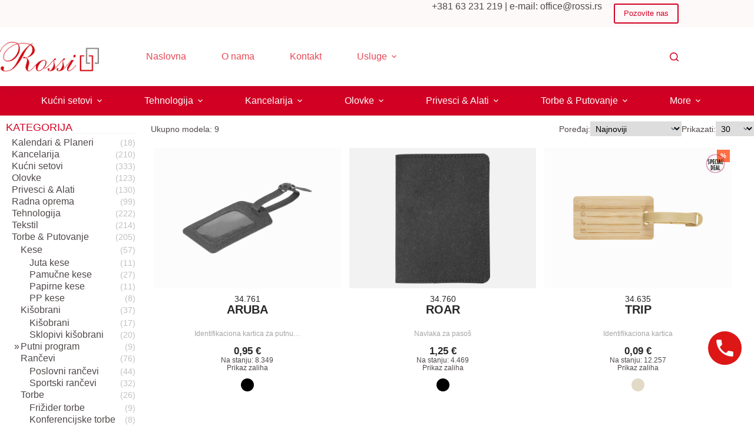

--- FILE ---
content_type: text/html; charset=UTF-8
request_url: https://rossi.rs/category/torbe-putovanje/putni-program/
body_size: 25411
content:
<!doctype html>
<html lang="sr-RS">
<head>
	
	<meta charset="UTF-8">
	<meta name="viewport" content="width=device-width, initial-scale=1, maximum-scale=5, viewport-fit=cover">
	<link rel="profile" href="https://gmpg.org/xfn/11">

	<title>Putni program &#8211; ROSSI </title>
<meta name='robots' content='max-image-preview:large' />
<link rel='dns-prefetch' href='//cdn.jsdelivr.net' />
<link rel='dns-prefetch' href='//fonts.googleapis.com' />
<link rel="alternate" type="application/rss+xml" title="ROSSI  &raquo; dovod" href="https://rossi.rs/feed/" />
<link rel="alternate" type="application/rss+xml" title="ROSSI  &raquo; dovod komentara" href="https://rossi.rs/comments/feed/" />
<link rel="alternate" type="application/rss+xml" title="ROSSI  &raquo; dovod kategorije Putni program" href="https://rossi.rs/category/torbe-putovanje/putni-program/feed/" />
<style id='wp-img-auto-sizes-contain-inline-css'>
img:is([sizes=auto i],[sizes^="auto," i]){contain-intrinsic-size:3000px 1500px}
/*# sourceURL=wp-img-auto-sizes-contain-inline-css */
</style>
<link rel='stylesheet' id='wp-block-library-css' href='https://rossi.rs/wp-includes/css/dist/block-library/style.min.css?ver=6.9' media='all' />
<link rel='stylesheet' id='dg2_blocks-cgb-style-css-css' href='https://rossi.rs/wp-content/plugins/dg2-blocks/dist/blocks.style.build.css' media='all' />
<link rel='stylesheet' id='ugb-style-css-v2-css' href='https://rossi.rs/wp-content/plugins/stackable-ultimate-gutenberg-blocks/dist/deprecated/frontend_blocks_deprecated_v2.css?ver=3.19.2' media='all' />
<style id='ugb-style-css-v2-inline-css'>
:root {--stk-block-width-default-detected: 1440px;}
:root {
			--content-width: 1440px;
		}
/*# sourceURL=ugb-style-css-v2-inline-css */
</style>
<style id='global-styles-inline-css'>
:root{--wp--preset--aspect-ratio--square: 1;--wp--preset--aspect-ratio--4-3: 4/3;--wp--preset--aspect-ratio--3-4: 3/4;--wp--preset--aspect-ratio--3-2: 3/2;--wp--preset--aspect-ratio--2-3: 2/3;--wp--preset--aspect-ratio--16-9: 16/9;--wp--preset--aspect-ratio--9-16: 9/16;--wp--preset--color--black: #000000;--wp--preset--color--cyan-bluish-gray: #abb8c3;--wp--preset--color--white: #ffffff;--wp--preset--color--pale-pink: #f78da7;--wp--preset--color--vivid-red: #cf2e2e;--wp--preset--color--luminous-vivid-orange: #ff6900;--wp--preset--color--luminous-vivid-amber: #fcb900;--wp--preset--color--light-green-cyan: #7bdcb5;--wp--preset--color--vivid-green-cyan: #00d084;--wp--preset--color--pale-cyan-blue: #8ed1fc;--wp--preset--color--vivid-cyan-blue: #0693e3;--wp--preset--color--vivid-purple: #9b51e0;--wp--preset--color--palette-color-1: var(--theme-palette-color-1, #d20023);--wp--preset--color--palette-color-2: var(--theme-palette-color-2, #E84855);--wp--preset--color--palette-color-3: var(--theme-palette-color-3, #877e7e);--wp--preset--color--palette-color-4: var(--theme-palette-color-4, #261b1b);--wp--preset--color--palette-color-5: var(--theme-palette-color-5, #e7dfdf);--wp--preset--color--palette-color-6: var(--theme-palette-color-6, #f7f2f2);--wp--preset--color--palette-color-7: var(--theme-palette-color-7, #FBFBFC);--wp--preset--color--palette-color-8: var(--theme-palette-color-8, #ffffff);--wp--preset--gradient--vivid-cyan-blue-to-vivid-purple: linear-gradient(135deg,rgb(6,147,227) 0%,rgb(155,81,224) 100%);--wp--preset--gradient--light-green-cyan-to-vivid-green-cyan: linear-gradient(135deg,rgb(122,220,180) 0%,rgb(0,208,130) 100%);--wp--preset--gradient--luminous-vivid-amber-to-luminous-vivid-orange: linear-gradient(135deg,rgb(252,185,0) 0%,rgb(255,105,0) 100%);--wp--preset--gradient--luminous-vivid-orange-to-vivid-red: linear-gradient(135deg,rgb(255,105,0) 0%,rgb(207,46,46) 100%);--wp--preset--gradient--very-light-gray-to-cyan-bluish-gray: linear-gradient(135deg,rgb(238,238,238) 0%,rgb(169,184,195) 100%);--wp--preset--gradient--cool-to-warm-spectrum: linear-gradient(135deg,rgb(74,234,220) 0%,rgb(151,120,209) 20%,rgb(207,42,186) 40%,rgb(238,44,130) 60%,rgb(251,105,98) 80%,rgb(254,248,76) 100%);--wp--preset--gradient--blush-light-purple: linear-gradient(135deg,rgb(255,206,236) 0%,rgb(152,150,240) 100%);--wp--preset--gradient--blush-bordeaux: linear-gradient(135deg,rgb(254,205,165) 0%,rgb(254,45,45) 50%,rgb(107,0,62) 100%);--wp--preset--gradient--luminous-dusk: linear-gradient(135deg,rgb(255,203,112) 0%,rgb(199,81,192) 50%,rgb(65,88,208) 100%);--wp--preset--gradient--pale-ocean: linear-gradient(135deg,rgb(255,245,203) 0%,rgb(182,227,212) 50%,rgb(51,167,181) 100%);--wp--preset--gradient--electric-grass: linear-gradient(135deg,rgb(202,248,128) 0%,rgb(113,206,126) 100%);--wp--preset--gradient--midnight: linear-gradient(135deg,rgb(2,3,129) 0%,rgb(40,116,252) 100%);--wp--preset--gradient--juicy-peach: linear-gradient(to right, #ffecd2 0%, #fcb69f 100%);--wp--preset--gradient--young-passion: linear-gradient(to right, #ff8177 0%, #ff867a 0%, #ff8c7f 21%, #f99185 52%, #cf556c 78%, #b12a5b 100%);--wp--preset--gradient--true-sunset: linear-gradient(to right, #fa709a 0%, #fee140 100%);--wp--preset--gradient--morpheus-den: linear-gradient(to top, #30cfd0 0%, #330867 100%);--wp--preset--gradient--plum-plate: linear-gradient(135deg, #667eea 0%, #764ba2 100%);--wp--preset--gradient--aqua-splash: linear-gradient(15deg, #13547a 0%, #80d0c7 100%);--wp--preset--gradient--love-kiss: linear-gradient(to top, #ff0844 0%, #ffb199 100%);--wp--preset--gradient--new-retrowave: linear-gradient(to top, #3b41c5 0%, #a981bb 49%, #ffc8a9 100%);--wp--preset--gradient--plum-bath: linear-gradient(to top, #cc208e 0%, #6713d2 100%);--wp--preset--gradient--high-flight: linear-gradient(to right, #0acffe 0%, #495aff 100%);--wp--preset--gradient--teen-party: linear-gradient(-225deg, #FF057C 0%, #8D0B93 50%, #321575 100%);--wp--preset--gradient--fabled-sunset: linear-gradient(-225deg, #231557 0%, #44107A 29%, #FF1361 67%, #FFF800 100%);--wp--preset--gradient--arielle-smile: radial-gradient(circle 248px at center, #16d9e3 0%, #30c7ec 47%, #46aef7 100%);--wp--preset--gradient--itmeo-branding: linear-gradient(180deg, #2af598 0%, #009efd 100%);--wp--preset--gradient--deep-blue: linear-gradient(to right, #6a11cb 0%, #2575fc 100%);--wp--preset--gradient--strong-bliss: linear-gradient(to right, #f78ca0 0%, #f9748f 19%, #fd868c 60%, #fe9a8b 100%);--wp--preset--gradient--sweet-period: linear-gradient(to top, #3f51b1 0%, #5a55ae 13%, #7b5fac 25%, #8f6aae 38%, #a86aa4 50%, #cc6b8e 62%, #f18271 75%, #f3a469 87%, #f7c978 100%);--wp--preset--gradient--purple-division: linear-gradient(to top, #7028e4 0%, #e5b2ca 100%);--wp--preset--gradient--cold-evening: linear-gradient(to top, #0c3483 0%, #a2b6df 100%, #6b8cce 100%, #a2b6df 100%);--wp--preset--gradient--mountain-rock: linear-gradient(to right, #868f96 0%, #596164 100%);--wp--preset--gradient--desert-hump: linear-gradient(to top, #c79081 0%, #dfa579 100%);--wp--preset--gradient--ethernal-constance: linear-gradient(to top, #09203f 0%, #537895 100%);--wp--preset--gradient--happy-memories: linear-gradient(-60deg, #ff5858 0%, #f09819 100%);--wp--preset--gradient--grown-early: linear-gradient(to top, #0ba360 0%, #3cba92 100%);--wp--preset--gradient--morning-salad: linear-gradient(-225deg, #B7F8DB 0%, #50A7C2 100%);--wp--preset--gradient--night-call: linear-gradient(-225deg, #AC32E4 0%, #7918F2 48%, #4801FF 100%);--wp--preset--gradient--mind-crawl: linear-gradient(-225deg, #473B7B 0%, #3584A7 51%, #30D2BE 100%);--wp--preset--gradient--angel-care: linear-gradient(-225deg, #FFE29F 0%, #FFA99F 48%, #FF719A 100%);--wp--preset--gradient--juicy-cake: linear-gradient(to top, #e14fad 0%, #f9d423 100%);--wp--preset--gradient--rich-metal: linear-gradient(to right, #d7d2cc 0%, #304352 100%);--wp--preset--gradient--mole-hall: linear-gradient(-20deg, #616161 0%, #9bc5c3 100%);--wp--preset--gradient--cloudy-knoxville: linear-gradient(120deg, #fdfbfb 0%, #ebedee 100%);--wp--preset--gradient--soft-grass: linear-gradient(to top, #c1dfc4 0%, #deecdd 100%);--wp--preset--gradient--saint-petersburg: linear-gradient(135deg, #f5f7fa 0%, #c3cfe2 100%);--wp--preset--gradient--everlasting-sky: linear-gradient(135deg, #fdfcfb 0%, #e2d1c3 100%);--wp--preset--gradient--kind-steel: linear-gradient(-20deg, #e9defa 0%, #fbfcdb 100%);--wp--preset--gradient--over-sun: linear-gradient(60deg, #abecd6 0%, #fbed96 100%);--wp--preset--gradient--premium-white: linear-gradient(to top, #d5d4d0 0%, #d5d4d0 1%, #eeeeec 31%, #efeeec 75%, #e9e9e7 100%);--wp--preset--gradient--clean-mirror: linear-gradient(45deg, #93a5cf 0%, #e4efe9 100%);--wp--preset--gradient--wild-apple: linear-gradient(to top, #d299c2 0%, #fef9d7 100%);--wp--preset--gradient--snow-again: linear-gradient(to top, #e6e9f0 0%, #eef1f5 100%);--wp--preset--gradient--confident-cloud: linear-gradient(to top, #dad4ec 0%, #dad4ec 1%, #f3e7e9 100%);--wp--preset--gradient--glass-water: linear-gradient(to top, #dfe9f3 0%, white 100%);--wp--preset--gradient--perfect-white: linear-gradient(-225deg, #E3FDF5 0%, #FFE6FA 100%);--wp--preset--font-size--small: 13px;--wp--preset--font-size--medium: 20px;--wp--preset--font-size--large: clamp(22px, 1.375rem + ((1vw - 3.2px) * 0.625), 30px);--wp--preset--font-size--x-large: clamp(30px, 1.875rem + ((1vw - 3.2px) * 1.563), 50px);--wp--preset--font-size--xx-large: clamp(45px, 2.813rem + ((1vw - 3.2px) * 2.734), 80px);--wp--preset--spacing--20: 0.44rem;--wp--preset--spacing--30: 0.67rem;--wp--preset--spacing--40: 1rem;--wp--preset--spacing--50: 1.5rem;--wp--preset--spacing--60: 2.25rem;--wp--preset--spacing--70: 3.38rem;--wp--preset--spacing--80: 5.06rem;--wp--preset--shadow--natural: 6px 6px 9px rgba(0, 0, 0, 0.2);--wp--preset--shadow--deep: 12px 12px 50px rgba(0, 0, 0, 0.4);--wp--preset--shadow--sharp: 6px 6px 0px rgba(0, 0, 0, 0.2);--wp--preset--shadow--outlined: 6px 6px 0px -3px rgb(255, 255, 255), 6px 6px rgb(0, 0, 0);--wp--preset--shadow--crisp: 6px 6px 0px rgb(0, 0, 0);}:root { --wp--style--global--content-size: var(--theme-block-max-width);--wp--style--global--wide-size: var(--theme-block-wide-max-width); }:where(body) { margin: 0; }.wp-site-blocks > .alignleft { float: left; margin-right: 2em; }.wp-site-blocks > .alignright { float: right; margin-left: 2em; }.wp-site-blocks > .aligncenter { justify-content: center; margin-left: auto; margin-right: auto; }:where(.wp-site-blocks) > * { margin-block-start: var(--theme-content-spacing); margin-block-end: 0; }:where(.wp-site-blocks) > :first-child { margin-block-start: 0; }:where(.wp-site-blocks) > :last-child { margin-block-end: 0; }:root { --wp--style--block-gap: var(--theme-content-spacing); }:root :where(.is-layout-flow) > :first-child{margin-block-start: 0;}:root :where(.is-layout-flow) > :last-child{margin-block-end: 0;}:root :where(.is-layout-flow) > *{margin-block-start: var(--theme-content-spacing);margin-block-end: 0;}:root :where(.is-layout-constrained) > :first-child{margin-block-start: 0;}:root :where(.is-layout-constrained) > :last-child{margin-block-end: 0;}:root :where(.is-layout-constrained) > *{margin-block-start: var(--theme-content-spacing);margin-block-end: 0;}:root :where(.is-layout-flex){gap: var(--theme-content-spacing);}:root :where(.is-layout-grid){gap: var(--theme-content-spacing);}.is-layout-flow > .alignleft{float: left;margin-inline-start: 0;margin-inline-end: 2em;}.is-layout-flow > .alignright{float: right;margin-inline-start: 2em;margin-inline-end: 0;}.is-layout-flow > .aligncenter{margin-left: auto !important;margin-right: auto !important;}.is-layout-constrained > .alignleft{float: left;margin-inline-start: 0;margin-inline-end: 2em;}.is-layout-constrained > .alignright{float: right;margin-inline-start: 2em;margin-inline-end: 0;}.is-layout-constrained > .aligncenter{margin-left: auto !important;margin-right: auto !important;}.is-layout-constrained > :where(:not(.alignleft):not(.alignright):not(.alignfull)){max-width: var(--wp--style--global--content-size);margin-left: auto !important;margin-right: auto !important;}.is-layout-constrained > .alignwide{max-width: var(--wp--style--global--wide-size);}body .is-layout-flex{display: flex;}.is-layout-flex{flex-wrap: wrap;align-items: center;}.is-layout-flex > :is(*, div){margin: 0;}body .is-layout-grid{display: grid;}.is-layout-grid > :is(*, div){margin: 0;}body{padding-top: 0px;padding-right: 0px;padding-bottom: 0px;padding-left: 0px;}:root :where(.wp-element-button, .wp-block-button__link){font-style: inherit;font-weight: inherit;letter-spacing: inherit;text-transform: inherit;}.has-black-color{color: var(--wp--preset--color--black) !important;}.has-cyan-bluish-gray-color{color: var(--wp--preset--color--cyan-bluish-gray) !important;}.has-white-color{color: var(--wp--preset--color--white) !important;}.has-pale-pink-color{color: var(--wp--preset--color--pale-pink) !important;}.has-vivid-red-color{color: var(--wp--preset--color--vivid-red) !important;}.has-luminous-vivid-orange-color{color: var(--wp--preset--color--luminous-vivid-orange) !important;}.has-luminous-vivid-amber-color{color: var(--wp--preset--color--luminous-vivid-amber) !important;}.has-light-green-cyan-color{color: var(--wp--preset--color--light-green-cyan) !important;}.has-vivid-green-cyan-color{color: var(--wp--preset--color--vivid-green-cyan) !important;}.has-pale-cyan-blue-color{color: var(--wp--preset--color--pale-cyan-blue) !important;}.has-vivid-cyan-blue-color{color: var(--wp--preset--color--vivid-cyan-blue) !important;}.has-vivid-purple-color{color: var(--wp--preset--color--vivid-purple) !important;}.has-palette-color-1-color{color: var(--wp--preset--color--palette-color-1) !important;}.has-palette-color-2-color{color: var(--wp--preset--color--palette-color-2) !important;}.has-palette-color-3-color{color: var(--wp--preset--color--palette-color-3) !important;}.has-palette-color-4-color{color: var(--wp--preset--color--palette-color-4) !important;}.has-palette-color-5-color{color: var(--wp--preset--color--palette-color-5) !important;}.has-palette-color-6-color{color: var(--wp--preset--color--palette-color-6) !important;}.has-palette-color-7-color{color: var(--wp--preset--color--palette-color-7) !important;}.has-palette-color-8-color{color: var(--wp--preset--color--palette-color-8) !important;}.has-black-background-color{background-color: var(--wp--preset--color--black) !important;}.has-cyan-bluish-gray-background-color{background-color: var(--wp--preset--color--cyan-bluish-gray) !important;}.has-white-background-color{background-color: var(--wp--preset--color--white) !important;}.has-pale-pink-background-color{background-color: var(--wp--preset--color--pale-pink) !important;}.has-vivid-red-background-color{background-color: var(--wp--preset--color--vivid-red) !important;}.has-luminous-vivid-orange-background-color{background-color: var(--wp--preset--color--luminous-vivid-orange) !important;}.has-luminous-vivid-amber-background-color{background-color: var(--wp--preset--color--luminous-vivid-amber) !important;}.has-light-green-cyan-background-color{background-color: var(--wp--preset--color--light-green-cyan) !important;}.has-vivid-green-cyan-background-color{background-color: var(--wp--preset--color--vivid-green-cyan) !important;}.has-pale-cyan-blue-background-color{background-color: var(--wp--preset--color--pale-cyan-blue) !important;}.has-vivid-cyan-blue-background-color{background-color: var(--wp--preset--color--vivid-cyan-blue) !important;}.has-vivid-purple-background-color{background-color: var(--wp--preset--color--vivid-purple) !important;}.has-palette-color-1-background-color{background-color: var(--wp--preset--color--palette-color-1) !important;}.has-palette-color-2-background-color{background-color: var(--wp--preset--color--palette-color-2) !important;}.has-palette-color-3-background-color{background-color: var(--wp--preset--color--palette-color-3) !important;}.has-palette-color-4-background-color{background-color: var(--wp--preset--color--palette-color-4) !important;}.has-palette-color-5-background-color{background-color: var(--wp--preset--color--palette-color-5) !important;}.has-palette-color-6-background-color{background-color: var(--wp--preset--color--palette-color-6) !important;}.has-palette-color-7-background-color{background-color: var(--wp--preset--color--palette-color-7) !important;}.has-palette-color-8-background-color{background-color: var(--wp--preset--color--palette-color-8) !important;}.has-black-border-color{border-color: var(--wp--preset--color--black) !important;}.has-cyan-bluish-gray-border-color{border-color: var(--wp--preset--color--cyan-bluish-gray) !important;}.has-white-border-color{border-color: var(--wp--preset--color--white) !important;}.has-pale-pink-border-color{border-color: var(--wp--preset--color--pale-pink) !important;}.has-vivid-red-border-color{border-color: var(--wp--preset--color--vivid-red) !important;}.has-luminous-vivid-orange-border-color{border-color: var(--wp--preset--color--luminous-vivid-orange) !important;}.has-luminous-vivid-amber-border-color{border-color: var(--wp--preset--color--luminous-vivid-amber) !important;}.has-light-green-cyan-border-color{border-color: var(--wp--preset--color--light-green-cyan) !important;}.has-vivid-green-cyan-border-color{border-color: var(--wp--preset--color--vivid-green-cyan) !important;}.has-pale-cyan-blue-border-color{border-color: var(--wp--preset--color--pale-cyan-blue) !important;}.has-vivid-cyan-blue-border-color{border-color: var(--wp--preset--color--vivid-cyan-blue) !important;}.has-vivid-purple-border-color{border-color: var(--wp--preset--color--vivid-purple) !important;}.has-palette-color-1-border-color{border-color: var(--wp--preset--color--palette-color-1) !important;}.has-palette-color-2-border-color{border-color: var(--wp--preset--color--palette-color-2) !important;}.has-palette-color-3-border-color{border-color: var(--wp--preset--color--palette-color-3) !important;}.has-palette-color-4-border-color{border-color: var(--wp--preset--color--palette-color-4) !important;}.has-palette-color-5-border-color{border-color: var(--wp--preset--color--palette-color-5) !important;}.has-palette-color-6-border-color{border-color: var(--wp--preset--color--palette-color-6) !important;}.has-palette-color-7-border-color{border-color: var(--wp--preset--color--palette-color-7) !important;}.has-palette-color-8-border-color{border-color: var(--wp--preset--color--palette-color-8) !important;}.has-vivid-cyan-blue-to-vivid-purple-gradient-background{background: var(--wp--preset--gradient--vivid-cyan-blue-to-vivid-purple) !important;}.has-light-green-cyan-to-vivid-green-cyan-gradient-background{background: var(--wp--preset--gradient--light-green-cyan-to-vivid-green-cyan) !important;}.has-luminous-vivid-amber-to-luminous-vivid-orange-gradient-background{background: var(--wp--preset--gradient--luminous-vivid-amber-to-luminous-vivid-orange) !important;}.has-luminous-vivid-orange-to-vivid-red-gradient-background{background: var(--wp--preset--gradient--luminous-vivid-orange-to-vivid-red) !important;}.has-very-light-gray-to-cyan-bluish-gray-gradient-background{background: var(--wp--preset--gradient--very-light-gray-to-cyan-bluish-gray) !important;}.has-cool-to-warm-spectrum-gradient-background{background: var(--wp--preset--gradient--cool-to-warm-spectrum) !important;}.has-blush-light-purple-gradient-background{background: var(--wp--preset--gradient--blush-light-purple) !important;}.has-blush-bordeaux-gradient-background{background: var(--wp--preset--gradient--blush-bordeaux) !important;}.has-luminous-dusk-gradient-background{background: var(--wp--preset--gradient--luminous-dusk) !important;}.has-pale-ocean-gradient-background{background: var(--wp--preset--gradient--pale-ocean) !important;}.has-electric-grass-gradient-background{background: var(--wp--preset--gradient--electric-grass) !important;}.has-midnight-gradient-background{background: var(--wp--preset--gradient--midnight) !important;}.has-juicy-peach-gradient-background{background: var(--wp--preset--gradient--juicy-peach) !important;}.has-young-passion-gradient-background{background: var(--wp--preset--gradient--young-passion) !important;}.has-true-sunset-gradient-background{background: var(--wp--preset--gradient--true-sunset) !important;}.has-morpheus-den-gradient-background{background: var(--wp--preset--gradient--morpheus-den) !important;}.has-plum-plate-gradient-background{background: var(--wp--preset--gradient--plum-plate) !important;}.has-aqua-splash-gradient-background{background: var(--wp--preset--gradient--aqua-splash) !important;}.has-love-kiss-gradient-background{background: var(--wp--preset--gradient--love-kiss) !important;}.has-new-retrowave-gradient-background{background: var(--wp--preset--gradient--new-retrowave) !important;}.has-plum-bath-gradient-background{background: var(--wp--preset--gradient--plum-bath) !important;}.has-high-flight-gradient-background{background: var(--wp--preset--gradient--high-flight) !important;}.has-teen-party-gradient-background{background: var(--wp--preset--gradient--teen-party) !important;}.has-fabled-sunset-gradient-background{background: var(--wp--preset--gradient--fabled-sunset) !important;}.has-arielle-smile-gradient-background{background: var(--wp--preset--gradient--arielle-smile) !important;}.has-itmeo-branding-gradient-background{background: var(--wp--preset--gradient--itmeo-branding) !important;}.has-deep-blue-gradient-background{background: var(--wp--preset--gradient--deep-blue) !important;}.has-strong-bliss-gradient-background{background: var(--wp--preset--gradient--strong-bliss) !important;}.has-sweet-period-gradient-background{background: var(--wp--preset--gradient--sweet-period) !important;}.has-purple-division-gradient-background{background: var(--wp--preset--gradient--purple-division) !important;}.has-cold-evening-gradient-background{background: var(--wp--preset--gradient--cold-evening) !important;}.has-mountain-rock-gradient-background{background: var(--wp--preset--gradient--mountain-rock) !important;}.has-desert-hump-gradient-background{background: var(--wp--preset--gradient--desert-hump) !important;}.has-ethernal-constance-gradient-background{background: var(--wp--preset--gradient--ethernal-constance) !important;}.has-happy-memories-gradient-background{background: var(--wp--preset--gradient--happy-memories) !important;}.has-grown-early-gradient-background{background: var(--wp--preset--gradient--grown-early) !important;}.has-morning-salad-gradient-background{background: var(--wp--preset--gradient--morning-salad) !important;}.has-night-call-gradient-background{background: var(--wp--preset--gradient--night-call) !important;}.has-mind-crawl-gradient-background{background: var(--wp--preset--gradient--mind-crawl) !important;}.has-angel-care-gradient-background{background: var(--wp--preset--gradient--angel-care) !important;}.has-juicy-cake-gradient-background{background: var(--wp--preset--gradient--juicy-cake) !important;}.has-rich-metal-gradient-background{background: var(--wp--preset--gradient--rich-metal) !important;}.has-mole-hall-gradient-background{background: var(--wp--preset--gradient--mole-hall) !important;}.has-cloudy-knoxville-gradient-background{background: var(--wp--preset--gradient--cloudy-knoxville) !important;}.has-soft-grass-gradient-background{background: var(--wp--preset--gradient--soft-grass) !important;}.has-saint-petersburg-gradient-background{background: var(--wp--preset--gradient--saint-petersburg) !important;}.has-everlasting-sky-gradient-background{background: var(--wp--preset--gradient--everlasting-sky) !important;}.has-kind-steel-gradient-background{background: var(--wp--preset--gradient--kind-steel) !important;}.has-over-sun-gradient-background{background: var(--wp--preset--gradient--over-sun) !important;}.has-premium-white-gradient-background{background: var(--wp--preset--gradient--premium-white) !important;}.has-clean-mirror-gradient-background{background: var(--wp--preset--gradient--clean-mirror) !important;}.has-wild-apple-gradient-background{background: var(--wp--preset--gradient--wild-apple) !important;}.has-snow-again-gradient-background{background: var(--wp--preset--gradient--snow-again) !important;}.has-confident-cloud-gradient-background{background: var(--wp--preset--gradient--confident-cloud) !important;}.has-glass-water-gradient-background{background: var(--wp--preset--gradient--glass-water) !important;}.has-perfect-white-gradient-background{background: var(--wp--preset--gradient--perfect-white) !important;}.has-small-font-size{font-size: var(--wp--preset--font-size--small) !important;}.has-medium-font-size{font-size: var(--wp--preset--font-size--medium) !important;}.has-large-font-size{font-size: var(--wp--preset--font-size--large) !important;}.has-x-large-font-size{font-size: var(--wp--preset--font-size--x-large) !important;}.has-xx-large-font-size{font-size: var(--wp--preset--font-size--xx-large) !important;}
:root :where(.wp-block-pullquote){font-size: clamp(0.984em, 0.984rem + ((1vw - 0.2em) * 0.645), 1.5em);line-height: 1.6;}
/*# sourceURL=global-styles-inline-css */
</style>
<link rel='stylesheet' id='shortcodes-css' href='https://rossi.rs/wp-content/plugins/dg2_new/front/shortcodes/scstyles.css?ver=1.0.0' media='all' />
<link rel='stylesheet' id='owl-css' href='https://rossi.rs/wp-content/plugins/dg2_new/front/assets/css/owl.css?ver=2.3.0' media='all' />
<link rel='stylesheet' id='bootstrap-css' href='https://cdn.jsdelivr.net/npm/bootstrap@4.6.0/dist/css/bootstrap.min.css?ver=4.6.0' media='all' />
<link rel='stylesheet' id='stil_css-css' href='https://rossi.rs/wp-content/plugins/dg2_new/front/assets/css/dg2-main-front.css?ver=6.9' media='all' />
<link rel='stylesheet' id='dg2pb_style-css' href='https://rossi.rs/wp-content/plugins/small-phone-button-basic/assets/styles.css?ver=1.1.3' media='all' />
<link rel='stylesheet' id='math-captcha-frontend-css' href='https://rossi.rs/wp-content/plugins/wp-advanced-math-captcha/css/frontend.css?ver=6.9' media='all' />
<link rel='stylesheet' id='parent-style-css' href='https://rossi.rs/wp-content/themes/blocksy/style.css?ver=6.9' media='all' />
<link rel='stylesheet' id='demo2-style-css' href='https://rossi.rs/wp-content/themes/blocksy-child/inc/dg2-css.css?ver=6.9' media='all' />
<link rel='stylesheet' id='blocksy-fonts-font-source-google-css' href='https://fonts.googleapis.com/css2?family=Yeseva%20One:wght@400&#038;display=swap' media='all' />
<link rel='stylesheet' id='ct-main-styles-css' href='https://rossi.rs/wp-content/themes/blocksy/static/bundle/main.min.css?ver=2.1.23' media='all' />
<link rel='stylesheet' id='ct-page-title-styles-css' href='https://rossi.rs/wp-content/themes/blocksy/static/bundle/page-title.min.css?ver=2.1.23' media='all' />
<link rel='stylesheet' id='ct-stackable-styles-css' href='https://rossi.rs/wp-content/themes/blocksy/static/bundle/stackable.min.css?ver=2.1.23' media='all' />
<link rel='stylesheet' id='ct-wpforms-styles-css' href='https://rossi.rs/wp-content/themes/blocksy/static/bundle/wpforms.min.css?ver=2.1.23' media='all' />
<link rel='stylesheet' id='fancybox-css' href='https://rossi.rs/wp-content/plugins/easy-fancybox/fancybox/1.5.4/jquery.fancybox.min.css?ver=6.9' media='screen' />
<script id="ugb-block-frontend-js-v2-js-extra">
var stackable = {"restUrl":"https://rossi.rs/wp-json/"};
//# sourceURL=ugb-block-frontend-js-v2-js-extra
</script>
<script src="https://rossi.rs/wp-content/plugins/stackable-ultimate-gutenberg-blocks/dist/deprecated/frontend_blocks_deprecated_v2.js?ver=3.19.2" id="ugb-block-frontend-js-v2-js"></script>
<script src="https://rossi.rs/wp-includes/js/jquery/jquery.min.js?ver=3.7.1" id="jquery-core-js"></script>
<script src="https://rossi.rs/wp-includes/js/jquery/jquery-migrate.min.js?ver=3.4.1" id="jquery-migrate-js"></script>
<script src="https://rossi.rs/wp-includes/js/dist/vendor/react.min.js?ver=18.3.1.1" id="react-js"></script>
<script src="https://rossi.rs/wp-includes/js/dist/vendor/react-jsx-runtime.min.js?ver=18.3.1" id="react-jsx-runtime-js"></script>
<script src="https://rossi.rs/wp-includes/js/dist/hooks.min.js?ver=dd5603f07f9220ed27f1" id="wp-hooks-js"></script>
<script src="https://rossi.rs/wp-includes/js/dist/deprecated.min.js?ver=e1f84915c5e8ae38964c" id="wp-deprecated-js"></script>
<script src="https://rossi.rs/wp-includes/js/dist/dom.min.js?ver=26edef3be6483da3de2e" id="wp-dom-js"></script>
<script src="https://rossi.rs/wp-includes/js/dist/vendor/react-dom.min.js?ver=18.3.1.1" id="react-dom-js"></script>
<script src="https://rossi.rs/wp-includes/js/dist/escape-html.min.js?ver=6561a406d2d232a6fbd2" id="wp-escape-html-js"></script>
<script src="https://rossi.rs/wp-includes/js/dist/element.min.js?ver=6a582b0c827fa25df3dd" id="wp-element-js"></script>
<script src="https://rossi.rs/wp-includes/js/dist/is-shallow-equal.min.js?ver=e0f9f1d78d83f5196979" id="wp-is-shallow-equal-js"></script>
<script src="https://rossi.rs/wp-includes/js/dist/i18n.min.js?ver=c26c3dc7bed366793375" id="wp-i18n-js"></script>
<script id="wp-i18n-js-after">
wp.i18n.setLocaleData( { 'text direction\u0004ltr': [ 'ltr' ] } );
//# sourceURL=wp-i18n-js-after
</script>
<script id="wp-keycodes-js-translations">
( function( domain, translations ) {
	var localeData = translations.locale_data[ domain ] || translations.locale_data.messages;
	localeData[""].domain = domain;
	wp.i18n.setLocaleData( localeData, domain );
} )( "default", {"translation-revision-date":"2025-12-03 15:37:44+0000","generator":"GlotPress\/4.0.3","domain":"messages","locale_data":{"messages":{"":{"domain":"messages","plural-forms":"nplurals=3; plural=(n % 10 == 1 && n % 100 != 11) ? 0 : ((n % 10 >= 2 && n % 10 <= 4 && (n % 100 < 12 || n % 100 > 14)) ? 1 : 2);","lang":"sr_RS"},"Tilde":["Tilda"],"Backtick":["Obrnuti polunavodnik"],"Period":["Ta\u010dka"],"Comma":["Zapeta"]}},"comment":{"reference":"wp-includes\/js\/dist\/keycodes.js"}} );
//# sourceURL=wp-keycodes-js-translations
</script>
<script src="https://rossi.rs/wp-includes/js/dist/keycodes.min.js?ver=34c8fb5e7a594a1c8037" id="wp-keycodes-js"></script>
<script src="https://rossi.rs/wp-includes/js/dist/priority-queue.min.js?ver=2d59d091223ee9a33838" id="wp-priority-queue-js"></script>
<script src="https://rossi.rs/wp-includes/js/dist/compose.min.js?ver=7a9b375d8c19cf9d3d9b" id="wp-compose-js"></script>
<script src="https://rossi.rs/wp-includes/js/dist/private-apis.min.js?ver=4f465748bda624774139" id="wp-private-apis-js"></script>
<script src="https://rossi.rs/wp-includes/js/dist/redux-routine.min.js?ver=8bb92d45458b29590f53" id="wp-redux-routine-js"></script>
<script src="https://rossi.rs/wp-includes/js/dist/data.min.js?ver=f940198280891b0b6318" id="wp-data-js"></script>
<script id="wp-data-js-after">
( function() {
	var userId = 0;
	var storageKey = "WP_DATA_USER_" + userId;
	wp.data
		.use( wp.data.plugins.persistence, { storageKey: storageKey } );
} )();
//# sourceURL=wp-data-js-after
</script>
<script src="https://rossi.rs/wp-content/plugins/wp-advanced-math-captcha/js/wmc.js?ver=2.1.8" id="wmc-js-js" defer data-wp-strategy="defer"></script>
<link rel="https://api.w.org/" href="https://rossi.rs/wp-json/" /><link rel="alternate" title="JSON" type="application/json" href="https://rossi.rs/wp-json/wp/v2/categories/8692" /><link rel="EditURI" type="application/rsd+xml" title="RSD" href="https://rossi.rs/xmlrpc.php?rsd" />
<meta name="generator" content="WordPress 6.9" />
<noscript><link rel='stylesheet' href='https://rossi.rs/wp-content/themes/blocksy/static/bundle/no-scripts.min.css' type='text/css'></noscript>
<style id="ct-main-styles-inline-css">[data-header*="type-1"] .ct-header [data-row*="bottom"] {--height:50px;background-color:var(--theme-palette-color-1);background-image:none;--theme-border-top:none;--theme-border-bottom:none;--theme-box-shadow:none;} [data-header*="type-1"] .ct-header [data-row*="bottom"] > div {--theme-border-top:none;--theme-border-bottom:none;} [data-header*="type-1"] .ct-header [data-transparent-row="yes"][data-row*="bottom"] {background-color:var(--theme-palette-color-1);background-image:none;--theme-border-top:none;--theme-border-bottom:none;--theme-box-shadow:none;} [data-header*="type-1"] .ct-header [data-transparent-row="yes"][data-row*="bottom"] > div {--theme-border-top:none;--theme-border-bottom:none;} [data-header*="type-1"] .ct-header [data-sticky*="yes"] [data-row*="bottom"] {background-color:var(--theme-palette-color-1);background-image:none;--theme-border-top:none;--theme-border-bottom:none;--theme-box-shadow:none;} [data-header*="type-1"] .ct-header [data-sticky*="yes"] [data-row*="bottom"] > div {--theme-border-top:none;--theme-border-bottom:none;} [data-header*="type-1"] .ct-header [data-id="button"] .ct-button-ghost {--theme-button-text-initial-color:var(--theme-button-background-initial-color);--theme-button-text-hover-color:#ffffff;} [data-header*="type-1"] .ct-header [data-id="button"] {--theme-button-background-initial-color:var(--theme-palette-color-1);} [data-header*="type-1"] .ct-header [data-transparent-row="yes"] [data-id="button"] .ct-button-ghost {--theme-button-text-initial-color:var(--theme-palette-color-1);} [data-header*="type-1"] .ct-header [data-transparent-row="yes"] [data-id="button"] {--theme-button-background-initial-color:var(--theme-palette-color-1);} [data-header*="type-1"] .ct-header [data-sticky*="yes"] [data-id="button"] .ct-button-ghost {--theme-button-text-initial-color:var(--theme-palette-color-1);} [data-header*="type-1"] .ct-header [data-sticky*="yes"] [data-id="button"] {--theme-button-background-initial-color:var(--theme-palette-color-1);} [data-header*="type-1"] .ct-header [data-id="logo"] .site-logo-container {--logo-max-height:50px;} [data-header*="type-1"] .ct-header [data-id="logo"] .site-title {--theme-font-weight:700;--theme-font-size:25px;--theme-line-height:1.5;--theme-link-initial-color:var(--theme-palette-color-4);} [data-header*="type-1"] .ct-header [data-id="logo"] {--margin:0 px !important;--horizontal-alignment:left;} [data-header*="type-1"] .ct-header [data-id="menu"] {--menu-items-spacing:60px;--menu-indicator-hover-color:var(--theme-palette-color-1);--menu-indicator-active-color:var(--theme-palette-color-1);} [data-header*="type-1"] .ct-header [data-id="menu"] > ul > li > a {--theme-font-weight:600;--theme-text-transform:none;--theme-font-size:16px;--theme-line-height:1.3;--theme-link-initial-color:var(--theme-palette-color-2);--theme-link-hover-color:var(--theme-palette-color-1);} [data-header*="type-1"] .ct-header [data-id="menu"] .sub-menu .ct-menu-link {--theme-link-initial-color:#ffffff;--theme-font-weight:500;--theme-font-size:12px;} [data-header*="type-1"] .ct-header [data-id="menu"] .sub-menu {--dropdown-background-color:#515a60;--dropdown-background-hover-color:#34414c;--dropdown-divider:1px dashed rgba(255, 255, 255, 0.1);--theme-box-shadow:0px 10px 20px rgba(41, 51, 61, 0.1);--theme-border-radius:2px;} [data-header*="type-1"] .ct-header [data-transparent-row="yes"] [data-id="menu"] > ul > li > a {--theme-link-initial-color:var(--theme-palette-color-2);--theme-link-hover-color:var(--theme-palette-color-1);} [data-header*="type-1"] .ct-header [data-sticky*="yes"] [data-id="menu"] > ul > li > a {--theme-link-initial-color:var(--theme-palette-color-2);--theme-link-hover-color:var(--theme-palette-color-1);} [data-header*="type-1"] .ct-header [data-sticky*="yes"] [data-id="menu"] .sub-menu {--sticky-state-dropdown-top-offset:0px;} [data-header*="type-1"] .ct-header [data-id="menu-secondary"] {--menu-items-spacing:40px;--menu-indicator-hover-color:var(--theme-palette-color-1);--menu-indicator-active-color:var(--theme-palette-color-1);} [data-header*="type-1"] .ct-header [data-id="menu-secondary"] > ul > li > a {--theme-font-weight:600;--theme-text-transform:none;--theme-font-size:16px;--theme-line-height:1.3;--theme-link-initial-color:var(--theme-palette-color-8);--theme-link-hover-color:var(--theme-palette-color-7);} [data-header*="type-1"] .ct-header [data-id="menu-secondary"] .sub-menu .ct-menu-link {--theme-link-initial-color:var(--theme-palette-color-3);--theme-font-weight:500;--theme-font-size:14px;} [data-header*="type-1"] .ct-header [data-id="menu-secondary"] .sub-menu {--dropdown-background-color:#ffffff;--dropdown-background-hover-color:#34414c;--dropdown-divider:1px dashed rgba(255, 255, 255, 0.1);--theme-box-shadow:0px 10px 20px rgba(41, 51, 61, 0.1);--theme-border-radius:2px;} [data-header*="type-1"] .ct-header [data-transparent-row="yes"] [data-id="menu-secondary"] > ul > li > a {--theme-link-initial-color:#ffffff;--theme-link-hover-color:var(--theme-palette-color-5);} [data-header*="type-1"] .ct-header [data-sticky*="yes"] [data-id="menu-secondary"] > ul > li > a {--theme-link-initial-color:#ffffff;--theme-link-hover-color:var(--theme-palette-color-7);} [data-header*="type-1"] .ct-header [data-sticky*="yes"] [data-id="menu-secondary"] .sub-menu {--sticky-state-dropdown-top-offset:0px;} [data-header*="type-1"] .ct-header [data-row*="middle"] {--height:100px;background-color:var(--theme-palette-color-8);background-image:none;--theme-border-top:none;--theme-border-bottom:none;--theme-box-shadow:0px 10px 20px rgba(43, 61, 79, 0.05);} [data-header*="type-1"] .ct-header [data-row*="middle"] > div {--theme-border-top:none;--theme-border-bottom:none;} [data-header*="type-1"] .ct-header [data-transparent-row="yes"][data-row*="middle"] {background-color:var(--theme-palette-color-8);background-image:none;--theme-border-top:none;--theme-border-bottom:none;--theme-box-shadow:none;} [data-header*="type-1"] .ct-header [data-transparent-row="yes"][data-row*="middle"] > div {--theme-border-top:none;--theme-border-bottom:none;} [data-header*="type-1"] .ct-header [data-sticky*="yes"] [data-row*="middle"] {background-color:var(--theme-palette-color-8);background-image:none;--theme-border-top:none;--theme-border-bottom:none;--theme-box-shadow:0px 10px 20px rgba(43, 61, 79, 0.05);} [data-header*="type-1"] .ct-header [data-sticky*="yes"] [data-row*="middle"] > div {--theme-border-top:none;--theme-border-bottom:none;} [data-header*="type-1"] [data-id="mobile-menu"] {--theme-font-weight:700;--theme-font-size:30px;--theme-link-initial-color:#ffffff;--mobile-menu-divider:none;} [data-header*="type-1"] #offcanvas {--theme-box-shadow:0px 0px 70px rgba(0, 0, 0, 0.35);--side-panel-width:500px;--panel-content-height:100%;--horizontal-alignment:center;--text-horizontal-alignment:center;--has-indentation:0;} [data-header*="type-1"] #offcanvas .ct-panel-inner {background-color:rgba(18, 21, 25, 0.98);} [data-header*="type-1"] [data-id="search"] {--theme-icon-color:var(--theme-palette-color-1);--theme-icon-hover-color:var(--theme-palette-color-2);} [data-header*="type-1"] [data-transparent-row="yes"] [data-id="search"] {--theme-icon-color:var(--theme-palette-color-1);--theme-icon-hover-color:var(--theme-palette-color-2);} [data-header*="type-1"] [data-sticky*="yes"] [data-id="search"] {--theme-icon-color:var(--theme-palette-color-1);--theme-icon-hover-color:var(--theme-palette-color-2);} [data-header*="type-1"] #search-modal .ct-search-results {--theme-font-weight:500;--theme-font-size:14px;--theme-line-height:1.4;} [data-header*="type-1"] #search-modal .ct-search-form {--theme-link-initial-color:#ffffff;--theme-form-text-initial-color:#ffffff;--theme-form-text-focus-color:#ffffff;--theme-form-field-border-initial-color:rgba(255, 255, 255, 0.2);--theme-button-text-initial-color:rgba(255, 255, 255, 0.7);--theme-button-text-hover-color:#ffffff;--theme-button-background-initial-color:var(--theme-palette-color-1);--theme-button-background-hover-color:var(--theme-palette-color-1);} [data-header*="type-1"] #search-modal {background-color:rgba(135, 126, 126, 0.88);} [data-header*="type-1"] .ct-header [data-id="text"] {--max-width:100%;--theme-font-size:15px;--theme-line-height:1.3;} [data-header*="type-1"] .ct-header [data-row*="top"] {--height:46px;background-color:#fef9f9;background-image:none;--theme-border-top:none;--theme-border-bottom:none;--theme-box-shadow:none;} [data-header*="type-1"] .ct-header [data-row*="top"] > div {--theme-border-top:none;--theme-border-bottom:none;} [data-header*="type-1"] .ct-header [data-transparent-row="yes"][data-row*="top"] {background-color:#fef9f9;background-image:none;--theme-border-top:none;--theme-border-bottom:none;--theme-box-shadow:none;} [data-header*="type-1"] .ct-header [data-transparent-row="yes"][data-row*="top"] > div {--theme-border-top:none;--theme-border-bottom:none;} [data-header*="type-1"] .ct-header [data-sticky*="yes"] [data-row*="top"] {background-color:#fef9f9;background-image:none;--theme-border-top:none;--theme-border-bottom:none;--theme-box-shadow:none;} [data-header*="type-1"] .ct-header [data-sticky*="yes"] [data-row*="top"] > div {--theme-border-top:none;--theme-border-bottom:none;} [data-header*="type-1"] [data-id="trigger"] {--theme-icon-size:18px;--theme-icon-color:var(--theme-palette-color-5);--secondColor:#eeeeee;--secondColorHover:#eeeeee;} [data-header*="type-1"] [data-transparent-row="yes"] [data-id="trigger"] {--theme-icon-color:var(--theme-palette-color-5);--theme-icon-hover-color:var(--theme-palette-color-2);} [data-header*="type-1"] [data-sticky*="yes"] [data-id="trigger"] {--theme-icon-color:var(--theme-palette-color-5);--theme-icon-hover-color:var(--theme-palette-color-2);} [data-header*="type-1"] {--header-height:196px;--header-sticky-height:196px;--header-sticky-offset:0px;} [data-header*="type-1"] .ct-header {background-image:none;} [data-header*="type-1"] [data-transparent] {background-image:none;} [data-header*="type-1"] [data-sticky*="yes"] {background-image:none;} [data-footer*="type-1"] .ct-footer [data-row*="bottom"] > div {--container-spacing:16px;--theme-border:none;--theme-border-top:1px solid #a9a7a7;--theme-border-bottom:none;--grid-template-columns:initial;} [data-footer*="type-1"] .ct-footer [data-row*="bottom"] .widget-title {--theme-font-size:16px;} [data-footer*="type-1"] .ct-footer [data-row*="bottom"] {--theme-border-top:none;--theme-border-bottom:none;background-color:#b0b0b0;} [data-footer*="type-1"] [data-id="copyright"] {--theme-font-weight:400;--theme-font-size:12px;--theme-line-height:1.3;--theme-text-color:var(--theme-palette-color-3);} [data-footer*="type-1"] .ct-footer [data-row*="middle"] > div {--container-spacing:100px;--theme-border:none;--theme-border-top:none;--theme-border-bottom:none;--grid-template-columns:2fr 1fr 1fr;} [data-footer*="type-1"] .ct-footer [data-row*="middle"] .widget-title {--theme-font-family:var(--theme-font-stack-default);--theme-font-weight:700;--theme-font-size:20px;--theme-heading-color:var(--theme-palette-color-5);} [data-footer*="type-1"] .ct-footer [data-row*="middle"] .ct-widget {--theme-text-color:var(--theme-palette-color-6);--theme-link-initial-color:var(--theme-palette-color-6);} [data-footer*="type-1"] .ct-footer [data-row*="middle"] {--theme-border-top:none;--theme-border-bottom:none;background-color:var(--theme-palette-color-1);} [data-footer*="type-1"] .ct-footer [data-column="widget-area-1"] .ct-widget {--theme-text-color:var(--theme-palette-color-6);} [data-footer*="type-1"] .ct-footer [data-column="widget-area-3"] .ct-widget {--theme-text-color:var(--theme-palette-color-6);--theme-link-initial-color:var(--theme-palette-color-6);--theme-link-hover-color:var(--theme-palette-color-3);} [data-footer*="type-1"] .ct-footer {background-color:#111518;}:root {--theme-font-family:var(--theme-font-stack-default);--theme-font-weight:400;--theme-text-transform:none;--theme-text-decoration:none;--theme-font-size:16px;--theme-line-height:1.65;--theme-letter-spacing:0em;--theme-button-font-weight:500;--theme-button-font-size:15px;--has-classic-forms:var(--true);--has-modern-forms:var(--false);--theme-form-field-border-initial-color:var(--theme-border-color);--theme-form-field-border-focus-color:var(--theme-palette-color-1);--theme-form-selection-field-initial-color:var(--theme-border-color);--theme-form-selection-field-active-color:var(--theme-palette-color-1);--theme-palette-color-1:#d20023;--theme-palette-color-2:#E84855;--theme-palette-color-3:#877e7e;--theme-palette-color-4:#261b1b;--theme-palette-color-5:#e7dfdf;--theme-palette-color-6:#f7f2f2;--theme-palette-color-7:#FBFBFC;--theme-palette-color-8:#ffffff;--theme-text-color:#4f4848;--theme-link-initial-color:#4f4848;--theme-link-hover-color:var(--theme-palette-color-2);--theme-selection-text-color:#ffffff;--theme-selection-background-color:var(--theme-palette-color-1);--theme-border-color:var(--theme-palette-color-6);--theme-headings-color:var(--theme-palette-color-1);--theme-content-spacing:1.5em;--theme-button-min-height:40px;--theme-button-shadow:none;--theme-button-transform:none;--theme-button-text-initial-color:var(--theme-palette-color-3);--theme-button-text-hover-color:var(--theme-palette-color-4);--theme-button-background-initial-color:var(--theme-palette-color-1);--theme-button-background-hover-color:var(--theme-palette-color-2);--theme-button-border:none;--theme-button-padding:5px 20px;--theme-normal-container-max-width:1440px;--theme-content-vertical-spacing:60px;--theme-container-edge-spacing:90vw;--theme-narrow-container-max-width:750px;--theme-wide-offset:130px;}h1 {--theme-font-family:'Yeseva One', Sans-Serif;--theme-font-weight:400;--theme-font-size:40px;--theme-line-height:1.5;}h2 {--theme-font-family:'Yeseva One', Sans-Serif;--theme-font-weight:400;--theme-font-size:35px;--theme-line-height:1.5;}h3 {--theme-font-family:var(--theme-font-stack-default);--theme-font-weight:500;--theme-font-size:30px;--theme-line-height:1.5;}h4 {--theme-font-family:'Yeseva One', Sans-Serif;--theme-font-weight:400;--theme-font-size:25px;--theme-line-height:1.5;}h5 {--theme-font-family:'Yeseva One', Sans-Serif;--theme-font-weight:400;--theme-font-size:20px;--theme-line-height:1.5;}h6 {--theme-font-weight:700;--theme-font-size:16px;--theme-line-height:1.5;}.wp-block-pullquote {--theme-font-family:Georgia;--theme-font-weight:600;--theme-font-size:25px;}pre, code, samp, kbd {--theme-font-family:monospace;--theme-font-weight:400;--theme-font-size:16px;}figcaption {--theme-font-size:14px;}.ct-sidebar .widget-title {--theme-font-size:20px;}.ct-breadcrumbs {--theme-font-weight:600;--theme-text-transform:uppercase;--theme-font-size:12px;}body {background-color:#ffffff;background-image:none;} [data-prefix="single_blog_post"] .entry-header .page-title {--theme-font-size:40px;--theme-line-height:1.3;--theme-heading-color:var(--theme-palette-color-5);} [data-prefix="single_blog_post"] .entry-header .entry-meta {--theme-font-weight:600;--theme-text-transform:uppercase;--theme-font-size:12px;--theme-line-height:1.3;--theme-text-color:rgba(255, 255, 255, 0.7);} [data-prefix="single_blog_post"] .entry-header .page-description {--theme-text-color:var(--theme-palette-color-5);} [data-prefix="single_blog_post"] .entry-header .ct-breadcrumbs {--theme-text-color:rgba(255, 255, 255, 0.7);} [data-prefix="single_blog_post"] .hero-section[data-type="type-2"] {--min-height:600px;background-color:var(--theme-palette-color-6);background-image:none;--container-padding:50px 0px;} [data-prefix="single_blog_post"] .hero-section[data-type="type-2"] > figure .ct-media-container:after {background-color:rgba(17, 21, 24, 0.76);} [data-prefix="single_blog_post"] .hero-section .page-title, [data-prefix="single_blog_post"] .hero-section .ct-author-name {--itemSpacing:30px;} [data-prefix="single_blog_post"] .hero-section .ct-breadcrumbs {--itemSpacing:30px;} [data-prefix="categories"] .entry-header .page-title {--theme-font-size:30px;} [data-prefix="categories"] .entry-header .entry-meta {--theme-font-weight:600;--theme-text-transform:uppercase;--theme-font-size:12px;--theme-line-height:1.3;} [data-prefix="categories"] .hero-section[data-type="type-2"] {background-color:var(--theme-palette-color-6);background-image:none;--container-padding:50px 0px;} [data-prefix="search"] .entry-header .page-title {--theme-font-size:30px;} [data-prefix="search"] .entry-header .entry-meta {--theme-font-weight:600;--theme-text-transform:uppercase;--theme-font-size:12px;--theme-line-height:1.3;} [data-prefix="author"] .entry-header .page-title {--theme-font-size:30px;} [data-prefix="author"] .entry-header .entry-meta {--theme-font-weight:600;--theme-text-transform:uppercase;--theme-font-size:12px;--theme-line-height:1.3;} [data-prefix="author"] .hero-section[data-type="type-2"] {background-color:var(--theme-palette-color-6);background-image:none;--container-padding:50px 0px;} [data-prefix="single_page"] .entry-header .page-title {--theme-font-size:25px;--theme-line-height:1.3;--theme-heading-color:var(--theme-palette-color-1);} [data-prefix="single_page"] .entry-header .entry-meta {--theme-font-weight:600;--theme-text-transform:uppercase;--theme-font-size:12px;--theme-line-height:1.3;} [data-prefix="single_page"] .entry-header .page-description {--theme-text-color:var(--theme-palette-color-5);} [data-prefix="single_page"] .entry-header .ct-breadcrumbs {--theme-text-color:var(--theme-palette-color-3);} [data-prefix="single_page"] .hero-section[data-type="type-2"] {--min-height:200px;background-color:var(--theme-palette-color-6);background-image:none;--container-padding:25px 0;} [data-prefix="single_page"] .hero-section[data-type="type-2"] > figure .ct-media-container:after {background-color:rgba(17, 21, 24, 0.5);} [data-prefix="dg2_model_single"] .entry-header .page-title {--theme-font-size:30px;} [data-prefix="dg2_model_single"] .entry-header .entry-meta {--theme-font-weight:600;--theme-text-transform:uppercase;--theme-font-size:12px;--theme-line-height:1.3;} [data-prefix="dg2_model_archive"] .entry-header .page-title {--theme-font-size:30px;} [data-prefix="dg2_model_archive"] .entry-header .entry-meta {--theme-font-weight:600;--theme-text-transform:uppercase;--theme-font-size:12px;--theme-line-height:1.3;} [data-prefix="dg2_proizvod_single"] .entry-header .page-title {--theme-font-size:30px;} [data-prefix="dg2_proizvod_single"] .entry-header .entry-meta {--theme-font-weight:600;--theme-text-transform:uppercase;--theme-font-size:12px;--theme-line-height:1.3;} [data-prefix="dg2_proizvod_archive"] .entry-header .page-title {--theme-font-size:30px;} [data-prefix="dg2_proizvod_archive"] .entry-header .entry-meta {--theme-font-weight:600;--theme-text-transform:uppercase;--theme-font-size:12px;--theme-line-height:1.3;} [data-prefix="blog"] .entry-card .entry-title {--theme-font-size:40px;--theme-line-height:1.3;} [data-prefix="blog"] .entry-card .entry-meta {--theme-font-weight:600;--theme-text-transform:uppercase;--theme-font-size:12px;} [data-prefix="blog"] [data-archive="default"] .card-content .entry-meta[data-id="BzJrpI"] {--card-element-spacing:15px;} [data-prefix="blog"] [data-archive="default"] .card-content .entry-meta[data-id="jfj8v0"] {--card-element-spacing:15px;} [data-prefix="blog"] [data-archive="default"] .card-content .ct-media-container {--card-element-spacing:30px;} [data-prefix="categories"] .entries {--grid-template-columns:repeat(3, minmax(0, 1fr));} [data-prefix="categories"] .entry-card .entry-title {--theme-font-size:20px;--theme-line-height:1.3;} [data-prefix="categories"] .entry-card .entry-meta {--theme-font-weight:600;--theme-text-transform:uppercase;--theme-font-size:12px;} [data-prefix="categories"] .entry-card {background-color:var(--theme-palette-color-8);--theme-box-shadow:0px 12px 18px -6px rgba(34, 56, 101, 0.04);} [data-prefix="author"] .entries {--grid-template-columns:repeat(3, minmax(0, 1fr));} [data-prefix="author"] .entry-card .entry-title {--theme-font-size:20px;--theme-line-height:1.3;} [data-prefix="author"] .entry-card .entry-meta {--theme-font-weight:600;--theme-text-transform:uppercase;--theme-font-size:12px;} [data-prefix="author"] .entry-card {background-color:var(--theme-palette-color-8);--theme-box-shadow:0px 12px 18px -6px rgba(34, 56, 101, 0.04);} [data-prefix="search"] .entries {--grid-template-columns:repeat(3, minmax(0, 1fr));} [data-prefix="search"] .entry-card .entry-title {--theme-font-size:20px;--theme-line-height:1.3;} [data-prefix="search"] .entry-card .entry-meta {--theme-font-weight:600;--theme-text-transform:uppercase;--theme-font-size:12px;} [data-prefix="search"] .entry-card {background-color:var(--theme-palette-color-8);--theme-box-shadow:0px 12px 18px -6px rgba(34, 56, 101, 0.04);} [data-prefix="dg2_model_archive"] .entries {--grid-template-columns:repeat(3, minmax(0, 1fr));} [data-prefix="dg2_model_archive"] .entry-card .entry-title {--theme-font-size:20px;--theme-line-height:1.3;} [data-prefix="dg2_model_archive"] .entry-card .entry-meta {--theme-font-weight:600;--theme-text-transform:uppercase;--theme-font-size:12px;} [data-prefix="dg2_model_archive"] .entry-card {background-color:var(--theme-palette-color-8);--theme-box-shadow:0px 12px 18px -6px rgba(34, 56, 101, 0.04);} [data-prefix="dg2_proizvod_archive"] .entries {--grid-template-columns:repeat(3, minmax(0, 1fr));} [data-prefix="dg2_proizvod_archive"] .entry-card .entry-title {--theme-font-size:20px;--theme-line-height:1.3;} [data-prefix="dg2_proizvod_archive"] .entry-card .entry-meta {--theme-font-weight:600;--theme-text-transform:uppercase;--theme-font-size:12px;} [data-prefix="dg2_proizvod_archive"] .entry-card {background-color:var(--theme-palette-color-8);--theme-box-shadow:0px 12px 18px -6px rgba(34, 56, 101, 0.04);}form textarea {--theme-form-field-height:170px;}.ct-sidebar {--theme-link-initial-color:var(--theme-text-color);}.ct-back-to-top .ct-icon {--theme-icon-size:15px;}.ct-back-to-top {--back-top-bottom-offset:25px;--theme-icon-color:var(--theme-palette-color-7);--theme-icon-hover-color:#ffffff;--top-button-background-color:var(--theme-palette-color-1);--top-button-background-hover-color:var(--theme-palette-color-2);} [data-prefix="dg2_model_single"] [class*="ct-container"] > article[class*="post"] {--has-boxed:var(--false);--has-wide:var(--true);} [data-prefix="dg2_proizvod_single"] [class*="ct-container"] > article[class*="post"] {--has-boxed:var(--false);--has-wide:var(--true);} [data-prefix="single_blog_post"] [class*="ct-container"] > article[class*="post"] {--has-boxed:var(--false);--has-wide:var(--true);} [data-prefix="single_page"] [class*="ct-container"] > article[class*="post"] {--has-boxed:var(--false);--has-wide:var(--true);}@media (max-width: 999.98px) {[data-header*="type-1"] .ct-header [data-id="logo"] {--margin:0 0px !important;} [data-header*="type-1"] .ct-header [data-row*="middle"] {--height:70px;} [data-header*="type-1"] #offcanvas {--side-panel-width:65vw;} [data-header*="type-1"] {--header-height:70px;--header-sticky-height:70px;} [data-footer*="type-1"] .ct-footer [data-row*="bottom"] > div {--container-spacing:25px;--grid-template-columns:initial;} [data-footer*="type-1"] .ct-footer [data-row*="middle"] > div {--container-spacing:50px;--grid-template-columns:initial;} [data-prefix="single_blog_post"] .entry-header .page-title {--theme-font-size:30px;} [data-prefix="single_blog_post"] .hero-section[data-type="type-2"] {--min-height:400px;} [data-prefix="single_page"] .entry-header .page-title {--theme-font-size:50px;} [data-prefix="single_page"] .hero-section[data-type="type-2"] {--min-height:400px;} [data-prefix="blog"] .entry-card .entry-title {--theme-font-size:25px;} [data-prefix="categories"] .entries {--grid-template-columns:repeat(2, minmax(0, 1fr));} [data-prefix="author"] .entries {--grid-template-columns:repeat(2, minmax(0, 1fr));} [data-prefix="search"] .entries {--grid-template-columns:repeat(2, minmax(0, 1fr));} [data-prefix="dg2_model_archive"] .entries {--grid-template-columns:repeat(2, minmax(0, 1fr));} [data-prefix="dg2_proizvod_archive"] .entries {--grid-template-columns:repeat(2, minmax(0, 1fr));}}@media (max-width: 689.98px) {[data-header*="type-1"] .ct-header [data-row*="middle"] {--height:70px;} [data-header*="type-1"] [data-id="mobile-menu"] {--theme-font-size:16px;} [data-header*="type-1"] #offcanvas .ct-panel-inner {background-color:var(--theme-palette-color-3);} [data-header*="type-1"] #offcanvas {--side-panel-width:90vw;--horizontal-alignment:initial;--text-horizontal-alignment:initial;--has-indentation:1;} [data-footer*="type-1"] .ct-footer [data-row*="bottom"] > div {--container-spacing:15px;--grid-template-columns:initial;} [data-footer*="type-1"] .ct-footer [data-row*="middle"] > div {--container-spacing:40px;--grid-template-columns:initial;} [data-prefix="single_blog_post"] .entry-header .page-title {--theme-font-size:25px;} [data-prefix="single_blog_post"] .hero-section[data-type="type-2"] {--min-height:300px;} [data-prefix="single_page"] .entry-header .page-title {--theme-font-size:30px;} [data-prefix="single_page"] .hero-section[data-type="type-2"] {--min-height:300px;} [data-prefix="blog"] .entry-card .entry-title {--theme-font-size:20px;} [data-prefix="categories"] .entries {--grid-template-columns:repeat(1, minmax(0, 1fr));} [data-prefix="categories"] .entry-card .entry-title {--theme-font-size:18px;} [data-prefix="author"] .entries {--grid-template-columns:repeat(1, minmax(0, 1fr));} [data-prefix="author"] .entry-card .entry-title {--theme-font-size:18px;} [data-prefix="search"] .entries {--grid-template-columns:repeat(1, minmax(0, 1fr));} [data-prefix="search"] .entry-card .entry-title {--theme-font-size:18px;} [data-prefix="dg2_model_archive"] .entries {--grid-template-columns:repeat(1, minmax(0, 1fr));} [data-prefix="dg2_model_archive"] .entry-card .entry-title {--theme-font-size:18px;} [data-prefix="dg2_proizvod_archive"] .entries {--grid-template-columns:repeat(1, minmax(0, 1fr));} [data-prefix="dg2_proizvod_archive"] .entry-card .entry-title {--theme-font-size:18px;}:root {--theme-content-vertical-spacing:50px;--theme-container-edge-spacing:88vw;}}</style>
<style>.recentcomments a{display:inline !important;padding:0 !important;margin:0 !important;}</style><link rel="icon" href="https://rossi.rs/wp-content/uploads/2022/05/cropped-rossi-logo-1-32x32.png" sizes="32x32" />
<link rel="icon" href="https://rossi.rs/wp-content/uploads/2022/05/cropped-rossi-logo-1-192x192.png" sizes="192x192" />
<link rel="apple-touch-icon" href="https://rossi.rs/wp-content/uploads/2022/05/cropped-rossi-logo-1-180x180.png" />
<meta name="msapplication-TileImage" content="https://rossi.rs/wp-content/uploads/2022/05/cropped-rossi-logo-1-270x270.png" />
		<style id="wp-custom-css">
			@media screen and (min-width: 601px) {
	.ct-feature-grid .ugb-feature-grid__item {
		position: relative;
	}

	.ct-feature-grid .ugb-feature-grid__item:not(:last-child):before {
		content: '';
		position: absolute;
		right: -17px;
		height: 100%;
		width: 1px;
		background: #eee;
	}	
}
.ct-feature-grid .ugb-feature-grid__description a{
	color:gray;
}
.ct-feature-grid .ugb-feature-grid__description a:hover{
	color:#ff005a;
}
.ugb-column__item.ugb-cbdd7d0-column-wrapper> div{
	padding:20px;
}
div.wpforms-container-full .wpforms-form input.wpforms-field-medium, div.wpforms-container-full .wpforms-form select.wpforms-field-medium, div.wpforms-container-full .wpforms-form .wpforms-field-row.wpforms-field-medium {
    max-width: 100%;
}		</style>
			</head>


<body class="archive category category-putni-program category-8692 wp-custom-logo wp-embed-responsive wp-theme-blocksy wp-child-theme-blocksy-child stk--is-blocksy-theme supports-webp" data-link="type-1" data-prefix="categories" data-header="type-1:sticky" data-footer="type-1">

<a class="skip-link screen-reader-text" href="#main">Skip to content</a><div class="ct-drawer-canvas" data-location="start">
		<div id="search-modal" class="ct-panel" data-behaviour="modal" role="dialog" aria-label="Search modal" inert>
			<div class="ct-panel-actions">
				<button class="ct-toggle-close" data-type="type-1" aria-label="Close search modal">
					<svg class="ct-icon" width="12" height="12" viewBox="0 0 15 15"><path d="M1 15a1 1 0 01-.71-.29 1 1 0 010-1.41l5.8-5.8-5.8-5.8A1 1 0 011.7.29l5.8 5.8 5.8-5.8a1 1 0 011.41 1.41l-5.8 5.8 5.8 5.8a1 1 0 01-1.41 1.41l-5.8-5.8-5.8 5.8A1 1 0 011 15z"/></svg>				</button>
			</div>

			<div class="ct-panel-content">
				

<form role="search" method="get" class="ct-search-form"  action="https://rossi.rs/" aria-haspopup="listbox" data-live-results="thumbs">

	<input 
		type="search" class="modal-field"		placeholder="Pretraga"
		value=""
		name="s"
		autocomplete="off"
		title="Search for..."
		aria-label="Search for..."
			>

	<div class="ct-search-form-controls">
		
		<button type="submit" class="wp-element-button" data-button="icon" aria-label="Search button">
			<svg class="ct-icon ct-search-button-content" aria-hidden="true" width="15" height="15" viewBox="0 0 15 15"><path d="M14.8,13.7L12,11c0.9-1.2,1.5-2.6,1.5-4.2c0-3.7-3-6.8-6.8-6.8S0,3,0,6.8s3,6.8,6.8,6.8c1.6,0,3.1-0.6,4.2-1.5l2.8,2.8c0.1,0.1,0.3,0.2,0.5,0.2s0.4-0.1,0.5-0.2C15.1,14.5,15.1,14,14.8,13.7z M1.5,6.8c0-2.9,2.4-5.2,5.2-5.2S12,3.9,12,6.8S9.6,12,6.8,12S1.5,9.6,1.5,6.8z"/></svg>
			<span class="ct-ajax-loader">
				<svg viewBox="0 0 24 24">
					<circle cx="12" cy="12" r="10" opacity="0.2" fill="none" stroke="currentColor" stroke-miterlimit="10" stroke-width="2"/>

					<path d="m12,2c5.52,0,10,4.48,10,10" fill="none" stroke="currentColor" stroke-linecap="round" stroke-miterlimit="10" stroke-width="2">
						<animateTransform
							attributeName="transform"
							attributeType="XML"
							type="rotate"
							dur="0.6s"
							from="0 12 12"
							to="360 12 12"
							repeatCount="indefinite"
						/>
					</path>
				</svg>
			</span>
		</button>

		
					<input type="hidden" name="ct_post_type" value="post:page:dg2_model:dg2_proizvod">
		
		

		<input type="hidden" value="90408330a3" class="ct-live-results-nonce">	</div>

			<div class="screen-reader-text" aria-live="polite" role="status">
			No results		</div>
	
</form>


			</div>
		</div>

		<div id="offcanvas" class="ct-panel ct-header" data-behaviour="right-side" role="dialog" aria-label="Offcanvas modal" inert=""><div class="ct-panel-inner">
		<div class="ct-panel-actions">
			
			<button class="ct-toggle-close" data-type="type-1" aria-label="Close drawer">
				<svg class="ct-icon" width="12" height="12" viewBox="0 0 15 15"><path d="M1 15a1 1 0 01-.71-.29 1 1 0 010-1.41l5.8-5.8-5.8-5.8A1 1 0 011.7.29l5.8 5.8 5.8-5.8a1 1 0 011.41 1.41l-5.8 5.8 5.8 5.8a1 1 0 01-1.41 1.41l-5.8-5.8-5.8 5.8A1 1 0 011 15z"/></svg>
			</button>
		</div>
		<div class="ct-panel-content" data-device="desktop"><div class="ct-panel-content-inner"></div></div><div class="ct-panel-content" data-device="mobile"><div class="ct-panel-content-inner">
<nav
	class="mobile-menu menu-container has-submenu"
	data-id="mobile-menu" data-interaction="click" data-toggle-type="type-1" data-submenu-dots="yes"	aria-label="MobilniSr">

	<ul id="menu-mobilnisr" class=""><li id="menu-item-13629" class="menu-item menu-item-type-post_type menu-item-object-page menu-item-home menu-item-13629"><a href="https://rossi.rs/" class="ct-menu-link">Naslovna</a></li>
<li id="menu-item-13630" class="menu-item menu-item-type-post_type menu-item-object-page menu-item-13630"><a href="https://rossi.rs/kontakt/" class="ct-menu-link">Kontakt</a></li>
<li id="menu-item-16034" class="menu-item menu-item-type-custom menu-item-object-custom menu-item-16034"><a href="#" class="ct-menu-link">Usluge</a></li>
</li></li></li></li></li></li></li></li></li></li></li></li><li class="menu-item  menu-item-has-children "><span class="ct-sub-menu-parent"><a href="https://rossi.rs/category/kucni-setovi/" class="ct-menu-link">Kućni setovi</a><button class="ct-toggle-dropdown-mobile" aria-label="Expand dropdown menu" ><svg class="ct-icon toggle-icon-1" width="15" height="15" viewBox="0 0 15 15" aria-label="Menu dropdown icon"><path d="M3.9,5.1l3.6,3.6l3.6-3.6l1.4,0.7l-5,5l-5-5L3.9,5.1z"></path></svg></button></span><ul class="sub-menu"><li class="menu-item  menu-item-has-children "><span class="ct-sub-menu-parent"><a href="https://rossi.rs/category/kucni-setovi/solje/" class="ct-menu-link">Šolje</a><button class="ct-toggle-dropdown-mobile" aria-label="Expand dropdown menu" ><svg class="ct-icon toggle-icon-1" width="15" height="15" viewBox="0 0 15 15" aria-label="Menu dropdown icon"><path d="M3.9,5.1l3.6,3.6l3.6-3.6l1.4,0.7l-5,5l-5-5L3.9,5.1z"></path></svg></button></span><ul class="sub-menu"><li class="menu-item" ><a href="https://rossi.rs/category/kucni-setovi/solje/keramicke-solje/" class="ct-menu-link">Keramičke šolje</a></li><li class="menu-item" ><a href="https://rossi.rs/category/kucni-setovi/solje/staklene-solje/" class="ct-menu-link">Staklene šolje</a></li><li class="menu-item" ><a href="https://rossi.rs/category/kucni-setovi/solje/metalne-solje/" class="ct-menu-link">Metalne šolje</a></li></ul><li class="menu-item  menu-item-has-children "><span class="ct-sub-menu-parent"><a href="https://rossi.rs/category/kucni-setovi/boce/" class="ct-menu-link">Boce</a><button class="ct-toggle-dropdown-mobile" aria-label="Expand dropdown menu" ><svg class="ct-icon toggle-icon-1" width="15" height="15" viewBox="0 0 15 15" aria-label="Menu dropdown icon"><path d="M3.9,5.1l3.6,3.6l3.6-3.6l1.4,0.7l-5,5l-5-5L3.9,5.1z"></path></svg></button></span><ul class="sub-menu"><li class="menu-item" ><a href="https://rossi.rs/category/kucni-setovi/boce/metalne-boce/" class="ct-menu-link">Metalne boce</a></li><li class="menu-item" ><a href="https://rossi.rs/category/kucni-setovi/boce/staklene-boce/" class="ct-menu-link">Staklene boce</a></li><li class="menu-item" ><a href="https://rossi.rs/category/kucni-setovi/boce/plasticne-boce/" class="ct-menu-link">Plastične boce</a></li></ul><li class="menu-item" ><a href="https://rossi.rs/category/kucni-setovi/termosi/" class="ct-menu-link">Termosi</a></li><ul class="sub-menu"></ul><li class="menu-item  menu-item-has-children "><span class="ct-sub-menu-parent"><a href="https://rossi.rs/category/kucni-setovi/kuhinjski-pribor/" class="ct-menu-link">Kuhinjski pribor</a><button class="ct-toggle-dropdown-mobile" aria-label="Expand dropdown menu" ><svg class="ct-icon toggle-icon-1" width="15" height="15" viewBox="0 0 15 15" aria-label="Menu dropdown icon"><path d="M3.9,5.1l3.6,3.6l3.6-3.6l1.4,0.7l-5,5l-5-5L3.9,5.1z"></path></svg></button></span><ul class="sub-menu"><li class="menu-item" ><a href="https://rossi.rs/category/kucni-setovi/kuhinjski-pribor/kuhinjski-setovi/" class="ct-menu-link">Kuhinjski setovi</a></li><li class="menu-item" ><a href="https://rossi.rs/category/kucni-setovi/kuhinjski-pribor/posude/" class="ct-menu-link">Posude</a></li><li class="menu-item" ><a href="https://rossi.rs/category/kucni-setovi/kuhinjski-pribor/pepeljare/" class="ct-menu-link">Pepeljare</a></li><li class="menu-item" ><a href="https://rossi.rs/category/kucni-setovi/kuhinjski-pribor/otvaraci-za-flase/" class="ct-menu-link">Otvarači za flaše</a></li><li class="menu-item" ><a href="https://rossi.rs/category/kucni-setovi/kuhinjski-pribor/magneti/" class="ct-menu-link">Magneti</a></li><li class="menu-item" ><a href="https://rossi.rs/category/kucni-setovi/kuhinjski-pribor/podmetaci/" class="ct-menu-link">Podmetači</a></li></ul><li class="menu-item" ><a href="https://rossi.rs/category/kucni-setovi/vinski-setovi/" class="ct-menu-link">Vinski setovi</a></li><ul class="sub-menu"></ul><li class="menu-item" ><a href="https://rossi.rs/category/kucni-setovi/sport-i-zabava/" class="ct-menu-link">Sport i zabava</a></li><ul class="sub-menu"></ul><li class="menu-item" ><a href="https://rossi.rs/category/kucni-setovi/lepota/" class="ct-menu-link">Lepota</a></li><ul class="sub-menu"></ul><li class="menu-item  menu-item-has-children "><span class="ct-sub-menu-parent"><a href="https://rossi.rs/category/kucni-setovi/zdravlje-i-zastita/" class="ct-menu-link">Zdravlje i zaštita</a><button class="ct-toggle-dropdown-mobile" aria-label="Expand dropdown menu" ><svg class="ct-icon toggle-icon-1" width="15" height="15" viewBox="0 0 15 15" aria-label="Menu dropdown icon"><path d="M3.9,5.1l3.6,3.6l3.6-3.6l1.4,0.7l-5,5l-5-5L3.9,5.1z"></path></svg></button></span><ul class="sub-menu"><li class="menu-item" ><a href="https://rossi.rs/category/kucni-setovi/zdravlje-i-zastita/bocice-i-zatvaraci/" class="ct-menu-link">Bočice i zatvarači</a></li></ul><li class="menu-item  menu-item-has-children "><span class="ct-sub-menu-parent"><a href="https://rossi.rs/category/kucni-setovi/upaljaci/" class="ct-menu-link">Upaljači</a><button class="ct-toggle-dropdown-mobile" aria-label="Expand dropdown menu" ><svg class="ct-icon toggle-icon-1" width="15" height="15" viewBox="0 0 15 15" aria-label="Menu dropdown icon"><path d="M3.9,5.1l3.6,3.6l3.6-3.6l1.4,0.7l-5,5l-5-5L3.9,5.1z"></path></svg></button></span><ul class="sub-menu"><li class="menu-item" ><a href="https://rossi.rs/category/kucni-setovi/upaljaci/plasticni-upaljaci/" class="ct-menu-link">Plastični upaljači</a></li><li class="menu-item" ><a href="https://rossi.rs/category/kucni-setovi/upaljaci/metalni-upaljaci/" class="ct-menu-link">Metalni upaljači</a></li><li class="menu-item" ><a href="https://rossi.rs/category/kucni-setovi/upaljaci/oprema-za-cigare/" class="ct-menu-link">Oprema za cigare</a></li></ul></li></ul></li></li></li></li></li></li></li></li></li></li></li></li></li></li></li></li></li></li></li></li></li></li></li></li></li></li></li></li></li></li></li></li></li><li class="menu-item  menu-item-has-children "><span class="ct-sub-menu-parent"><a href="https://rossi.rs/category/tehnologija/" class="ct-menu-link">Tehnologija</a><button class="ct-toggle-dropdown-mobile" aria-label="Expand dropdown menu" ><svg class="ct-icon toggle-icon-1" width="15" height="15" viewBox="0 0 15 15" aria-label="Menu dropdown icon"><path d="M3.9,5.1l3.6,3.6l3.6-3.6l1.4,0.7l-5,5l-5-5L3.9,5.1z"></path></svg></button></span><ul class="sub-menu"><li class="menu-item" ><a href="https://rossi.rs/category/tehnologija/pomocne-baterije/" class="ct-menu-link">Pomoćne baterije</a></li><ul class="sub-menu"></ul><li class="menu-item  menu-item-has-children "><span class="ct-sub-menu-parent"><a href="https://rossi.rs/category/tehnologija/audio-uredjaji/" class="ct-menu-link">Audio uređaji</a><button class="ct-toggle-dropdown-mobile" aria-label="Expand dropdown menu" ><svg class="ct-icon toggle-icon-1" width="15" height="15" viewBox="0 0 15 15" aria-label="Menu dropdown icon"><path d="M3.9,5.1l3.6,3.6l3.6-3.6l1.4,0.7l-5,5l-5-5L3.9,5.1z"></path></svg></button></span><ul class="sub-menu"><li class="menu-item" ><a href="https://rossi.rs/category/tehnologija/audio-uredjaji/zvucnici/" class="ct-menu-link">Zvučnici</a></li><li class="menu-item" ><a href="https://rossi.rs/category/tehnologija/audio-uredjaji/slusalice/" class="ct-menu-link">Slušalice</a></li><li class="menu-item" ><a href="https://rossi.rs/category/tehnologija/audio-uredjaji/slusalice-bubice/" class="ct-menu-link">Slušalice bubice</a></li></ul><li class="menu-item" ><a href="https://rossi.rs/category/tehnologija/auto-oprema/" class="ct-menu-link">Auto oprema</a></li><ul class="sub-menu"></ul><li class="menu-item" ><a href="https://rossi.rs/category/tehnologija/gedzeti/" class="ct-menu-link">Gedžeti</a></li><ul class="sub-menu"></ul><li class="menu-item  menu-item-has-children "><span class="ct-sub-menu-parent"><a href="https://rossi.rs/category/tehnologija/usb/" class="ct-menu-link">USB</a><button class="ct-toggle-dropdown-mobile" aria-label="Expand dropdown menu" ><svg class="ct-icon toggle-icon-1" width="15" height="15" viewBox="0 0 15 15" aria-label="Menu dropdown icon"><path d="M3.9,5.1l3.6,3.6l3.6-3.6l1.4,0.7l-5,5l-5-5L3.9,5.1z"></path></svg></button></span><ul class="sub-menu"><li class="menu-item" ><a href="https://rossi.rs/category/tehnologija/usb/usb-sr/" class="ct-menu-link">USB</a></li><li class="menu-item" ><a href="https://rossi.rs/category/tehnologija/usb/ssd/" class="ct-menu-link">SSD</a></li></ul><li class="menu-item" ><a href="https://rossi.rs/category/tehnologija/bezicni-punjaci/" class="ct-menu-link">Bežični punjači</a></li><ul class="sub-menu"></ul><li class="menu-item" ><a href="https://rossi.rs/category/tehnologija/usb-kablovi/" class="ct-menu-link">USB kablovi</a></li><ul class="sub-menu"></ul><li class="menu-item" ><a href="https://rossi.rs/category/tehnologija/pametni-satovi/" class="ct-menu-link">Pametni satovi</a></li><ul class="sub-menu"></ul><li class="menu-item" ><a href="https://rossi.rs/category/tehnologija/tech-portfolio/" class="ct-menu-link">Tech portfolio</a></li><ul class="sub-menu"></ul><li class="menu-item" ><a href="https://rossi.rs/category/tehnologija/kompjuterska-oprema/" class="ct-menu-link">Kompjuterska oprema</a></li><ul class="sub-menu"></ul></li></ul></li></li></li></li></li></li></li></li></li></li></li></li></li></li></li></li></li></li></li></li></li><li class="menu-item  menu-item-has-children "><span class="ct-sub-menu-parent"><a href="https://rossi.rs/category/kancelarija/" class="ct-menu-link">Kancelarija</a><button class="ct-toggle-dropdown-mobile" aria-label="Expand dropdown menu" ><svg class="ct-icon toggle-icon-1" width="15" height="15" viewBox="0 0 15 15" aria-label="Menu dropdown icon"><path d="M3.9,5.1l3.6,3.6l3.6-3.6l1.4,0.7l-5,5l-5-5L3.9,5.1z"></path></svg></button></span><ul class="sub-menu"><li class="menu-item  menu-item-has-children "><span class="ct-sub-menu-parent"><a href="https://rossi.rs/category/kancelarija/notesi-i-agende/" class="ct-menu-link">Notesi i agende</a><button class="ct-toggle-dropdown-mobile" aria-label="Expand dropdown menu" ><svg class="ct-icon toggle-icon-1" width="15" height="15" viewBox="0 0 15 15" aria-label="Menu dropdown icon"><path d="M3.9,5.1l3.6,3.6l3.6-3.6l1.4,0.7l-5,5l-5-5L3.9,5.1z"></path></svg></button></span><ul class="sub-menu"><li class="menu-item" ><a href="https://rossi.rs/category/kancelarija/notesi-i-agende/notesi/" class="ct-menu-link">Notesi</a></li><li class="menu-item" ><a href="https://rossi.rs/category/kancelarija/notesi-i-agende/agende-sr/" class="ct-menu-link">Agende</a></li><li class="menu-item" ><a href="https://rossi.rs/category/kancelarija/notesi-i-agende/portfolio/" class="ct-menu-link">Portfolio</a></li></ul><li class="menu-item  menu-item-has-children "><span class="ct-sub-menu-parent"><a href="https://rossi.rs/category/kancelarija/kancelarija-sr/" class="ct-menu-link">Kancelarija</a><button class="ct-toggle-dropdown-mobile" aria-label="Expand dropdown menu" ><svg class="ct-icon toggle-icon-1" width="15" height="15" viewBox="0 0 15 15" aria-label="Menu dropdown icon"><path d="M3.9,5.1l3.6,3.6l3.6-3.6l1.4,0.7l-5,5l-5-5L3.9,5.1z"></path></svg></button></span><ul class="sub-menu"><li class="menu-item" ><a href="https://rossi.rs/category/kancelarija/kancelarija-sr/setovi-za-beleske/" class="ct-menu-link">Setovi za beleške</a></li><li class="menu-item" ><a href="https://rossi.rs/category/kancelarija/kancelarija-sr/vizitari/" class="ct-menu-link">Vizitari</a></li><li class="menu-item" ><a href="https://rossi.rs/category/kancelarija/kancelarija-sr/kancelarijski-pribor/" class="ct-menu-link">Kancelarijski pribor</a></li><li class="menu-item" ><a href="https://rossi.rs/category/kancelarija/kancelarija-sr/skolski-pribor/" class="ct-menu-link">Školski pribor</a></li><li class="menu-item" ><a href="https://rossi.rs/category/kancelarija/kancelarija-sr/drzaci-za-id-kartice/" class="ct-menu-link">Držači za ID kartice</a></li><li class="menu-item" ><a href="https://rossi.rs/category/kancelarija/kancelarija-sr/stone-lampe/" class="ct-menu-link">Stone lampe</a></li></ul><li class="menu-item" ><a href="https://rossi.rs/category/kancelarija/satovi/" class="ct-menu-link">Satovi</a></li><ul class="sub-menu"></ul><li class="menu-item" ><a href="https://rossi.rs/category/kancelarija/promo-pultovi-i-panoi/" class="ct-menu-link">Promo pultovi i panoi</a></li><ul class="sub-menu"></ul><li class="menu-item" ><a href="https://rossi.rs/category/kancelarija/poklon-kutije-sr/" class="ct-menu-link">Poklon kutije</a></li><ul class="sub-menu"></ul></li></ul></li></li></li></li></li></li></li></li></li></li></li></li></li></li></li></li></li></li></li></li></li></li></li></li></li></li></li></li></li></li></li></li></li></li></li></li></li></li><li class="menu-item  menu-item-has-children "><span class="ct-sub-menu-parent"><a href="https://rossi.rs/category/olovke/" class="ct-menu-link">Olovke</a><button class="ct-toggle-dropdown-mobile" aria-label="Expand dropdown menu" ><svg class="ct-icon toggle-icon-1" width="15" height="15" viewBox="0 0 15 15" aria-label="Menu dropdown icon"><path d="M3.9,5.1l3.6,3.6l3.6-3.6l1.4,0.7l-5,5l-5-5L3.9,5.1z"></path></svg></button></span><ul class="sub-menu"><li class="menu-item" ><a href="https://rossi.rs/category/olovke/plasticne-olovke/" class="ct-menu-link">Plastične olovke</a></li><ul class="sub-menu"></ul><li class="menu-item" ><a href="https://rossi.rs/category/olovke/metalne-olovke/" class="ct-menu-link">Metalne olovke</a></li><ul class="sub-menu"></ul><li class="menu-item" ><a href="https://rossi.rs/category/olovke/setovi-olovaka/" class="ct-menu-link">Setovi olovaka</a></li><ul class="sub-menu"></ul><li class="menu-item" ><a href="https://rossi.rs/category/olovke/drvene-olovke/" class="ct-menu-link">Drvene olovke</a></li><ul class="sub-menu"></ul></li></ul></li></li></li></li></li></li><li class="menu-item  menu-item-has-children "><span class="ct-sub-menu-parent"><a href="https://rossi.rs/category/privesci-alati/" class="ct-menu-link">Privesci &amp; Alati</a><button class="ct-toggle-dropdown-mobile" aria-label="Expand dropdown menu" ><svg class="ct-icon toggle-icon-1" width="15" height="15" viewBox="0 0 15 15" aria-label="Menu dropdown icon"><path d="M3.9,5.1l3.6,3.6l3.6-3.6l1.4,0.7l-5,5l-5-5L3.9,5.1z"></path></svg></button></span><ul class="sub-menu"><li class="menu-item  menu-item-has-children "><span class="ct-sub-menu-parent"><a href="https://rossi.rs/category/privesci-alati/privesci/" class="ct-menu-link">Privesci</a><button class="ct-toggle-dropdown-mobile" aria-label="Expand dropdown menu" ><svg class="ct-icon toggle-icon-1" width="15" height="15" viewBox="0 0 15 15" aria-label="Menu dropdown icon"><path d="M3.9,5.1l3.6,3.6l3.6-3.6l1.4,0.7l-5,5l-5-5L3.9,5.1z"></path></svg></button></span><ul class="sub-menu"><li class="menu-item" ><a href="https://rossi.rs/category/privesci-alati/privesci/metalni-privesci/" class="ct-menu-link">Metalni privesci</a></li><li class="menu-item" ><a href="https://rossi.rs/category/privesci-alati/privesci/plasticni-privesci/" class="ct-menu-link">Plastični privesci</a></li><li class="menu-item" ><a href="https://rossi.rs/category/privesci-alati/privesci/drveni-privesci/" class="ct-menu-link">Drveni privesci</a></li><li class="menu-item" ><a href="https://rossi.rs/category/privesci-alati/privesci/ostali-privesci/" class="ct-menu-link">Ostali privesci</a></li></ul><li class="menu-item  menu-item-has-children "><span class="ct-sub-menu-parent"><a href="https://rossi.rs/category/privesci-alati/alati/" class="ct-menu-link">Alati</a><button class="ct-toggle-dropdown-mobile" aria-label="Expand dropdown menu" ><svg class="ct-icon toggle-icon-1" width="15" height="15" viewBox="0 0 15 15" aria-label="Menu dropdown icon"><path d="M3.9,5.1l3.6,3.6l3.6-3.6l1.4,0.7l-5,5l-5-5L3.9,5.1z"></path></svg></button></span><ul class="sub-menu"><li class="menu-item" ><a href="https://rossi.rs/category/privesci-alati/alati/rucni-alati/" class="ct-menu-link">Ručni alati</a></li><li class="menu-item" ><a href="https://rossi.rs/category/privesci-alati/alati/izvidjacka-oprema/" class="ct-menu-link">Izviđačka oprema</a></li><li class="menu-item" ><a href="https://rossi.rs/category/privesci-alati/alati/lampe/" class="ct-menu-link">Lampe</a></li><li class="menu-item" ><a href="https://rossi.rs/category/privesci-alati/alati/merni-pribor/" class="ct-menu-link">Merni pribor</a></li><li class="menu-item" ><a href="https://rossi.rs/category/privesci-alati/alati/auto-oprema-sr/" class="ct-menu-link">Auto oprema</a></li></ul></li></ul></li></li></li></li></li></li></li></li></li></li><li class="menu-item  menu-item-has-children "><span class="ct-sub-menu-parent"><a href="https://rossi.rs/category/torbe-putovanje/" class="ct-menu-link">Torbe &amp; Putovanje</a><button class="ct-toggle-dropdown-mobile" aria-label="Expand dropdown menu" ><svg class="ct-icon toggle-icon-1" width="15" height="15" viewBox="0 0 15 15" aria-label="Menu dropdown icon"><path d="M3.9,5.1l3.6,3.6l3.6-3.6l1.4,0.7l-5,5l-5-5L3.9,5.1z"></path></svg></button></span><ul class="sub-menu"><li class="menu-item  menu-item-has-children "><span class="ct-sub-menu-parent"><a href="https://rossi.rs/category/torbe-putovanje/rancevi/" class="ct-menu-link">Rančevi</a><button class="ct-toggle-dropdown-mobile" aria-label="Expand dropdown menu" ><svg class="ct-icon toggle-icon-1" width="15" height="15" viewBox="0 0 15 15" aria-label="Menu dropdown icon"><path d="M3.9,5.1l3.6,3.6l3.6-3.6l1.4,0.7l-5,5l-5-5L3.9,5.1z"></path></svg></button></span><ul class="sub-menu"><li class="menu-item" ><a href="https://rossi.rs/category/torbe-putovanje/rancevi/sportski-rancevi/" class="ct-menu-link">Sportski rančevi</a></li><li class="menu-item" ><a href="https://rossi.rs/category/torbe-putovanje/rancevi/poslovni-rancevi/" class="ct-menu-link">Poslovni rančevi</a></li></ul><li class="menu-item  menu-item-has-children "><span class="ct-sub-menu-parent"><a href="https://rossi.rs/category/torbe-putovanje/torbe/" class="ct-menu-link">Torbe</a><button class="ct-toggle-dropdown-mobile" aria-label="Expand dropdown menu" ><svg class="ct-icon toggle-icon-1" width="15" height="15" viewBox="0 0 15 15" aria-label="Menu dropdown icon"><path d="M3.9,5.1l3.6,3.6l3.6-3.6l1.4,0.7l-5,5l-5-5L3.9,5.1z"></path></svg></button></span><ul class="sub-menu"><li class="menu-item" ><a href="https://rossi.rs/category/torbe-putovanje/torbe/konferencijske-torbe/" class="ct-menu-link">Konferencijske torbe</a></li><li class="menu-item" ><a href="https://rossi.rs/category/torbe-putovanje/torbe/sportske-i-putne-torbe/" class="ct-menu-link">Sportske i putne torbe</a></li><li class="menu-item" ><a href="https://rossi.rs/category/torbe-putovanje/torbe/frizider-torbe/" class="ct-menu-link">Frižider torbe</a></li></ul><li class="menu-item" ><a href="https://rossi.rs/category/torbe-putovanje/putni-program/" class="ct-menu-link">Putni program</a></li><ul class="sub-menu"></ul><li class="menu-item  menu-item-has-children "><span class="ct-sub-menu-parent"><a href="https://rossi.rs/category/torbe-putovanje/kese/" class="ct-menu-link">Kese</a><button class="ct-toggle-dropdown-mobile" aria-label="Expand dropdown menu" ><svg class="ct-icon toggle-icon-1" width="15" height="15" viewBox="0 0 15 15" aria-label="Menu dropdown icon"><path d="M3.9,5.1l3.6,3.6l3.6-3.6l1.4,0.7l-5,5l-5-5L3.9,5.1z"></path></svg></button></span><ul class="sub-menu"><li class="menu-item" ><a href="https://rossi.rs/category/torbe-putovanje/kese/pp-kese/" class="ct-menu-link">PP kese</a></li><li class="menu-item" ><a href="https://rossi.rs/category/torbe-putovanje/kese/papirne-kese/" class="ct-menu-link">Papirne kese</a></li><li class="menu-item" ><a href="https://rossi.rs/category/torbe-putovanje/kese/pamucne-kese/" class="ct-menu-link">Pamučne kese</a></li><li class="menu-item" ><a href="https://rossi.rs/category/torbe-putovanje/kese/juta-kese/" class="ct-menu-link">Juta kese</a></li></ul><li class="menu-item  menu-item-has-children "><span class="ct-sub-menu-parent"><a href="https://rossi.rs/category/torbe-putovanje/kisobrani/" class="ct-menu-link">Kišobrani</a><button class="ct-toggle-dropdown-mobile" aria-label="Expand dropdown menu" ><svg class="ct-icon toggle-icon-1" width="15" height="15" viewBox="0 0 15 15" aria-label="Menu dropdown icon"><path d="M3.9,5.1l3.6,3.6l3.6-3.6l1.4,0.7l-5,5l-5-5L3.9,5.1z"></path></svg></button></span><ul class="sub-menu"><li class="menu-item" ><a href="https://rossi.rs/category/torbe-putovanje/kisobrani/kisobrani-sr/" class="ct-menu-link">Kišobrani</a></li><li class="menu-item" ><a href="https://rossi.rs/category/torbe-putovanje/kisobrani/sklopivi-kisobrani/" class="ct-menu-link">Sklopivi kišobrani</a></li></ul></li></ul></li></li></li></li></li></li></li></li></li><li class="menu-item  menu-item-has-children "><span class="ct-sub-menu-parent"><a href="https://rossi.rs/category/tekstil/" class="ct-menu-link">Tekstil</a><button class="ct-toggle-dropdown-mobile" aria-label="Expand dropdown menu" ><svg class="ct-icon toggle-icon-1" width="15" height="15" viewBox="0 0 15 15" aria-label="Menu dropdown icon"><path d="M3.9,5.1l3.6,3.6l3.6-3.6l1.4,0.7l-5,5l-5-5L3.9,5.1z"></path></svg></button></span><ul class="sub-menu"><li class="menu-item  menu-item-has-children "><span class="ct-sub-menu-parent"><a href="https://rossi.rs/category/tekstil/majice/" class="ct-menu-link">Majice</a><button class="ct-toggle-dropdown-mobile" aria-label="Expand dropdown menu" ><svg class="ct-icon toggle-icon-1" width="15" height="15" viewBox="0 0 15 15" aria-label="Menu dropdown icon"><path d="M3.9,5.1l3.6,3.6l3.6-3.6l1.4,0.7l-5,5l-5-5L3.9,5.1z"></path></svg></button></span><ul class="sub-menu"><li class="menu-item" ><a href="https://rossi.rs/category/tekstil/majice/unisex-majice/" class="ct-menu-link">Unisex majice</a></li><li class="menu-item" ><a href="https://rossi.rs/category/tekstil/majice/zenske-majice/" class="ct-menu-link">Ženske majice</a></li><li class="menu-item" ><a href="https://rossi.rs/category/tekstil/majice/decje-majice/" class="ct-menu-link">Dečje majice</a></li><li class="menu-item" ><a href="https://rossi.rs/category/tekstil/majice/sportske-majice/" class="ct-menu-link">Sportske majice</a></li></ul><li class="menu-item  menu-item-has-children "><span class="ct-sub-menu-parent"><a href="https://rossi.rs/category/tekstil/polo-majice/" class="ct-menu-link">Polo majice</a><button class="ct-toggle-dropdown-mobile" aria-label="Expand dropdown menu" ><svg class="ct-icon toggle-icon-1" width="15" height="15" viewBox="0 0 15 15" aria-label="Menu dropdown icon"><path d="M3.9,5.1l3.6,3.6l3.6-3.6l1.4,0.7l-5,5l-5-5L3.9,5.1z"></path></svg></button></span><ul class="sub-menu"><li class="menu-item" ><a href="https://rossi.rs/category/tekstil/polo-majice/unisex-polo-majice/" class="ct-menu-link">Unisex polo majice</a></li><li class="menu-item" ><a href="https://rossi.rs/category/tekstil/polo-majice/zenske-polo-majice/" class="ct-menu-link">Ženske polo majice</a></li></ul><li class="menu-item  menu-item-has-children "><span class="ct-sub-menu-parent"><a href="https://rossi.rs/category/tekstil/sportska-oprema/" class="ct-menu-link">Sportska oprema</a><button class="ct-toggle-dropdown-mobile" aria-label="Expand dropdown menu" ><svg class="ct-icon toggle-icon-1" width="15" height="15" viewBox="0 0 15 15" aria-label="Menu dropdown icon"><path d="M3.9,5.1l3.6,3.6l3.6-3.6l1.4,0.7l-5,5l-5-5L3.9,5.1z"></path></svg></button></span><ul class="sub-menu"><li class="menu-item" ><a href="https://rossi.rs/category/tekstil/sportska-oprema/dukserice/" class="ct-menu-link">Dukserice</a></li><li class="menu-item" ><a href="https://rossi.rs/category/tekstil/sportska-oprema/donji-deo-trenerki/" class="ct-menu-link">Donji deo trenerki</a></li><li class="menu-item" ><a href="https://rossi.rs/category/tekstil/sportska-oprema/sorcevi/" class="ct-menu-link">Šorcevi</a></li></ul><li class="menu-item  menu-item-has-children "><span class="ct-sub-menu-parent"><a href="https://rossi.rs/category/tekstil/prsluci/" class="ct-menu-link">Prsluci</a><button class="ct-toggle-dropdown-mobile" aria-label="Expand dropdown menu" ><svg class="ct-icon toggle-icon-1" width="15" height="15" viewBox="0 0 15 15" aria-label="Menu dropdown icon"><path d="M3.9,5.1l3.6,3.6l3.6-3.6l1.4,0.7l-5,5l-5-5L3.9,5.1z"></path></svg></button></span><ul class="sub-menu"><li class="menu-item" ><a href="https://rossi.rs/category/tekstil/prsluci/radni-prsluci/" class="ct-menu-link">Radni prsluci</a></li><li class="menu-item" ><a href="https://rossi.rs/category/tekstil/prsluci/stepani-prsluci/" class="ct-menu-link">Štepani prsluci</a></li><li class="menu-item" ><a href="https://rossi.rs/category/tekstil/prsluci/softshell-prsluci/" class="ct-menu-link">Softshell prsluci</a></li></ul><li class="menu-item  menu-item-has-children "><span class="ct-sub-menu-parent"><a href="https://rossi.rs/category/tekstil/jakne/" class="ct-menu-link">Jakne</a><button class="ct-toggle-dropdown-mobile" aria-label="Expand dropdown menu" ><svg class="ct-icon toggle-icon-1" width="15" height="15" viewBox="0 0 15 15" aria-label="Menu dropdown icon"><path d="M3.9,5.1l3.6,3.6l3.6-3.6l1.4,0.7l-5,5l-5-5L3.9,5.1z"></path></svg></button></span><ul class="sub-menu"><li class="menu-item" ><a href="https://rossi.rs/category/tekstil/jakne/zimske-jakne-i-vetrovke/" class="ct-menu-link">Zimske jakne i vetrovke</a></li><li class="menu-item" ><a href="https://rossi.rs/category/tekstil/jakne/softshell-jakne/" class="ct-menu-link">Softshell jakne</a></li></ul><li class="menu-item  menu-item-has-children "><span class="ct-sub-menu-parent"><a href="https://rossi.rs/category/tekstil/poslovna-oprema/" class="ct-menu-link">Poslovna oprema</a><button class="ct-toggle-dropdown-mobile" aria-label="Expand dropdown menu" ><svg class="ct-icon toggle-icon-1" width="15" height="15" viewBox="0 0 15 15" aria-label="Menu dropdown icon"><path d="M3.9,5.1l3.6,3.6l3.6-3.6l1.4,0.7l-5,5l-5-5L3.9,5.1z"></path></svg></button></span><ul class="sub-menu"><li class="menu-item" ><a href="https://rossi.rs/category/tekstil/poslovna-oprema/kosulje/" class="ct-menu-link">Košulje</a></li><li class="menu-item" ><a href="https://rossi.rs/category/tekstil/poslovna-oprema/pantalone/" class="ct-menu-link">Pantalone</a></li><li class="menu-item" ><a href="https://rossi.rs/category/tekstil/poslovna-oprema/kecelje-i-oprema/" class="ct-menu-link">Kecelje i oprema</a></li><li class="menu-item" ><a href="https://rossi.rs/category/tekstil/poslovna-oprema/modni-dodaci/" class="ct-menu-link">Modni dodaci</a></li></ul><li class="menu-item" ><a href="https://rossi.rs/category/tekstil/peskiri/" class="ct-menu-link">Peškiri</a></li><ul class="sub-menu"></ul><li class="menu-item  menu-item-has-children "><span class="ct-sub-menu-parent"><a href="https://rossi.rs/category/tekstil/kape/" class="ct-menu-link">Kape</a><button class="ct-toggle-dropdown-mobile" aria-label="Expand dropdown menu" ><svg class="ct-icon toggle-icon-1" width="15" height="15" viewBox="0 0 15 15" aria-label="Menu dropdown icon"><path d="M3.9,5.1l3.6,3.6l3.6-3.6l1.4,0.7l-5,5l-5-5L3.9,5.1z"></path></svg></button></span><ul class="sub-menu"><li class="menu-item" ><a href="https://rossi.rs/category/tekstil/kape/kacketi/" class="ct-menu-link">Kačketi</a></li><li class="menu-item" ><a href="https://rossi.rs/category/tekstil/kape/sesiri/" class="ct-menu-link">Šeširi</a></li><li class="menu-item" ><a href="https://rossi.rs/category/tekstil/kape/zimski-program/" class="ct-menu-link">Zimski program</a></li></ul></li></ul></li></li></li><li class="menu-item  menu-item-has-children "><span class="ct-sub-menu-parent"><a href="https://rossi.rs/category/radna-oprema/" class="ct-menu-link">Radna oprema</a><button class="ct-toggle-dropdown-mobile" aria-label="Expand dropdown menu" ><svg class="ct-icon toggle-icon-1" width="15" height="15" viewBox="0 0 15 15" aria-label="Menu dropdown icon"><path d="M3.9,5.1l3.6,3.6l3.6-3.6l1.4,0.7l-5,5l-5-5L3.9,5.1z"></path></svg></button></span><ul class="sub-menu"><li class="menu-item  menu-item-has-children "><span class="ct-sub-menu-parent"><a href="https://rossi.rs/category/radna-oprema/radna-odeca/" class="ct-menu-link">Radna odeća</a><button class="ct-toggle-dropdown-mobile" aria-label="Expand dropdown menu" ><svg class="ct-icon toggle-icon-1" width="15" height="15" viewBox="0 0 15 15" aria-label="Menu dropdown icon"><path d="M3.9,5.1l3.6,3.6l3.6-3.6l1.4,0.7l-5,5l-5-5L3.9,5.1z"></path></svg></button></span><ul class="sub-menu"><li class="menu-item" ><a href="https://rossi.rs/category/radna-oprema/radna-odeca/radne-pantalone/" class="ct-menu-link">Radne pantalone</a></li><li class="menu-item" ><a href="https://rossi.rs/category/radna-oprema/radna-odeca/radne-jakne/" class="ct-menu-link">Radne jakne</a></li><li class="menu-item" ><a href="https://rossi.rs/category/radna-oprema/radna-odeca/radne-bermude/" class="ct-menu-link">Radne bermude</a></li><li class="menu-item" ><a href="https://rossi.rs/category/radna-oprema/radna-odeca/radni-prsluci-sr/" class="ct-menu-link">Radni prsluci</a></li></ul><li class="menu-item  menu-item-has-children "><span class="ct-sub-menu-parent"><a href="https://rossi.rs/category/radna-oprema/zastitna-obuca/" class="ct-menu-link">Zaštitna obuća</a><button class="ct-toggle-dropdown-mobile" aria-label="Expand dropdown menu" ><svg class="ct-icon toggle-icon-1" width="15" height="15" viewBox="0 0 15 15" aria-label="Menu dropdown icon"><path d="M3.9,5.1l3.6,3.6l3.6-3.6l1.4,0.7l-5,5l-5-5L3.9,5.1z"></path></svg></button></span><ul class="sub-menu"><li class="menu-item" ><a href="https://rossi.rs/category/radna-oprema/zastitna-obuca/sigurnosna-obuca/" class="ct-menu-link">Sigurnosna obuća</a></li><li class="menu-item" ><a href="https://rossi.rs/category/radna-oprema/zastitna-obuca/radna-obuca-sr/" class="ct-menu-link">Radna obuća</a></li></ul><li class="menu-item" ><a href="https://rossi.rs/category/radna-oprema/sigurnosna-odeca-sr/" class="ct-menu-link">Sigurnosna odeća</a></li><ul class="sub-menu"></ul><li class="menu-item" ><a href="https://rossi.rs/category/radna-oprema/dodatna-radna-oprema/" class="ct-menu-link">Dodatna radna oprema</a></li><ul class="sub-menu"></ul></li></ul></li></li></li></li><li class="menu-item  menu-item-has-children "><span class="ct-sub-menu-parent"><a href="https://rossi.rs/category/kalendari-planeri/" class="ct-menu-link">Kalendari &amp; Planeri</a><button class="ct-toggle-dropdown-mobile" aria-label="Expand dropdown menu" ><svg class="ct-icon toggle-icon-1" width="15" height="15" viewBox="0 0 15 15" aria-label="Menu dropdown icon"><path d="M3.9,5.1l3.6,3.6l3.6-3.6l1.4,0.7l-5,5l-5-5L3.9,5.1z"></path></svg></button></span><ul class="sub-menu"><li class="menu-item  menu-item-has-children "><span class="ct-sub-menu-parent"><a href="https://rossi.rs/category/kalendari-planeri/planeri-sr/" class="ct-menu-link">Planeri</a><button class="ct-toggle-dropdown-mobile" aria-label="Expand dropdown menu" ><svg class="ct-icon toggle-icon-1" width="15" height="15" viewBox="0 0 15 15" aria-label="Menu dropdown icon"><path d="M3.9,5.1l3.6,3.6l3.6-3.6l1.4,0.7l-5,5l-5-5L3.9,5.1z"></path></svg></button></span><ul class="sub-menu"><li class="menu-item" ><a href="https://rossi.rs/category/kalendari-planeri/planeri-sr/planeri/" class="ct-menu-link">Planeri</a></li></ul><li class="menu-item  menu-item-has-children "><span class="ct-sub-menu-parent"><a href="https://rossi.rs/category/kalendari-planeri/kalendari/" class="ct-menu-link">Kalendari</a><button class="ct-toggle-dropdown-mobile" aria-label="Expand dropdown menu" ><svg class="ct-icon toggle-icon-1" width="15" height="15" viewBox="0 0 15 15" aria-label="Menu dropdown icon"><path d="M3.9,5.1l3.6,3.6l3.6-3.6l1.4,0.7l-5,5l-5-5L3.9,5.1z"></path></svg></button></span><ul class="sub-menu"><li class="menu-item" ><a href="https://rossi.rs/category/kalendari-planeri/kalendari/stoni-kalendari/" class="ct-menu-link">Stoni kalendari</a></li><li class="menu-item" ><a href="https://rossi.rs/category/kalendari-planeri/kalendari/zidni-kalendari/" class="ct-menu-link">Zidni kalendari</a></li></ul></li></ul></li></li></ul></nav>

</div></div></div></div></div>
<div id="main-container">
	<header id="header" class="ct-header" data-id="type-1" itemscope="" itemtype="https://schema.org/WPHeader"><div data-device="desktop"><div class="ct-sticky-container"><div data-sticky="shrink"><div data-row="top" data-column-set="1"><div class="ct-container"><div data-column="end" data-placements="1"><div data-items="primary">
<div
	class="ct-header-text "
	data-id="text">
	<div class="entry-content is-layout-flow">
		<p>+381 63 231 219 | e-mail: office@rossi.rs</p>	</div>
</div>

<div
	class="ct-header-cta"
	data-id="button">
	<a
		href="tel:+381%2063%20231%20219"
		class="ct-button-ghost"
		data-size="small" aria-label="Pozovite nas">
		Pozovite nas	</a>
</div>
</div></div></div></div><div data-row="middle" data-column-set="2"><div class="ct-container"><div data-column="start" data-placements="1"><div data-items="primary">
<div	class="site-branding"
	data-id="logo"		itemscope="itemscope" itemtype="https://schema.org/Organization">

			<a href="https://rossi.rs/" class="site-logo-container" rel="home" itemprop="url" ><img width="379" height="113" src="https://rossi.rs/wp-content/uploads/2022/05/rossi-logo-1.png" class="default-logo" alt="ROSSI " decoding="async" srcset="https://rossi.rs/wp-content/uploads/2022/05/rossi-logo-1.png 379w, https://rossi.rs/wp-content/uploads/2022/05/rossi-logo-1-300x89.png 300w" sizes="(max-width: 379px) 100vw, 379px" /></a>	
	</div>


<nav
	id="header-menu-1"
	class="header-menu-1 menu-container"
	data-id="menu" data-interaction="hover"	data-menu="type-1"
	data-dropdown="type-1:simple"		data-responsive="no"	itemscope="" itemtype="https://schema.org/SiteNavigationElement"	aria-label="Glavni meni">

	<ul id="menu-glavni-meni" class="menu"><li id="menu-item-577" class="menu-item menu-item-type-post_type menu-item-object-page menu-item-home menu-item-577"><a href="https://rossi.rs/" class="ct-menu-link">Naslovna</a></li>
<li id="menu-item-17290" class="menu-item menu-item-type-post_type menu-item-object-page menu-item-17290"><a href="https://rossi.rs/o-nama/" class="ct-menu-link">O nama</a></li>
<li id="menu-item-12777" class="menu-item menu-item-type-post_type menu-item-object-page menu-item-12777"><a href="https://rossi.rs/kontakt/" class="ct-menu-link">Kontakt</a></li>
<li id="menu-item-16046" class="menu-item menu-item-type-custom menu-item-object-custom menu-item-has-children menu-item-16046 animated-submenu-block"><a href="#" class="ct-menu-link">Usluge<span class="ct-toggle-dropdown-desktop"><svg class="ct-icon" width="8" height="8" viewBox="0 0 15 15" aria-hidden="true"><path d="M2.1,3.2l5.4,5.4l5.4-5.4L15,4.3l-7.5,7.5L0,4.3L2.1,3.2z"/></svg></span></a><button class="ct-toggle-dropdown-desktop-ghost" aria-label="Expand dropdown menu" aria-haspopup="true" aria-expanded="false"></button>
<ul class="sub-menu">
	<li id="menu-item-17291" class="menu-item menu-item-type-post_type menu-item-object-page menu-item-17291"><a href="https://rossi.rs/17274-2/" class="ct-menu-link">Kancelarijski materijal i biro oprema</a></li>
	<li id="menu-item-17292" class="menu-item menu-item-type-post_type menu-item-object-page menu-item-17292"><a href="https://rossi.rs/stampani-materijal/" class="ct-menu-link">Štampani materijal</a></li>
</ul>
</li>
</ul></nav>

</div></div><div data-column="end" data-placements="1"><div data-items="primary">
<button
	class="ct-header-search ct-toggle "
	data-toggle-panel="#search-modal"
	aria-controls="search-modal"
	aria-label="Search"
	data-label="left"
	data-id="search">

	<span class="ct-label ct-hidden-sm ct-hidden-md ct-hidden-lg" aria-hidden="true">Search</span>

	<svg class="ct-icon" aria-hidden="true" width="15" height="15" viewBox="0 0 15 15"><path d="M14.8,13.7L12,11c0.9-1.2,1.5-2.6,1.5-4.2c0-3.7-3-6.8-6.8-6.8S0,3,0,6.8s3,6.8,6.8,6.8c1.6,0,3.1-0.6,4.2-1.5l2.8,2.8c0.1,0.1,0.3,0.2,0.5,0.2s0.4-0.1,0.5-0.2C15.1,14.5,15.1,14,14.8,13.7z M1.5,6.8c0-2.9,2.4-5.2,5.2-5.2S12,3.9,12,6.8S9.6,12,6.8,12S1.5,9.6,1.5,6.8z"/></svg></button>
</div></div></div></div><div data-row="bottom" data-column-set="1"><div class="ct-container"><div data-column="middle"><div data-items="">
<nav
	id="header-menu-2"
	class="header-menu-2 menu-container"
	data-id="menu-secondary" data-interaction="hover"	data-menu="type-1"
	data-dropdown="type-1:simple"	data-stretch	data-responsive="no"	itemscope="" itemtype="https://schema.org/SiteNavigationElement"	aria-label="KategorijeSr">

	<ul id="menu-kategorijesr" class="menu"><li id="menu-item-13627" class="menu-hide menu-item menu-item-type-custom menu-item-object-custom menu-item-13627"><a href="#" class="ct-menu-link">Menu Item</a></li>
</li></li></li></li></li></li></li></li></li></li></li></li><li class="menu-item menu-item-type-taxonomy menu-item-object-category menu-item-has-children  animated-submenu-block"><a href="https://rossi.rs/category/kucni-setovi/" class="ct-menu-link">Kućni setovi<span class="ct-toggle-dropdown-desktop"><svg width="8" height="8" class="ct-icon" viewBox="0 0 15 15"><path d="M2.1,3.2l5.4,5.4l5.4-5.4L15,4.3l-7.5,7.5L0,4.3L2.1,3.2z"></path></svg></span></a><button class="ct-toggle-dropdown-desktop-ghost" aria-label="Expand dropdown menu" aria-expanded="false"></button><ul class="sub-menu"><li class="menu-item menu-item-type-taxonomy menu-item-object-category menu-item-has-children  animated-submenu-inline" ><a href="https://rossi.rs/category/kucni-setovi/solje/" class="ct-menu-link">Šolje<span class="ct-toggle-dropdown-desktop"><svg width="8" height="8" class="ct-icon" viewBox="0 0 15 15"><path d="M2.1,3.2l5.4,5.4l5.4-5.4L15,4.3l-7.5,7.5L0,4.3L2.1,3.2z"></path></svg></span></a>
                    <button class="ct-toggle-dropdown-desktop-ghost" aria-label="Expand dropdown menu" aria-expanded="false"></button><ul class="sub-menu"><li class="menu-item" ><a href="https://rossi.rs/category/kucni-setovi/solje/keramicke-solje/" class="ct-menu-link">Keramičke šolje</a></li><li class="menu-item" ><a href="https://rossi.rs/category/kucni-setovi/solje/staklene-solje/" class="ct-menu-link">Staklene šolje</a></li><li class="menu-item" ><a href="https://rossi.rs/category/kucni-setovi/solje/metalne-solje/" class="ct-menu-link">Metalne šolje</a></li></ul><li class="menu-item menu-item-type-taxonomy menu-item-object-category menu-item-has-children  animated-submenu-inline" ><a href="https://rossi.rs/category/kucni-setovi/boce/" class="ct-menu-link">Boce<span class="ct-toggle-dropdown-desktop"><svg width="8" height="8" class="ct-icon" viewBox="0 0 15 15"><path d="M2.1,3.2l5.4,5.4l5.4-5.4L15,4.3l-7.5,7.5L0,4.3L2.1,3.2z"></path></svg></span></a>
                    <button class="ct-toggle-dropdown-desktop-ghost" aria-label="Expand dropdown menu" aria-expanded="false"></button><ul class="sub-menu"><li class="menu-item" ><a href="https://rossi.rs/category/kucni-setovi/boce/metalne-boce/" class="ct-menu-link">Metalne boce</a></li><li class="menu-item" ><a href="https://rossi.rs/category/kucni-setovi/boce/staklene-boce/" class="ct-menu-link">Staklene boce</a></li><li class="menu-item" ><a href="https://rossi.rs/category/kucni-setovi/boce/plasticne-boce/" class="ct-menu-link">Plastične boce</a></li></ul><li class="menu-item menu-item-type-taxonomy menu-item-object-category menu-item-has-children  animated-submenu-inline" ><a href="https://rossi.rs/category/kucni-setovi/termosi/" class="ct-menu-link">Termosi</a>
                    <ul class="sub-menu"></ul><li class="menu-item menu-item-type-taxonomy menu-item-object-category menu-item-has-children  animated-submenu-inline" ><a href="https://rossi.rs/category/kucni-setovi/kuhinjski-pribor/" class="ct-menu-link">Kuhinjski pribor<span class="ct-toggle-dropdown-desktop"><svg width="8" height="8" class="ct-icon" viewBox="0 0 15 15"><path d="M2.1,3.2l5.4,5.4l5.4-5.4L15,4.3l-7.5,7.5L0,4.3L2.1,3.2z"></path></svg></span></a>
                    <button class="ct-toggle-dropdown-desktop-ghost" aria-label="Expand dropdown menu" aria-expanded="false"></button><ul class="sub-menu"><li class="menu-item" ><a href="https://rossi.rs/category/kucni-setovi/kuhinjski-pribor/kuhinjski-setovi/" class="ct-menu-link">Kuhinjski setovi</a></li><li class="menu-item" ><a href="https://rossi.rs/category/kucni-setovi/kuhinjski-pribor/posude/" class="ct-menu-link">Posude</a></li><li class="menu-item" ><a href="https://rossi.rs/category/kucni-setovi/kuhinjski-pribor/pepeljare/" class="ct-menu-link">Pepeljare</a></li><li class="menu-item" ><a href="https://rossi.rs/category/kucni-setovi/kuhinjski-pribor/otvaraci-za-flase/" class="ct-menu-link">Otvarači za flaše</a></li><li class="menu-item" ><a href="https://rossi.rs/category/kucni-setovi/kuhinjski-pribor/magneti/" class="ct-menu-link">Magneti</a></li><li class="menu-item" ><a href="https://rossi.rs/category/kucni-setovi/kuhinjski-pribor/podmetaci/" class="ct-menu-link">Podmetači</a></li></ul><li class="menu-item menu-item-type-taxonomy menu-item-object-category menu-item-has-children  animated-submenu-inline" ><a href="https://rossi.rs/category/kucni-setovi/vinski-setovi/" class="ct-menu-link">Vinski setovi</a>
                    <ul class="sub-menu"></ul><li class="menu-item menu-item-type-taxonomy menu-item-object-category menu-item-has-children  animated-submenu-inline" ><a href="https://rossi.rs/category/kucni-setovi/sport-i-zabava/" class="ct-menu-link">Sport i zabava</a>
                    <ul class="sub-menu"></ul><li class="menu-item menu-item-type-taxonomy menu-item-object-category menu-item-has-children  animated-submenu-inline" ><a href="https://rossi.rs/category/kucni-setovi/lepota/" class="ct-menu-link">Lepota</a>
                    <ul class="sub-menu"></ul><li class="menu-item menu-item-type-taxonomy menu-item-object-category menu-item-has-children  animated-submenu-inline" ><a href="https://rossi.rs/category/kucni-setovi/zdravlje-i-zastita/" class="ct-menu-link">Zdravlje i zaštita<span class="ct-toggle-dropdown-desktop"><svg width="8" height="8" class="ct-icon" viewBox="0 0 15 15"><path d="M2.1,3.2l5.4,5.4l5.4-5.4L15,4.3l-7.5,7.5L0,4.3L2.1,3.2z"></path></svg></span></a>
                    <button class="ct-toggle-dropdown-desktop-ghost" aria-label="Expand dropdown menu" aria-expanded="false"></button><ul class="sub-menu"><li class="menu-item" ><a href="https://rossi.rs/category/kucni-setovi/zdravlje-i-zastita/bocice-i-zatvaraci/" class="ct-menu-link">Bočice i zatvarači</a></li></ul><li class="menu-item menu-item-type-taxonomy menu-item-object-category menu-item-has-children  animated-submenu-inline" ><a href="https://rossi.rs/category/kucni-setovi/upaljaci/" class="ct-menu-link">Upaljači<span class="ct-toggle-dropdown-desktop"><svg width="8" height="8" class="ct-icon" viewBox="0 0 15 15"><path d="M2.1,3.2l5.4,5.4l5.4-5.4L15,4.3l-7.5,7.5L0,4.3L2.1,3.2z"></path></svg></span></a>
                    <button class="ct-toggle-dropdown-desktop-ghost" aria-label="Expand dropdown menu" aria-expanded="false"></button><ul class="sub-menu"><li class="menu-item" ><a href="https://rossi.rs/category/kucni-setovi/upaljaci/plasticni-upaljaci/" class="ct-menu-link">Plastični upaljači</a></li><li class="menu-item" ><a href="https://rossi.rs/category/kucni-setovi/upaljaci/metalni-upaljaci/" class="ct-menu-link">Metalni upaljači</a></li><li class="menu-item" ><a href="https://rossi.rs/category/kucni-setovi/upaljaci/oprema-za-cigare/" class="ct-menu-link">Oprema za cigare</a></li></ul></li></ul></li></li></li></li></li></li></li></li></li></li></li></li></li></li></li></li></li></li></li></li></li></li></li></li></li></li></li></li></li></li></li></li></li><li class="menu-item menu-item-type-taxonomy menu-item-object-category menu-item-has-children  animated-submenu-block"><a href="https://rossi.rs/category/tehnologija/" class="ct-menu-link">Tehnologija<span class="ct-toggle-dropdown-desktop"><svg width="8" height="8" class="ct-icon" viewBox="0 0 15 15"><path d="M2.1,3.2l5.4,5.4l5.4-5.4L15,4.3l-7.5,7.5L0,4.3L2.1,3.2z"></path></svg></span></a><button class="ct-toggle-dropdown-desktop-ghost" aria-label="Expand dropdown menu" aria-expanded="false"></button><ul class="sub-menu"><li class="menu-item menu-item-type-taxonomy menu-item-object-category menu-item-has-children  animated-submenu-inline" ><a href="https://rossi.rs/category/tehnologija/pomocne-baterije/" class="ct-menu-link">Pomoćne baterije</a>
                    <ul class="sub-menu"></ul><li class="menu-item menu-item-type-taxonomy menu-item-object-category menu-item-has-children  animated-submenu-inline" ><a href="https://rossi.rs/category/tehnologija/audio-uredjaji/" class="ct-menu-link">Audio uređaji<span class="ct-toggle-dropdown-desktop"><svg width="8" height="8" class="ct-icon" viewBox="0 0 15 15"><path d="M2.1,3.2l5.4,5.4l5.4-5.4L15,4.3l-7.5,7.5L0,4.3L2.1,3.2z"></path></svg></span></a>
                    <button class="ct-toggle-dropdown-desktop-ghost" aria-label="Expand dropdown menu" aria-expanded="false"></button><ul class="sub-menu"><li class="menu-item" ><a href="https://rossi.rs/category/tehnologija/audio-uredjaji/zvucnici/" class="ct-menu-link">Zvučnici</a></li><li class="menu-item" ><a href="https://rossi.rs/category/tehnologija/audio-uredjaji/slusalice/" class="ct-menu-link">Slušalice</a></li><li class="menu-item" ><a href="https://rossi.rs/category/tehnologija/audio-uredjaji/slusalice-bubice/" class="ct-menu-link">Slušalice bubice</a></li></ul><li class="menu-item menu-item-type-taxonomy menu-item-object-category menu-item-has-children  animated-submenu-inline" ><a href="https://rossi.rs/category/tehnologija/auto-oprema/" class="ct-menu-link">Auto oprema</a>
                    <ul class="sub-menu"></ul><li class="menu-item menu-item-type-taxonomy menu-item-object-category menu-item-has-children  animated-submenu-inline" ><a href="https://rossi.rs/category/tehnologija/gedzeti/" class="ct-menu-link">Gedžeti</a>
                    <ul class="sub-menu"></ul><li class="menu-item menu-item-type-taxonomy menu-item-object-category menu-item-has-children  animated-submenu-inline" ><a href="https://rossi.rs/category/tehnologija/usb/" class="ct-menu-link">USB<span class="ct-toggle-dropdown-desktop"><svg width="8" height="8" class="ct-icon" viewBox="0 0 15 15"><path d="M2.1,3.2l5.4,5.4l5.4-5.4L15,4.3l-7.5,7.5L0,4.3L2.1,3.2z"></path></svg></span></a>
                    <button class="ct-toggle-dropdown-desktop-ghost" aria-label="Expand dropdown menu" aria-expanded="false"></button><ul class="sub-menu"><li class="menu-item" ><a href="https://rossi.rs/category/tehnologija/usb/usb-sr/" class="ct-menu-link">USB</a></li><li class="menu-item" ><a href="https://rossi.rs/category/tehnologija/usb/ssd/" class="ct-menu-link">SSD</a></li></ul><li class="menu-item menu-item-type-taxonomy menu-item-object-category menu-item-has-children  animated-submenu-inline" ><a href="https://rossi.rs/category/tehnologija/bezicni-punjaci/" class="ct-menu-link">Bežični punjači</a>
                    <ul class="sub-menu"></ul><li class="menu-item menu-item-type-taxonomy menu-item-object-category menu-item-has-children  animated-submenu-inline" ><a href="https://rossi.rs/category/tehnologija/usb-kablovi/" class="ct-menu-link">USB kablovi</a>
                    <ul class="sub-menu"></ul><li class="menu-item menu-item-type-taxonomy menu-item-object-category menu-item-has-children  animated-submenu-inline" ><a href="https://rossi.rs/category/tehnologija/pametni-satovi/" class="ct-menu-link">Pametni satovi</a>
                    <ul class="sub-menu"></ul><li class="menu-item menu-item-type-taxonomy menu-item-object-category menu-item-has-children  animated-submenu-inline" ><a href="https://rossi.rs/category/tehnologija/tech-portfolio/" class="ct-menu-link">Tech portfolio</a>
                    <ul class="sub-menu"></ul><li class="menu-item menu-item-type-taxonomy menu-item-object-category menu-item-has-children  animated-submenu-inline" ><a href="https://rossi.rs/category/tehnologija/kompjuterska-oprema/" class="ct-menu-link">Kompjuterska oprema</a>
                    <ul class="sub-menu"></ul></li></ul></li></li></li></li></li></li></li></li></li></li></li></li></li></li></li></li></li></li></li></li></li><li class="menu-item menu-item-type-taxonomy menu-item-object-category menu-item-has-children  animated-submenu-block"><a href="https://rossi.rs/category/kancelarija/" class="ct-menu-link">Kancelarija<span class="ct-toggle-dropdown-desktop"><svg width="8" height="8" class="ct-icon" viewBox="0 0 15 15"><path d="M2.1,3.2l5.4,5.4l5.4-5.4L15,4.3l-7.5,7.5L0,4.3L2.1,3.2z"></path></svg></span></a><button class="ct-toggle-dropdown-desktop-ghost" aria-label="Expand dropdown menu" aria-expanded="false"></button><ul class="sub-menu"><li class="menu-item menu-item-type-taxonomy menu-item-object-category menu-item-has-children  animated-submenu-inline" ><a href="https://rossi.rs/category/kancelarija/notesi-i-agende/" class="ct-menu-link">Notesi i agende<span class="ct-toggle-dropdown-desktop"><svg width="8" height="8" class="ct-icon" viewBox="0 0 15 15"><path d="M2.1,3.2l5.4,5.4l5.4-5.4L15,4.3l-7.5,7.5L0,4.3L2.1,3.2z"></path></svg></span></a>
                    <button class="ct-toggle-dropdown-desktop-ghost" aria-label="Expand dropdown menu" aria-expanded="false"></button><ul class="sub-menu"><li class="menu-item" ><a href="https://rossi.rs/category/kancelarija/notesi-i-agende/notesi/" class="ct-menu-link">Notesi</a></li><li class="menu-item" ><a href="https://rossi.rs/category/kancelarija/notesi-i-agende/agende-sr/" class="ct-menu-link">Agende</a></li><li class="menu-item" ><a href="https://rossi.rs/category/kancelarija/notesi-i-agende/portfolio/" class="ct-menu-link">Portfolio</a></li></ul><li class="menu-item menu-item-type-taxonomy menu-item-object-category menu-item-has-children  animated-submenu-inline" ><a href="https://rossi.rs/category/kancelarija/kancelarija-sr/" class="ct-menu-link">Kancelarija<span class="ct-toggle-dropdown-desktop"><svg width="8" height="8" class="ct-icon" viewBox="0 0 15 15"><path d="M2.1,3.2l5.4,5.4l5.4-5.4L15,4.3l-7.5,7.5L0,4.3L2.1,3.2z"></path></svg></span></a>
                    <button class="ct-toggle-dropdown-desktop-ghost" aria-label="Expand dropdown menu" aria-expanded="false"></button><ul class="sub-menu"><li class="menu-item" ><a href="https://rossi.rs/category/kancelarija/kancelarija-sr/setovi-za-beleske/" class="ct-menu-link">Setovi za beleške</a></li><li class="menu-item" ><a href="https://rossi.rs/category/kancelarija/kancelarija-sr/vizitari/" class="ct-menu-link">Vizitari</a></li><li class="menu-item" ><a href="https://rossi.rs/category/kancelarija/kancelarija-sr/kancelarijski-pribor/" class="ct-menu-link">Kancelarijski pribor</a></li><li class="menu-item" ><a href="https://rossi.rs/category/kancelarija/kancelarija-sr/skolski-pribor/" class="ct-menu-link">Školski pribor</a></li><li class="menu-item" ><a href="https://rossi.rs/category/kancelarija/kancelarija-sr/drzaci-za-id-kartice/" class="ct-menu-link">Držači za ID kartice</a></li><li class="menu-item" ><a href="https://rossi.rs/category/kancelarija/kancelarija-sr/stone-lampe/" class="ct-menu-link">Stone lampe</a></li></ul><li class="menu-item menu-item-type-taxonomy menu-item-object-category menu-item-has-children  animated-submenu-inline" ><a href="https://rossi.rs/category/kancelarija/satovi/" class="ct-menu-link">Satovi</a>
                    <ul class="sub-menu"></ul><li class="menu-item menu-item-type-taxonomy menu-item-object-category menu-item-has-children  animated-submenu-inline" ><a href="https://rossi.rs/category/kancelarija/promo-pultovi-i-panoi/" class="ct-menu-link">Promo pultovi i panoi</a>
                    <ul class="sub-menu"></ul><li class="menu-item menu-item-type-taxonomy menu-item-object-category menu-item-has-children  animated-submenu-inline" ><a href="https://rossi.rs/category/kancelarija/poklon-kutije-sr/" class="ct-menu-link">Poklon kutije</a>
                    <ul class="sub-menu"></ul></li></ul></li></li></li></li></li></li></li></li></li></li></li></li></li></li></li></li></li></li></li></li></li></li></li></li></li></li></li></li></li></li></li></li></li></li></li></li></li></li><li class="menu-item menu-item-type-taxonomy menu-item-object-category menu-item-has-children  animated-submenu-block"><a href="https://rossi.rs/category/olovke/" class="ct-menu-link">Olovke<span class="ct-toggle-dropdown-desktop"><svg width="8" height="8" class="ct-icon" viewBox="0 0 15 15"><path d="M2.1,3.2l5.4,5.4l5.4-5.4L15,4.3l-7.5,7.5L0,4.3L2.1,3.2z"></path></svg></span></a><button class="ct-toggle-dropdown-desktop-ghost" aria-label="Expand dropdown menu" aria-expanded="false"></button><ul class="sub-menu"><li class="menu-item menu-item-type-taxonomy menu-item-object-category menu-item-has-children  animated-submenu-inline" ><a href="https://rossi.rs/category/olovke/plasticne-olovke/" class="ct-menu-link">Plastične olovke</a>
                    <ul class="sub-menu"></ul><li class="menu-item menu-item-type-taxonomy menu-item-object-category menu-item-has-children  animated-submenu-inline" ><a href="https://rossi.rs/category/olovke/metalne-olovke/" class="ct-menu-link">Metalne olovke</a>
                    <ul class="sub-menu"></ul><li class="menu-item menu-item-type-taxonomy menu-item-object-category menu-item-has-children  animated-submenu-inline" ><a href="https://rossi.rs/category/olovke/setovi-olovaka/" class="ct-menu-link">Setovi olovaka</a>
                    <ul class="sub-menu"></ul><li class="menu-item menu-item-type-taxonomy menu-item-object-category menu-item-has-children  animated-submenu-inline" ><a href="https://rossi.rs/category/olovke/drvene-olovke/" class="ct-menu-link">Drvene olovke</a>
                    <ul class="sub-menu"></ul></li></ul></li></li></li></li></li></li><li class="menu-item menu-item-type-taxonomy menu-item-object-category menu-item-has-children  animated-submenu-block"><a href="https://rossi.rs/category/privesci-alati/" class="ct-menu-link">Privesci &amp; Alati<span class="ct-toggle-dropdown-desktop"><svg width="8" height="8" class="ct-icon" viewBox="0 0 15 15"><path d="M2.1,3.2l5.4,5.4l5.4-5.4L15,4.3l-7.5,7.5L0,4.3L2.1,3.2z"></path></svg></span></a><button class="ct-toggle-dropdown-desktop-ghost" aria-label="Expand dropdown menu" aria-expanded="false"></button><ul class="sub-menu"><li class="menu-item menu-item-type-taxonomy menu-item-object-category menu-item-has-children  animated-submenu-inline" ><a href="https://rossi.rs/category/privesci-alati/privesci/" class="ct-menu-link">Privesci<span class="ct-toggle-dropdown-desktop"><svg width="8" height="8" class="ct-icon" viewBox="0 0 15 15"><path d="M2.1,3.2l5.4,5.4l5.4-5.4L15,4.3l-7.5,7.5L0,4.3L2.1,3.2z"></path></svg></span></a>
                    <button class="ct-toggle-dropdown-desktop-ghost" aria-label="Expand dropdown menu" aria-expanded="false"></button><ul class="sub-menu"><li class="menu-item" ><a href="https://rossi.rs/category/privesci-alati/privesci/metalni-privesci/" class="ct-menu-link">Metalni privesci</a></li><li class="menu-item" ><a href="https://rossi.rs/category/privesci-alati/privesci/plasticni-privesci/" class="ct-menu-link">Plastični privesci</a></li><li class="menu-item" ><a href="https://rossi.rs/category/privesci-alati/privesci/drveni-privesci/" class="ct-menu-link">Drveni privesci</a></li><li class="menu-item" ><a href="https://rossi.rs/category/privesci-alati/privesci/ostali-privesci/" class="ct-menu-link">Ostali privesci</a></li></ul><li class="menu-item menu-item-type-taxonomy menu-item-object-category menu-item-has-children  animated-submenu-inline" ><a href="https://rossi.rs/category/privesci-alati/alati/" class="ct-menu-link">Alati<span class="ct-toggle-dropdown-desktop"><svg width="8" height="8" class="ct-icon" viewBox="0 0 15 15"><path d="M2.1,3.2l5.4,5.4l5.4-5.4L15,4.3l-7.5,7.5L0,4.3L2.1,3.2z"></path></svg></span></a>
                    <button class="ct-toggle-dropdown-desktop-ghost" aria-label="Expand dropdown menu" aria-expanded="false"></button><ul class="sub-menu"><li class="menu-item" ><a href="https://rossi.rs/category/privesci-alati/alati/rucni-alati/" class="ct-menu-link">Ručni alati</a></li><li class="menu-item" ><a href="https://rossi.rs/category/privesci-alati/alati/izvidjacka-oprema/" class="ct-menu-link">Izviđačka oprema</a></li><li class="menu-item" ><a href="https://rossi.rs/category/privesci-alati/alati/lampe/" class="ct-menu-link">Lampe</a></li><li class="menu-item" ><a href="https://rossi.rs/category/privesci-alati/alati/merni-pribor/" class="ct-menu-link">Merni pribor</a></li><li class="menu-item" ><a href="https://rossi.rs/category/privesci-alati/alati/auto-oprema-sr/" class="ct-menu-link">Auto oprema</a></li></ul></li></ul></li></li></li></li></li></li></li></li></li></li><li class="menu-item menu-item-type-taxonomy menu-item-object-category menu-item-has-children  animated-submenu-block"><a href="https://rossi.rs/category/torbe-putovanje/" class="ct-menu-link">Torbe &amp; Putovanje<span class="ct-toggle-dropdown-desktop"><svg width="8" height="8" class="ct-icon" viewBox="0 0 15 15"><path d="M2.1,3.2l5.4,5.4l5.4-5.4L15,4.3l-7.5,7.5L0,4.3L2.1,3.2z"></path></svg></span></a><button class="ct-toggle-dropdown-desktop-ghost" aria-label="Expand dropdown menu" aria-expanded="false"></button><ul class="sub-menu"><li class="menu-item menu-item-type-taxonomy menu-item-object-category menu-item-has-children  animated-submenu-inline" ><a href="https://rossi.rs/category/torbe-putovanje/rancevi/" class="ct-menu-link">Rančevi<span class="ct-toggle-dropdown-desktop"><svg width="8" height="8" class="ct-icon" viewBox="0 0 15 15"><path d="M2.1,3.2l5.4,5.4l5.4-5.4L15,4.3l-7.5,7.5L0,4.3L2.1,3.2z"></path></svg></span></a>
                    <button class="ct-toggle-dropdown-desktop-ghost" aria-label="Expand dropdown menu" aria-expanded="false"></button><ul class="sub-menu"><li class="menu-item" ><a href="https://rossi.rs/category/torbe-putovanje/rancevi/sportski-rancevi/" class="ct-menu-link">Sportski rančevi</a></li><li class="menu-item" ><a href="https://rossi.rs/category/torbe-putovanje/rancevi/poslovni-rancevi/" class="ct-menu-link">Poslovni rančevi</a></li></ul><li class="menu-item menu-item-type-taxonomy menu-item-object-category menu-item-has-children  animated-submenu-inline" ><a href="https://rossi.rs/category/torbe-putovanje/torbe/" class="ct-menu-link">Torbe<span class="ct-toggle-dropdown-desktop"><svg width="8" height="8" class="ct-icon" viewBox="0 0 15 15"><path d="M2.1,3.2l5.4,5.4l5.4-5.4L15,4.3l-7.5,7.5L0,4.3L2.1,3.2z"></path></svg></span></a>
                    <button class="ct-toggle-dropdown-desktop-ghost" aria-label="Expand dropdown menu" aria-expanded="false"></button><ul class="sub-menu"><li class="menu-item" ><a href="https://rossi.rs/category/torbe-putovanje/torbe/konferencijske-torbe/" class="ct-menu-link">Konferencijske torbe</a></li><li class="menu-item" ><a href="https://rossi.rs/category/torbe-putovanje/torbe/sportske-i-putne-torbe/" class="ct-menu-link">Sportske i putne torbe</a></li><li class="menu-item" ><a href="https://rossi.rs/category/torbe-putovanje/torbe/frizider-torbe/" class="ct-menu-link">Frižider torbe</a></li></ul><li class="menu-item menu-item-type-taxonomy menu-item-object-category menu-item-has-children  animated-submenu-inline" ><a href="https://rossi.rs/category/torbe-putovanje/putni-program/" class="ct-menu-link">Putni program</a>
                    <ul class="sub-menu"></ul><li class="menu-item menu-item-type-taxonomy menu-item-object-category menu-item-has-children  animated-submenu-inline" ><a href="https://rossi.rs/category/torbe-putovanje/kese/" class="ct-menu-link">Kese<span class="ct-toggle-dropdown-desktop"><svg width="8" height="8" class="ct-icon" viewBox="0 0 15 15"><path d="M2.1,3.2l5.4,5.4l5.4-5.4L15,4.3l-7.5,7.5L0,4.3L2.1,3.2z"></path></svg></span></a>
                    <button class="ct-toggle-dropdown-desktop-ghost" aria-label="Expand dropdown menu" aria-expanded="false"></button><ul class="sub-menu"><li class="menu-item" ><a href="https://rossi.rs/category/torbe-putovanje/kese/pp-kese/" class="ct-menu-link">PP kese</a></li><li class="menu-item" ><a href="https://rossi.rs/category/torbe-putovanje/kese/papirne-kese/" class="ct-menu-link">Papirne kese</a></li><li class="menu-item" ><a href="https://rossi.rs/category/torbe-putovanje/kese/pamucne-kese/" class="ct-menu-link">Pamučne kese</a></li><li class="menu-item" ><a href="https://rossi.rs/category/torbe-putovanje/kese/juta-kese/" class="ct-menu-link">Juta kese</a></li></ul><li class="menu-item menu-item-type-taxonomy menu-item-object-category menu-item-has-children  animated-submenu-inline" ><a href="https://rossi.rs/category/torbe-putovanje/kisobrani/" class="ct-menu-link">Kišobrani<span class="ct-toggle-dropdown-desktop"><svg width="8" height="8" class="ct-icon" viewBox="0 0 15 15"><path d="M2.1,3.2l5.4,5.4l5.4-5.4L15,4.3l-7.5,7.5L0,4.3L2.1,3.2z"></path></svg></span></a>
                    <button class="ct-toggle-dropdown-desktop-ghost" aria-label="Expand dropdown menu" aria-expanded="false"></button><ul class="sub-menu"><li class="menu-item" ><a href="https://rossi.rs/category/torbe-putovanje/kisobrani/kisobrani-sr/" class="ct-menu-link">Kišobrani</a></li><li class="menu-item" ><a href="https://rossi.rs/category/torbe-putovanje/kisobrani/sklopivi-kisobrani/" class="ct-menu-link">Sklopivi kišobrani</a></li></ul></li></ul></li></li></li></li></li></li></li></li></li><li class="menu-item menu-item-type-taxonomy menu-item-object-category menu-item-has-children  animated-submenu-block"><a href="https://rossi.rs/category/tekstil/" class="ct-menu-link">Tekstil<span class="ct-toggle-dropdown-desktop"><svg width="8" height="8" class="ct-icon" viewBox="0 0 15 15"><path d="M2.1,3.2l5.4,5.4l5.4-5.4L15,4.3l-7.5,7.5L0,4.3L2.1,3.2z"></path></svg></span></a><button class="ct-toggle-dropdown-desktop-ghost" aria-label="Expand dropdown menu" aria-expanded="false"></button><ul class="sub-menu"><li class="menu-item menu-item-type-taxonomy menu-item-object-category menu-item-has-children  animated-submenu-inline" ><a href="https://rossi.rs/category/tekstil/majice/" class="ct-menu-link">Majice<span class="ct-toggle-dropdown-desktop"><svg width="8" height="8" class="ct-icon" viewBox="0 0 15 15"><path d="M2.1,3.2l5.4,5.4l5.4-5.4L15,4.3l-7.5,7.5L0,4.3L2.1,3.2z"></path></svg></span></a>
                    <button class="ct-toggle-dropdown-desktop-ghost" aria-label="Expand dropdown menu" aria-expanded="false"></button><ul class="sub-menu"><li class="menu-item" ><a href="https://rossi.rs/category/tekstil/majice/unisex-majice/" class="ct-menu-link">Unisex majice</a></li><li class="menu-item" ><a href="https://rossi.rs/category/tekstil/majice/zenske-majice/" class="ct-menu-link">Ženske majice</a></li><li class="menu-item" ><a href="https://rossi.rs/category/tekstil/majice/decje-majice/" class="ct-menu-link">Dečje majice</a></li><li class="menu-item" ><a href="https://rossi.rs/category/tekstil/majice/sportske-majice/" class="ct-menu-link">Sportske majice</a></li></ul><li class="menu-item menu-item-type-taxonomy menu-item-object-category menu-item-has-children  animated-submenu-inline" ><a href="https://rossi.rs/category/tekstil/polo-majice/" class="ct-menu-link">Polo majice<span class="ct-toggle-dropdown-desktop"><svg width="8" height="8" class="ct-icon" viewBox="0 0 15 15"><path d="M2.1,3.2l5.4,5.4l5.4-5.4L15,4.3l-7.5,7.5L0,4.3L2.1,3.2z"></path></svg></span></a>
                    <button class="ct-toggle-dropdown-desktop-ghost" aria-label="Expand dropdown menu" aria-expanded="false"></button><ul class="sub-menu"><li class="menu-item" ><a href="https://rossi.rs/category/tekstil/polo-majice/unisex-polo-majice/" class="ct-menu-link">Unisex polo majice</a></li><li class="menu-item" ><a href="https://rossi.rs/category/tekstil/polo-majice/zenske-polo-majice/" class="ct-menu-link">Ženske polo majice</a></li></ul><li class="menu-item menu-item-type-taxonomy menu-item-object-category menu-item-has-children  animated-submenu-inline" ><a href="https://rossi.rs/category/tekstil/sportska-oprema/" class="ct-menu-link">Sportska oprema<span class="ct-toggle-dropdown-desktop"><svg width="8" height="8" class="ct-icon" viewBox="0 0 15 15"><path d="M2.1,3.2l5.4,5.4l5.4-5.4L15,4.3l-7.5,7.5L0,4.3L2.1,3.2z"></path></svg></span></a>
                    <button class="ct-toggle-dropdown-desktop-ghost" aria-label="Expand dropdown menu" aria-expanded="false"></button><ul class="sub-menu"><li class="menu-item" ><a href="https://rossi.rs/category/tekstil/sportska-oprema/dukserice/" class="ct-menu-link">Dukserice</a></li><li class="menu-item" ><a href="https://rossi.rs/category/tekstil/sportska-oprema/donji-deo-trenerki/" class="ct-menu-link">Donji deo trenerki</a></li><li class="menu-item" ><a href="https://rossi.rs/category/tekstil/sportska-oprema/sorcevi/" class="ct-menu-link">Šorcevi</a></li></ul><li class="menu-item menu-item-type-taxonomy menu-item-object-category menu-item-has-children  animated-submenu-inline" ><a href="https://rossi.rs/category/tekstil/prsluci/" class="ct-menu-link">Prsluci<span class="ct-toggle-dropdown-desktop"><svg width="8" height="8" class="ct-icon" viewBox="0 0 15 15"><path d="M2.1,3.2l5.4,5.4l5.4-5.4L15,4.3l-7.5,7.5L0,4.3L2.1,3.2z"></path></svg></span></a>
                    <button class="ct-toggle-dropdown-desktop-ghost" aria-label="Expand dropdown menu" aria-expanded="false"></button><ul class="sub-menu"><li class="menu-item" ><a href="https://rossi.rs/category/tekstil/prsluci/radni-prsluci/" class="ct-menu-link">Radni prsluci</a></li><li class="menu-item" ><a href="https://rossi.rs/category/tekstil/prsluci/stepani-prsluci/" class="ct-menu-link">Štepani prsluci</a></li><li class="menu-item" ><a href="https://rossi.rs/category/tekstil/prsluci/softshell-prsluci/" class="ct-menu-link">Softshell prsluci</a></li></ul><li class="menu-item menu-item-type-taxonomy menu-item-object-category menu-item-has-children  animated-submenu-inline" ><a href="https://rossi.rs/category/tekstil/jakne/" class="ct-menu-link">Jakne<span class="ct-toggle-dropdown-desktop"><svg width="8" height="8" class="ct-icon" viewBox="0 0 15 15"><path d="M2.1,3.2l5.4,5.4l5.4-5.4L15,4.3l-7.5,7.5L0,4.3L2.1,3.2z"></path></svg></span></a>
                    <button class="ct-toggle-dropdown-desktop-ghost" aria-label="Expand dropdown menu" aria-expanded="false"></button><ul class="sub-menu"><li class="menu-item" ><a href="https://rossi.rs/category/tekstil/jakne/zimske-jakne-i-vetrovke/" class="ct-menu-link">Zimske jakne i vetrovke</a></li><li class="menu-item" ><a href="https://rossi.rs/category/tekstil/jakne/softshell-jakne/" class="ct-menu-link">Softshell jakne</a></li></ul><li class="menu-item menu-item-type-taxonomy menu-item-object-category menu-item-has-children  animated-submenu-inline" ><a href="https://rossi.rs/category/tekstil/poslovna-oprema/" class="ct-menu-link">Poslovna oprema<span class="ct-toggle-dropdown-desktop"><svg width="8" height="8" class="ct-icon" viewBox="0 0 15 15"><path d="M2.1,3.2l5.4,5.4l5.4-5.4L15,4.3l-7.5,7.5L0,4.3L2.1,3.2z"></path></svg></span></a>
                    <button class="ct-toggle-dropdown-desktop-ghost" aria-label="Expand dropdown menu" aria-expanded="false"></button><ul class="sub-menu"><li class="menu-item" ><a href="https://rossi.rs/category/tekstil/poslovna-oprema/kosulje/" class="ct-menu-link">Košulje</a></li><li class="menu-item" ><a href="https://rossi.rs/category/tekstil/poslovna-oprema/pantalone/" class="ct-menu-link">Pantalone</a></li><li class="menu-item" ><a href="https://rossi.rs/category/tekstil/poslovna-oprema/kecelje-i-oprema/" class="ct-menu-link">Kecelje i oprema</a></li><li class="menu-item" ><a href="https://rossi.rs/category/tekstil/poslovna-oprema/modni-dodaci/" class="ct-menu-link">Modni dodaci</a></li></ul><li class="menu-item menu-item-type-taxonomy menu-item-object-category menu-item-has-children  animated-submenu-inline" ><a href="https://rossi.rs/category/tekstil/peskiri/" class="ct-menu-link">Peškiri</a>
                    <ul class="sub-menu"></ul><li class="menu-item menu-item-type-taxonomy menu-item-object-category menu-item-has-children  animated-submenu-inline" ><a href="https://rossi.rs/category/tekstil/kape/" class="ct-menu-link">Kape<span class="ct-toggle-dropdown-desktop"><svg width="8" height="8" class="ct-icon" viewBox="0 0 15 15"><path d="M2.1,3.2l5.4,5.4l5.4-5.4L15,4.3l-7.5,7.5L0,4.3L2.1,3.2z"></path></svg></span></a>
                    <button class="ct-toggle-dropdown-desktop-ghost" aria-label="Expand dropdown menu" aria-expanded="false"></button><ul class="sub-menu"><li class="menu-item" ><a href="https://rossi.rs/category/tekstil/kape/kacketi/" class="ct-menu-link">Kačketi</a></li><li class="menu-item" ><a href="https://rossi.rs/category/tekstil/kape/sesiri/" class="ct-menu-link">Šeširi</a></li><li class="menu-item" ><a href="https://rossi.rs/category/tekstil/kape/zimski-program/" class="ct-menu-link">Zimski program</a></li></ul></li></ul></li></li></li><li class="menu-item menu-item-type-taxonomy menu-item-object-category menu-item-has-children  animated-submenu-block"><a href="https://rossi.rs/category/radna-oprema/" class="ct-menu-link">Radna oprema<span class="ct-toggle-dropdown-desktop"><svg width="8" height="8" class="ct-icon" viewBox="0 0 15 15"><path d="M2.1,3.2l5.4,5.4l5.4-5.4L15,4.3l-7.5,7.5L0,4.3L2.1,3.2z"></path></svg></span></a><button class="ct-toggle-dropdown-desktop-ghost" aria-label="Expand dropdown menu" aria-expanded="false"></button><ul class="sub-menu"><li class="menu-item menu-item-type-taxonomy menu-item-object-category menu-item-has-children  animated-submenu-inline" ><a href="https://rossi.rs/category/radna-oprema/radna-odeca/" class="ct-menu-link">Radna odeća<span class="ct-toggle-dropdown-desktop"><svg width="8" height="8" class="ct-icon" viewBox="0 0 15 15"><path d="M2.1,3.2l5.4,5.4l5.4-5.4L15,4.3l-7.5,7.5L0,4.3L2.1,3.2z"></path></svg></span></a>
                    <button class="ct-toggle-dropdown-desktop-ghost" aria-label="Expand dropdown menu" aria-expanded="false"></button><ul class="sub-menu"><li class="menu-item" ><a href="https://rossi.rs/category/radna-oprema/radna-odeca/radne-pantalone/" class="ct-menu-link">Radne pantalone</a></li><li class="menu-item" ><a href="https://rossi.rs/category/radna-oprema/radna-odeca/radne-jakne/" class="ct-menu-link">Radne jakne</a></li><li class="menu-item" ><a href="https://rossi.rs/category/radna-oprema/radna-odeca/radne-bermude/" class="ct-menu-link">Radne bermude</a></li><li class="menu-item" ><a href="https://rossi.rs/category/radna-oprema/radna-odeca/radni-prsluci-sr/" class="ct-menu-link">Radni prsluci</a></li></ul><li class="menu-item menu-item-type-taxonomy menu-item-object-category menu-item-has-children  animated-submenu-inline" ><a href="https://rossi.rs/category/radna-oprema/zastitna-obuca/" class="ct-menu-link">Zaštitna obuća<span class="ct-toggle-dropdown-desktop"><svg width="8" height="8" class="ct-icon" viewBox="0 0 15 15"><path d="M2.1,3.2l5.4,5.4l5.4-5.4L15,4.3l-7.5,7.5L0,4.3L2.1,3.2z"></path></svg></span></a>
                    <button class="ct-toggle-dropdown-desktop-ghost" aria-label="Expand dropdown menu" aria-expanded="false"></button><ul class="sub-menu"><li class="menu-item" ><a href="https://rossi.rs/category/radna-oprema/zastitna-obuca/sigurnosna-obuca/" class="ct-menu-link">Sigurnosna obuća</a></li><li class="menu-item" ><a href="https://rossi.rs/category/radna-oprema/zastitna-obuca/radna-obuca-sr/" class="ct-menu-link">Radna obuća</a></li></ul><li class="menu-item menu-item-type-taxonomy menu-item-object-category menu-item-has-children  animated-submenu-inline" ><a href="https://rossi.rs/category/radna-oprema/sigurnosna-odeca-sr/" class="ct-menu-link">Sigurnosna odeća</a>
                    <ul class="sub-menu"></ul><li class="menu-item menu-item-type-taxonomy menu-item-object-category menu-item-has-children  animated-submenu-inline" ><a href="https://rossi.rs/category/radna-oprema/dodatna-radna-oprema/" class="ct-menu-link">Dodatna radna oprema</a>
                    <ul class="sub-menu"></ul></li></ul></li></li></li></li><li class="menu-item menu-item-type-taxonomy menu-item-object-category menu-item-has-children  animated-submenu-block"><a href="https://rossi.rs/category/kalendari-planeri/" class="ct-menu-link">Kalendari &amp; Planeri<span class="ct-toggle-dropdown-desktop"><svg width="8" height="8" class="ct-icon" viewBox="0 0 15 15"><path d="M2.1,3.2l5.4,5.4l5.4-5.4L15,4.3l-7.5,7.5L0,4.3L2.1,3.2z"></path></svg></span></a><button class="ct-toggle-dropdown-desktop-ghost" aria-label="Expand dropdown menu" aria-expanded="false"></button><ul class="sub-menu"><li class="menu-item menu-item-type-taxonomy menu-item-object-category menu-item-has-children  animated-submenu-inline" ><a href="https://rossi.rs/category/kalendari-planeri/planeri-sr/" class="ct-menu-link">Planeri<span class="ct-toggle-dropdown-desktop"><svg width="8" height="8" class="ct-icon" viewBox="0 0 15 15"><path d="M2.1,3.2l5.4,5.4l5.4-5.4L15,4.3l-7.5,7.5L0,4.3L2.1,3.2z"></path></svg></span></a>
                    <button class="ct-toggle-dropdown-desktop-ghost" aria-label="Expand dropdown menu" aria-expanded="false"></button><ul class="sub-menu"><li class="menu-item" ><a href="https://rossi.rs/category/kalendari-planeri/planeri-sr/planeri/" class="ct-menu-link">Planeri</a></li></ul><li class="menu-item menu-item-type-taxonomy menu-item-object-category menu-item-has-children  animated-submenu-inline" ><a href="https://rossi.rs/category/kalendari-planeri/kalendari/" class="ct-menu-link">Kalendari<span class="ct-toggle-dropdown-desktop"><svg width="8" height="8" class="ct-icon" viewBox="0 0 15 15"><path d="M2.1,3.2l5.4,5.4l5.4-5.4L15,4.3l-7.5,7.5L0,4.3L2.1,3.2z"></path></svg></span></a>
                    <button class="ct-toggle-dropdown-desktop-ghost" aria-label="Expand dropdown menu" aria-expanded="false"></button><ul class="sub-menu"><li class="menu-item" ><a href="https://rossi.rs/category/kalendari-planeri/kalendari/stoni-kalendari/" class="ct-menu-link">Stoni kalendari</a></li><li class="menu-item" ><a href="https://rossi.rs/category/kalendari-planeri/kalendari/zidni-kalendari/" class="ct-menu-link">Zidni kalendari</a></li></ul></li></ul></li></li></ul></nav>

</div></div></div></div></div></div></div><div data-device="mobile"><div class="ct-sticky-container"><div data-sticky="shrink"><div data-row="middle" data-column-set="2"><div class="ct-container"><div data-column="start" data-placements="1"><div data-items="primary">
<div	class="site-branding"
	data-id="logo"		>

			<a href="https://rossi.rs/" class="site-logo-container" rel="home" itemprop="url" ><img width="379" height="113" src="https://rossi.rs/wp-content/uploads/2022/05/rossi-logo-1.png" class="default-logo" alt="ROSSI " decoding="async" srcset="https://rossi.rs/wp-content/uploads/2022/05/rossi-logo-1.png 379w, https://rossi.rs/wp-content/uploads/2022/05/rossi-logo-1-300x89.png 300w" sizes="(max-width: 379px) 100vw, 379px" /></a>	
	</div>

</div></div><div data-column="end" data-placements="1"><div data-items="primary">
<button
	class="ct-header-search ct-toggle "
	data-toggle-panel="#search-modal"
	aria-controls="search-modal"
	aria-label="Search"
	data-label="left"
	data-id="search">

	<span class="ct-label ct-hidden-sm ct-hidden-md ct-hidden-lg" aria-hidden="true">Search</span>

	<svg class="ct-icon" aria-hidden="true" width="15" height="15" viewBox="0 0 15 15"><path d="M14.8,13.7L12,11c0.9-1.2,1.5-2.6,1.5-4.2c0-3.7-3-6.8-6.8-6.8S0,3,0,6.8s3,6.8,6.8,6.8c1.6,0,3.1-0.6,4.2-1.5l2.8,2.8c0.1,0.1,0.3,0.2,0.5,0.2s0.4-0.1,0.5-0.2C15.1,14.5,15.1,14,14.8,13.7z M1.5,6.8c0-2.9,2.4-5.2,5.2-5.2S12,3.9,12,6.8S9.6,12,6.8,12S1.5,9.6,1.5,6.8z"/></svg></button>

<button
	class="ct-header-trigger ct-toggle "
	data-toggle-panel="#offcanvas"
	aria-controls="offcanvas"
	data-design="simple"
	data-label="right"
	aria-label="Menu"
	data-id="trigger">

	<span class="ct-label ct-hidden-sm ct-hidden-md ct-hidden-lg" aria-hidden="true">Menu</span>

	<svg class="ct-icon" width="18" height="14" viewBox="0 0 18 14" data-type="type-1" aria-hidden="true">
		<rect y="0.00" width="18" height="1.7" rx="1"/>
		<rect y="6.15" width="18" height="1.7" rx="1"/>
		<rect y="12.3" width="18" height="1.7" rx="1"/>
	</svg></button>
</div></div></div></div></div></div></div></header>
	<main id="main" class="site-main hfeed" itemscope="itemscope" itemtype="https://schema.org/CreativeWork">

		
<div id="content" class="main-content-wrapper">
    <div class="dg2-wrapper">
        <div class="dg2-col-main">
            <div class="dg2-toolbar">
  <div class="toolbar-filteri">
      <span>Filteri</span>
  </div>
  <div class="toolbar-inner">
    <div class="toolbar-amount">
      <span>Ukupno modela: 9</span>
    </div>
  </div>
  <div class="d-flex">
        Poređaj:
    <select  id="selectsort" >
      <option value="http://rossi.rs/category/torbe-putovanje/putni-program/?sort=newest" selected='selected'>Najnoviji</option>
      <option value="http://rossi.rs/category/torbe-putovanje/putni-program/?sort=titleup" >Naziv - rastuće</option>
      <option value="http://rossi.rs/category/torbe-putovanje/putni-program/?sort=titledw" >Naziv - opadajuće</option>
      <option value="http://rossi.rs/category/torbe-putovanje/putni-program/?sort=modelidup" >Šifra - rastuće</option>
      <option value="http://rossi.rs/category/torbe-putovanje/putni-program/?sort=modeliddw" >Šifra - opadajuće</option>
            <option value="http://rossi.rs/category/torbe-putovanje/putni-program/?sort=cenaup" >Cena - rastuće</option>
        <option value="http://rossi.rs/category/torbe-putovanje/putni-program/?sort=cenadw" >Cena - opadajuće</option>
            <option value="http://rossi.rs/category/torbe-putovanje/putni-program/?sort=stockup" >Zalihe - rastuće</option>
      <option value="http://rossi.rs/category/torbe-putovanje/putni-program/?sort=stockdw" >Zalihe - opadajuće</option>
    </select>

            Prikazati:
      <select  id="selectshow" >
        <option value="http://rossi.rs/category/torbe-putovanje/putni-program/?per_page=30" selected='selected'>30</option>
        <option value="http://rossi.rs/category/torbe-putovanje/putni-program/?per_page=50" >50</option>
        <option value="http://rossi.rs/category/torbe-putovanje/putni-program/?per_page=100" >100</option>
        <option value="http://rossi.rs/category/torbe-putovanje/putni-program/?per_page=150" >150</option>
      </select>
    </div>
</div>

                  <div class=" card-group">
                        
<div class="dg2-card card-4 nepar">

  <div class="cart-attributes" >
      </div>
          <div class="imageWrapper">
    <div>
  <a href="https://rossi.rs/model/aruba-identifikaciona-kartica-za-putnu-torbu-sr/" class="dg2_model_link_34761 dg2-image-hover" >
    <div class="overlay"></div>
                <img width="1080" height="1080" src="https://rossi.rs/wp-content/uploads/2025/06/34761_000.jpg" class="img-fluid  dg2-color-imagemodel-34761 wp-post-image" alt="Identifikaciona kartica za putnu torbu" data-inmodel="ARUBA" data-modelid="34761" title="ARUBA" decoding="async" fetchpriority="high" srcset="https://rossi.rs/wp-content/uploads/2025/06/34761_000.jpg 1080w, https://rossi.rs/wp-content/uploads/2025/06/34761_000-300x300.jpg 300w, https://rossi.rs/wp-content/uploads/2025/06/34761_000-1024x1024.jpg 1024w, https://rossi.rs/wp-content/uploads/2025/06/34761_000-150x150.jpg 150w, https://rossi.rs/wp-content/uploads/2025/06/34761_000-768x768.jpg 768w" sizes="(max-width: 1080px) 100vw, 1080px" />              </a>
</div></div>

  <div class="card-block">
    <div class="card-block-data">
      <div class="card-sifra">34.761</div>
      <h2 class="card-title"><a href="https://rossi.rs/model/aruba-identifikaciona-kartica-za-putnu-torbu-sr/" >ARUBA</a></h2>
      <div class="card-description">Identifikaciona kartica za putnu&hellip;</div>
      <div class="card-cena">0,95  €</div>
          <div class="card-zalihe"><div class='dg2_f_row'><div>Na stanju: 8.349 </div></div></div>
      <div class="dg2-button-zalihe"
           data-lang="sr"
           data-model="ARUBA"
           data-toggle="modal"
           data-postid="23765"
           data-target="#zaliheModal">
           Prikaz zaliha      </div>
  </div>
  <div class="card-block-boje">
    <div class="card-boje card-boje-5">
                    <div class="card-boja card-boja-10 dg2-color" style="background:#000000 url() center center no-repeat;"
                data-idprod="34761"
                data-namemodel="ARUBA"
                data-imagecolor="10"
              ></div>
              </div>

  </div>
  </div>
  
<!-- <a href="" class="dg2-link-overlay"></a> -->
</div>

<div class="dg2-card card-4 par">

  <div class="cart-attributes" >
      </div>
          <div class="imageWrapper">
    <div>
  <a href="https://rossi.rs/model/roar-navlaka-za-pasos-sr/" class="dg2_model_link_34760 dg2-image-hover" >
    <div class="overlay"></div>
                <img width="1080" height="1080" src="https://rossi.rs/wp-content/uploads/2025/04/34760_000.jpg" class="img-fluid  dg2-color-imagemodel-34760 wp-post-image" alt="Navlaka za pasoš" data-inmodel="ROAR" data-modelid="34760" title="ROAR" decoding="async" srcset="https://rossi.rs/wp-content/uploads/2025/04/34760_000.jpg 1080w, https://rossi.rs/wp-content/uploads/2025/04/34760_000-300x300.jpg 300w, https://rossi.rs/wp-content/uploads/2025/04/34760_000-1024x1024.jpg 1024w, https://rossi.rs/wp-content/uploads/2025/04/34760_000-150x150.jpg 150w, https://rossi.rs/wp-content/uploads/2025/04/34760_000-768x768.jpg 768w" sizes="(max-width: 1080px) 100vw, 1080px" />              </a>
</div></div>

  <div class="card-block">
    <div class="card-block-data">
      <div class="card-sifra">34.760</div>
      <h2 class="card-title"><a href="https://rossi.rs/model/roar-navlaka-za-pasos-sr/" >ROAR</a></h2>
      <div class="card-description">Navlaka za pasoš</div>
      <div class="card-cena">1,25  €</div>
          <div class="card-zalihe"><div class='dg2_f_row'><div>Na stanju: 4.469 </div></div></div>
      <div class="dg2-button-zalihe"
           data-lang="sr"
           data-model="ROAR"
           data-toggle="modal"
           data-postid="23356"
           data-target="#zaliheModal">
           Prikaz zaliha      </div>
  </div>
  <div class="card-block-boje">
    <div class="card-boje card-boje-5">
                    <div class="card-boja card-boja-10 dg2-color" style="background:#000000 url() center center no-repeat;"
                data-idprod="34760"
                data-namemodel="ROAR"
                data-imagecolor="10"
              ></div>
              </div>

  </div>
  </div>
  
<!-- <a href="" class="dg2-link-overlay"></a> -->
</div>

<div class="dg2-card card-4 nepar">

  <div class="cart-attributes" >
      </div>
        <div class="card-ribbon card-ribbon-sale  ">%</div>
              <div style="background:transparent;" class="card-ribbon card-ribbon-sale  ">
            <img src="https://apiv2.promosolution.services/content/Pode%C5%A1avanja/Status/SpecialDeal.png" width="37" height="37" alt="special deal"  />
        </div>
      <div class="imageWrapper">
    <div>
  <a href="https://rossi.rs/model/trip-identifikaciona-kartica-sr/" class="dg2_model_link_34635 dg2-image-hover" >
    <div class="overlay"></div>
                <img width="1080" height="1080" src="https://rossi.rs/wp-content/uploads/2024/03/34635_000.jpg" class="img-fluid  dg2-color-imagemodel-34635 wp-post-image" alt="Identifikaciona kartica" data-inmodel="TRIP" data-modelid="34635" title="TRIP" decoding="async" srcset="https://rossi.rs/wp-content/uploads/2024/03/34635_000.jpg 1080w, https://rossi.rs/wp-content/uploads/2024/03/34635_000-300x300.jpg 300w, https://rossi.rs/wp-content/uploads/2024/03/34635_000-1024x1024.jpg 1024w, https://rossi.rs/wp-content/uploads/2024/03/34635_000-150x150.jpg 150w, https://rossi.rs/wp-content/uploads/2024/03/34635_000-768x768.jpg 768w" sizes="(max-width: 1080px) 100vw, 1080px" />              </a>
</div></div>

  <div class="card-block">
    <div class="card-block-data">
      <div class="card-sifra">34.635</div>
      <h2 class="card-title"><a href="https://rossi.rs/model/trip-identifikaciona-kartica-sr/" >TRIP</a></h2>
      <div class="card-description">Identifikaciona kartica</div>
      <div class="card-cena">0,09  €</div>
          <div class="card-zalihe"><div class='dg2_f_row'><div>Na stanju: 12.257 </div></div></div>
      <div class="dg2-button-zalihe"
           data-lang="sr"
           data-model="TRIP"
           data-toggle="modal"
           data-postid="20876"
           data-target="#zaliheModal">
           Prikaz zaliha      </div>
  </div>
  <div class="card-block-boje">
    <div class="card-boje card-boje-5">
                    <div class="card-boja card-boja-71 dg2-color" style="background:#e2dac7 url() center center no-repeat;"
                data-idprod="34635"
                data-namemodel="TRIP"
                data-imagecolor="71"
              ></div>
              </div>

  </div>
  </div>
  
<!-- <a href="" class="dg2-link-overlay"></a> -->
</div>

<div class="dg2-card card-4 par">

  <div class="cart-attributes" >
      </div>
        <div class="card-ribbon card-ribbon-sale  ">%</div>
              <div style="background:transparent;" class="card-ribbon card-ribbon-sale  ">
            <img src="https://apiv2.promosolution.services/content/Pode%C5%A1avanja/Status/SpecialDeal.png" width="37" height="37" alt="special deal"  />
        </div>
      <div class="imageWrapper">
    <div>
  <a href="https://rossi.rs/model/globe-identifikaciona-kartica-sr/" class="dg2_model_link_34580 dg2-image-hover" >
    <div class="overlay"></div>
                <img width="1080" height="1080" src="https://rossi.rs/wp-content/uploads/2024/12/34580_000.jpg" class="img-fluid  dg2-color-imagemodel-34580 wp-post-image" alt="Identifikaciona kartica" data-inmodel="GLOBE" data-modelid="34580" title="GLOBE" decoding="async" srcset="https://rossi.rs/wp-content/uploads/2024/12/34580_000.jpg 1080w, https://rossi.rs/wp-content/uploads/2024/12/34580_000-300x300.jpg 300w, https://rossi.rs/wp-content/uploads/2024/12/34580_000-1024x1024.jpg 1024w, https://rossi.rs/wp-content/uploads/2024/12/34580_000-150x150.jpg 150w, https://rossi.rs/wp-content/uploads/2024/12/34580_000-768x768.jpg 768w" sizes="(max-width: 1080px) 100vw, 1080px" />              </a>
</div></div>

  <div class="card-block">
    <div class="card-block-data">
      <div class="card-sifra">34.580</div>
      <h2 class="card-title"><a href="https://rossi.rs/model/globe-identifikaciona-kartica-sr/" >GLOBE</a></h2>
      <div class="card-description">Identifikaciona kartica</div>
      <div class="card-cena">0,19  €</div>
          <div class="card-zalihe"><div class='dg2_f_row'><div>Na stanju: 17.391 </div></div></div>
      <div class="dg2-button-zalihe"
           data-lang="sr"
           data-model="GLOBE"
           data-toggle="modal"
           data-postid="20798"
           data-target="#zaliheModal">
           Prikaz zaliha      </div>
  </div>
  <div class="card-block-boje">
    <div class="card-boje card-boje-5">
                    <div class="card-boja card-boja-71 dg2-color" style="background:#e2dac7 url() center center no-repeat;"
                data-idprod="34580"
                data-namemodel="GLOBE"
                data-imagecolor="71"
              ></div>
              </div>

  </div>
  </div>
  
<!-- <a href="" class="dg2-link-overlay"></a> -->
</div>

<div class="dg2-card card-4 nepar">

  <div class="cart-attributes" >
      </div>
                <div style="background:transparent;" class="card-ribbon card-ribbon-sale  ">
            <img src="https://apiv2.promosolution.services/content/Pode%C5%A1avanja/Status/SpecialDeal.png" width="37" height="37" alt="special deal"  />
        </div>
      <div class="imageWrapper">
    <div>
  <a href="https://rossi.rs/model/traveler-identifikaciona-kartica-za-putnu-torbu-sr/" class="dg2_model_link_34115 dg2-image-hover" >
    <div class="overlay"></div>
                <img width="1080" height="1080" src="https://rossi.rs/wp-content/uploads/2024/03/34115_000.jpg" class="img-fluid  dg2-color-imagemodel-34115 wp-post-image" alt="Identifikaciona kartica za putnu torbu" data-inmodel="TRAVELER" data-modelid="34115" title="TRAVELER" decoding="async" srcset="https://rossi.rs/wp-content/uploads/2024/03/34115_000.jpg 1080w, https://rossi.rs/wp-content/uploads/2024/03/34115_000-300x300.jpg 300w, https://rossi.rs/wp-content/uploads/2024/03/34115_000-1024x1024.jpg 1024w, https://rossi.rs/wp-content/uploads/2024/03/34115_000-150x150.jpg 150w, https://rossi.rs/wp-content/uploads/2024/03/34115_000-768x768.jpg 768w" sizes="(max-width: 1080px) 100vw, 1080px" />              </a>
</div></div>

  <div class="card-block">
    <div class="card-block-data">
      <div class="card-sifra">34.115</div>
      <h2 class="card-title"><a href="https://rossi.rs/model/traveler-identifikaciona-kartica-za-putnu-torbu-sr/" >TRAVELER</a></h2>
      <div class="card-description">Identifikaciona kartica za putnu&hellip;</div>
      <div class="card-cena">0,29  €</div>
          <div class="card-zalihe"><div class='dg2_f_row'><div>Na stanju: 35.640 </div></div></div>
      <div class="dg2-button-zalihe"
           data-lang="sr"
           data-model="TRAVELER"
           data-toggle="modal"
           data-postid="20364"
           data-target="#zaliheModal">
           Prikaz zaliha      </div>
  </div>
  <div class="card-block-boje">
    <div class="card-boje card-boje-5">
                    <div class="card-boja card-boja-90 dg2-color" style="background:#ffffff url() center center no-repeat;"
                data-idprod="34115"
                data-namemodel="TRAVELER"
                data-imagecolor="90"
              ></div>
                        <div class="card-boja card-boja-60 dg2-color" style="background:#FF6600 url() center center no-repeat;"
                data-idprod="34115"
                data-namemodel="TRAVELER"
                data-imagecolor="60"
              ></div>
                        <div class="card-boja card-boja-51 dg2-color" style="background:#7ce800 url() center center no-repeat;"
                data-idprod="34115"
                data-namemodel="TRAVELER"
                data-imagecolor="51"
              ></div>
                        <div class="card-boja card-boja-30 dg2-color" style="background:#d90504 url() center center no-repeat;"
                data-idprod="34115"
                data-namemodel="TRAVELER"
                data-imagecolor="30"
              ></div>
                        <div class="card-boja card-boja-20 dg2-color" style="background:#04386D url() center center no-repeat;"
                data-idprod="34115"
                data-namemodel="TRAVELER"
                data-imagecolor="20"
              ></div>
                        <div class="card-boja card-boja-10 dg2-color" style="background:#000000 url() center center no-repeat;"
                data-idprod="34115"
                data-namemodel="TRAVELER"
                data-imagecolor="10"
              ></div>
              </div>

  </div>
  </div>
  
<!-- <a href="" class="dg2-link-overlay"></a> -->
</div>

<div class="dg2-card card-4 par">

  <div class="cart-attributes" >
      </div>
          <div class="imageWrapper">
    <div>
  <a href="https://rossi.rs/model/legero-set-putni-set-3-u-1-sr/" class="dg2_model_link_32291 dg2-image-hover" >
    <div class="overlay"></div>
                <img width="1080" height="1080" src="https://rossi.rs/wp-content/uploads/2024/03/32291_000.jpg" class="img-fluid  dg2-color-imagemodel-32291 wp-post-image" alt="Putni set 3 u 1" data-inmodel="LEGERO SET" data-modelid="32291" title="LEGERO SET" decoding="async" srcset="https://rossi.rs/wp-content/uploads/2024/03/32291_000.jpg 1080w, https://rossi.rs/wp-content/uploads/2024/03/32291_000-300x300.jpg 300w, https://rossi.rs/wp-content/uploads/2024/03/32291_000-1024x1024.jpg 1024w, https://rossi.rs/wp-content/uploads/2024/03/32291_000-150x150.jpg 150w, https://rossi.rs/wp-content/uploads/2024/03/32291_000-768x768.jpg 768w" sizes="(max-width: 1080px) 100vw, 1080px" />              </a>
</div></div>

  <div class="card-block">
    <div class="card-block-data">
      <div class="card-sifra">32.291</div>
      <h2 class="card-title"><a href="https://rossi.rs/model/legero-set-putni-set-3-u-1-sr/" >LEGERO SET</a></h2>
      <div class="card-description">Putni set 3 u&hellip;</div>
      <div class="card-cena">1,50  €</div>
          <div class="card-zalihe"><div class='dg2_f_row'><div>Na stanju: 1.731 </div></div></div>
      <div class="dg2-button-zalihe"
           data-lang="sr"
           data-model="LEGERO SET"
           data-toggle="modal"
           data-postid="20132"
           data-target="#zaliheModal">
           Prikaz zaliha      </div>
  </div>
  <div class="card-block-boje">
    <div class="card-boje card-boje-5">
                    <div class="card-boja card-boja-21 dg2-color" style="background:#00234C url() center center no-repeat;"
                data-idprod="32291"
                data-namemodel="LEGERO SET"
                data-imagecolor="21"
              ></div>
                        <div class="card-boja card-boja-10 dg2-color" style="background:#000000 url() center center no-repeat;"
                data-idprod="32291"
                data-namemodel="LEGERO SET"
                data-imagecolor="10"
              ></div>
              </div>

  </div>
  </div>
  
<!-- <a href="" class="dg2-link-overlay"></a> -->
</div>

<div class="dg2-card card-4 nepar">

  <div class="cart-attributes" >
      </div>
                <div style="background:transparent;" class="card-ribbon card-ribbon-sale  ">
            <img src="https://apiv2.promosolution.services/content/Pode%C5%A1avanja/Status/SpecialDeal.png" width="37" height="37" alt="special deal"  />
        </div>
      <div class="imageWrapper">
    <div>
  <a href="https://rossi.rs/model/legero-ii-jastuce-za-putovanje-sr/" class="dg2_model_link_32290 dg2-image-hover" >
    <div class="overlay"></div>
                <img width="1080" height="1080" src="https://rossi.rs/wp-content/uploads/2024/03/32290_000.jpg" class="img-fluid  dg2-color-imagemodel-32290 wp-post-image" alt="Jastuk za putovanje" data-inmodel="LEGERO II" data-modelid="32290" title="LEGERO II" decoding="async" srcset="https://rossi.rs/wp-content/uploads/2024/03/32290_000.jpg 1080w, https://rossi.rs/wp-content/uploads/2024/03/32290_000-300x300.jpg 300w, https://rossi.rs/wp-content/uploads/2024/03/32290_000-1024x1024.jpg 1024w, https://rossi.rs/wp-content/uploads/2024/03/32290_000-150x150.jpg 150w, https://rossi.rs/wp-content/uploads/2024/03/32290_000-768x768.jpg 768w" sizes="(max-width: 1080px) 100vw, 1080px" />              </a>
</div></div>

  <div class="card-block">
    <div class="card-block-data">
      <div class="card-sifra">32.290</div>
      <h2 class="card-title"><a href="https://rossi.rs/model/legero-ii-jastuce-za-putovanje-sr/" >LEGERO II</a></h2>
      <div class="card-description">Jastuk za putovanje</div>
      <div class="card-cena">0,85  €</div>
          <div class="card-zalihe"><div class='dg2_f_row'><div>Na stanju: 5.594 </div></div></div>
      <div class="dg2-button-zalihe"
           data-lang="sr"
           data-model="LEGERO II"
           data-toggle="modal"
           data-postid="20130"
           data-target="#zaliheModal">
           Prikaz zaliha      </div>
  </div>
  <div class="card-block-boje">
    <div class="card-boje card-boje-5">
                    <div class="card-boja card-boja-21 dg2-color" style="background:#00234C url() center center no-repeat;"
                data-idprod="32290"
                data-namemodel="LEGERO II"
                data-imagecolor="21"
              ></div>
                        <div class="card-boja card-boja-12 dg2-color" style="background:#bbbbbb url() center center no-repeat;"
                data-idprod="32290"
                data-namemodel="LEGERO II"
                data-imagecolor="12"
              ></div>
                        <div class="card-boja card-boja-10 dg2-color" style="background:#000000 url() center center no-repeat;"
                data-idprod="32290"
                data-namemodel="LEGERO II"
                data-imagecolor="10"
              ></div>
              </div>

  </div>
  </div>
  
<!-- <a href="" class="dg2-link-overlay"></a> -->
</div>

<div class="dg2-card card-4 par">

  <div class="cart-attributes" >
      </div>
                <div style="background:transparent;" class="card-ribbon card-ribbon-sale  ">
            <img src="https://apiv2.promosolution.services/content/Pode%C5%A1avanja/Status/SpecialDeal.png" width="37" height="37" alt="special deal"  />
        </div>
      <div class="imageWrapper">
    <div>
  <a href="https://rossi.rs/model/fly-jastuce-od-memorijske-pene-sr/" class="dg2_model_link_32197 dg2-image-hover" >
    <div class="overlay"></div>
                <img width="1080" height="1080" src="https://rossi.rs/wp-content/uploads/2024/03/32197_000.jpg" class="img-fluid  dg2-color-imagemodel-32197 wp-post-image" alt="Jastuk od memorijske pene" data-inmodel="FLY" data-modelid="32197" title="FLY" decoding="async" srcset="https://rossi.rs/wp-content/uploads/2024/03/32197_000.jpg 1080w, https://rossi.rs/wp-content/uploads/2024/03/32197_000-300x300.jpg 300w, https://rossi.rs/wp-content/uploads/2024/03/32197_000-1024x1024.jpg 1024w, https://rossi.rs/wp-content/uploads/2024/03/32197_000-150x150.jpg 150w, https://rossi.rs/wp-content/uploads/2024/03/32197_000-768x768.jpg 768w" sizes="(max-width: 1080px) 100vw, 1080px" />              </a>
</div></div>

  <div class="card-block">
    <div class="card-block-data">
      <div class="card-sifra">32.197</div>
      <h2 class="card-title"><a href="https://rossi.rs/model/fly-jastuce-od-memorijske-pene-sr/" >FLY</a></h2>
      <div class="card-description">Jastuk od memorijske pene</div>
      <div class="card-cena">6,90  €</div>
          <div class="card-zalihe"><div class='dg2_f_row'><div>Na stanju: 1.003 </div></div></div>
      <div class="dg2-button-zalihe"
           data-lang="sr"
           data-model="FLY"
           data-toggle="modal"
           data-postid="20066"
           data-target="#zaliheModal">
           Prikaz zaliha      </div>
  </div>
  <div class="card-block-boje">
    <div class="card-boje card-boje-5">
                    <div class="card-boja card-boja-20 dg2-color" style="background:#04386D url() center center no-repeat;"
                data-idprod="32197"
                data-namemodel="FLY"
                data-imagecolor="20"
              ></div>
                        <div class="card-boja card-boja-12 dg2-color" style="background:#bbbbbb url() center center no-repeat;"
                data-idprod="32197"
                data-namemodel="FLY"
                data-imagecolor="12"
              ></div>
                        <div class="card-boja card-boja-10 dg2-color" style="background:#000000 url() center center no-repeat;"
                data-idprod="32197"
                data-namemodel="FLY"
                data-imagecolor="10"
              ></div>
              </div>

  </div>
  </div>
  
<!-- <a href="" class="dg2-link-overlay"></a> -->
</div>

<div class="dg2-card card-4 nepar">

  <div class="cart-attributes" >
      </div>
          <div class="imageWrapper">
    <div>
  <a href="https://rossi.rs/model/volare-jastuce-od-memorijske-pene-sr/" class="dg2_model_link_32196 dg2-image-hover" >
    <div class="overlay"></div>
                <img width="1080" height="1080" src="https://rossi.rs/wp-content/uploads/2024/03/32196_000.jpg" class="img-fluid  dg2-color-imagemodel-32196 wp-post-image" alt="Jastuk od memorijske pene" data-inmodel="VOLARE" data-modelid="32196" title="VOLARE" decoding="async" srcset="https://rossi.rs/wp-content/uploads/2024/03/32196_000.jpg 1080w, https://rossi.rs/wp-content/uploads/2024/03/32196_000-300x300.jpg 300w, https://rossi.rs/wp-content/uploads/2024/03/32196_000-1024x1024.jpg 1024w, https://rossi.rs/wp-content/uploads/2024/03/32196_000-150x150.jpg 150w, https://rossi.rs/wp-content/uploads/2024/03/32196_000-768x768.jpg 768w" sizes="(max-width: 1080px) 100vw, 1080px" />              </a>
</div></div>

  <div class="card-block">
    <div class="card-block-data">
      <div class="card-sifra">32.196</div>
      <h2 class="card-title"><a href="https://rossi.rs/model/volare-jastuce-od-memorijske-pene-sr/" >VOLARE</a></h2>
      <div class="card-description">Jastuk od memorijske pene</div>
      <div class="card-cena">9,50  €</div>
          <div class="card-zalihe"><div class='dg2_f_row'><div>Na stanju: 3.180 </div></div></div>
      <div class="dg2-button-zalihe"
           data-lang="sr"
           data-model="VOLARE"
           data-toggle="modal"
           data-postid="20064"
           data-target="#zaliheModal">
           Prikaz zaliha      </div>
  </div>
  <div class="card-block-boje">
    <div class="card-boje card-boje-5">
                    <div class="card-boja card-boja-10 dg2-color" style="background:#000000 url() center center no-repeat;"
                data-idprod="32196"
                data-namemodel="VOLARE"
                data-imagecolor="10"
              ></div>
              </div>

  </div>
  </div>
  
<!-- <a href="" class="dg2-link-overlay"></a> -->
</div>

                </div>
                                    <br><br>
                

       
           <!-- </main> #main -->
   </div><!-- #primary -->
   <div class="dg2-col-sidebar">
     <div class="close-filteri">
         <span>Close</span>
     </div>
  	     <aside id="secondary" class="widget-area dg2-filteri">
      <div class="sidebar-widget list-widget">
  <h3 class="dg2-widget-title"> Kategorija</h3>
    <div class="list-widget-wrapper">
    <div class="categories">
      	<li class="cat-item cat-item-9528 i-have-kids "><div class="cat-count"><a href="https://rossi.rs/category/kalendari-planeri/" title="View all posts filed under Kalendari &amp; Planeri">Kalendari &amp; Planeri</a><div class="cat-number">(18)</div></div>
<ul class='children'>
	<li class="cat-item cat-item-9536 i-have-kids "><div class="cat-count"><a href="https://rossi.rs/category/kalendari-planeri/kalendari/" title="View all posts filed under Kalendari">Kalendari</a><div class="cat-number">(15)</div></div>
	<ul class='children'>
	<li class="cat-item cat-item-9548"><div class="cat-count"><a href="https://rossi.rs/category/kalendari-planeri/kalendari/stoni-kalendari/" title="View all posts filed under Stoni kalendari">Stoni kalendari</a><div class="cat-number">(3)</div></div>
</li>
	<li class="cat-item cat-item-9550"><div class="cat-count"><a href="https://rossi.rs/category/kalendari-planeri/kalendari/zidni-kalendari/" title="View all posts filed under Zidni kalendari">Zidni kalendari</a><div class="cat-number">(12)</div></div>
</li>
	</ul>
</li>
	<li class="cat-item cat-item-9530 i-have-kids "><div class="cat-count"><a href="https://rossi.rs/category/kalendari-planeri/planeri-sr/" title="View all posts filed under Planeri">Planeri</a><div class="cat-number">(3)</div></div>
	<ul class='children'>
	<li class="cat-item cat-item-9534"><div class="cat-count"><a href="https://rossi.rs/category/kalendari-planeri/planeri-sr/planeri/" title="View all posts filed under Planeri">Planeri</a><div class="cat-number">(3)</div></div>
</li>
	</ul>
</li>
</ul>
</li>
	<li class="cat-item cat-item-8564 i-have-kids "><div class="cat-count"><a href="https://rossi.rs/category/kancelarija/" title="View all posts filed under Kancelarija">Kancelarija</a><div class="cat-number">(210)</div></div>
<ul class='children'>
	<li class="cat-item cat-item-8574 i-have-kids "><div class="cat-count"><a href="https://rossi.rs/category/kancelarija/kancelarija-sr/" title="View all posts filed under Kancelarija">Kancelarija</a><div class="cat-number">(104)</div></div>
	<ul class='children'>
	<li class="cat-item cat-item-8586"><div class="cat-count"><a href="https://rossi.rs/category/kancelarija/kancelarija-sr/drzaci-za-id-kartice/" title="View all posts filed under Držači za ID kartice">Držači za ID kartice</a><div class="cat-number">(15)</div></div>
</li>
	<li class="cat-item cat-item-8582"><div class="cat-count"><a href="https://rossi.rs/category/kancelarija/kancelarija-sr/kancelarijski-pribor/" title="View all posts filed under Kancelarijski pribor">Kancelarijski pribor</a><div class="cat-number">(20)</div></div>
</li>
	<li class="cat-item cat-item-8576"><div class="cat-count"><a href="https://rossi.rs/category/kancelarija/kancelarija-sr/setovi-za-beleske/" title="View all posts filed under Setovi za beleške">Setovi za beleške</a><div class="cat-number">(24)</div></div>
</li>
	<li class="cat-item cat-item-8584"><div class="cat-count"><a href="https://rossi.rs/category/kancelarija/kancelarija-sr/skolski-pribor/" title="View all posts filed under Školski pribor">Školski pribor</a><div class="cat-number">(17)</div></div>
</li>
	<li class="cat-item cat-item-9796"><div class="cat-count"><a href="https://rossi.rs/category/kancelarija/kancelarija-sr/stone-lampe/" title="View all posts filed under Stone lampe">Stone lampe</a><div class="cat-number">(11)</div></div>
</li>
	<li class="cat-item cat-item-8580"><div class="cat-count"><a href="https://rossi.rs/category/kancelarija/kancelarija-sr/vizitari/" title="View all posts filed under Vizitari">Vizitari</a><div class="cat-number">(17)</div></div>
</li>
	</ul>
</li>
	<li class="cat-item cat-item-8566 i-have-kids "><div class="cat-count"><a href="https://rossi.rs/category/kancelarija/notesi-i-agende/" title="View all posts filed under Notesi i agende">Notesi i agende</a><div class="cat-number">(67)</div></div>
	<ul class='children'>
	<li class="cat-item cat-item-9546"><div class="cat-count"><a href="https://rossi.rs/category/kancelarija/notesi-i-agende/agende-sr/" title="View all posts filed under Agende">Agende</a><div class="cat-number">(11)</div></div>
</li>
	<li class="cat-item cat-item-8568"><div class="cat-count"><a href="https://rossi.rs/category/kancelarija/notesi-i-agende/notesi/" title="View all posts filed under Notesi">Notesi</a><div class="cat-number">(55)</div></div>
</li>
	<li class="cat-item cat-item-9741"><div class="cat-count"><a href="https://rossi.rs/category/kancelarija/notesi-i-agende/portfolio/" title="View all posts filed under Portfolio">Portfolio</a><div class="cat-number">(1)</div></div>
</li>
	</ul>
</li>
	<li class="cat-item cat-item-9641"><div class="cat-count"><a href="https://rossi.rs/category/kancelarija/poklon-kutije-sr/" title="View all posts filed under Poklon kutije">Poklon kutije</a><div class="cat-number">(18)</div></div>
</li>
	<li class="cat-item cat-item-8590"><div class="cat-count"><a href="https://rossi.rs/category/kancelarija/promo-pultovi-i-panoi/" title="View all posts filed under Promo pultovi i panoi">Promo pultovi i panoi</a><div class="cat-number">(13)</div></div>
</li>
	<li class="cat-item cat-item-8588"><div class="cat-count"><a href="https://rossi.rs/category/kancelarija/satovi/" title="View all posts filed under Satovi">Satovi</a><div class="cat-number">(8)</div></div>
</li>
</ul>
</li>
	<li class="cat-item cat-item-8592 i-have-kids "><div class="cat-count"><a href="https://rossi.rs/category/kucni-setovi/" title="View all posts filed under Kućni setovi">Kućni setovi</a><div class="cat-number">(333)</div></div>
<ul class='children'>
	<li class="cat-item cat-item-8602 i-have-kids "><div class="cat-count"><a href="https://rossi.rs/category/kucni-setovi/boce/" title="View all posts filed under Boce">Boce</a><div class="cat-number">(43)</div></div>
	<ul class='children'>
	<li class="cat-item cat-item-9797"><div class="cat-count"><a href="https://rossi.rs/category/kucni-setovi/boce/metalne-boce/" title="View all posts filed under Metalne boce">Metalne boce</a><div class="cat-number">(24)</div></div>
</li>
	<li class="cat-item cat-item-9799"><div class="cat-count"><a href="https://rossi.rs/category/kucni-setovi/boce/plasticne-boce/" title="View all posts filed under Plastične boce">Plastične boce</a><div class="cat-number">(13)</div></div>
</li>
	<li class="cat-item cat-item-9798"><div class="cat-count"><a href="https://rossi.rs/category/kucni-setovi/boce/staklene-boce/" title="View all posts filed under Staklene boce">Staklene boce</a><div class="cat-number">(6)</div></div>
</li>
	</ul>
</li>
	<li class="cat-item cat-item-8606 i-have-kids "><div class="cat-count"><a href="https://rossi.rs/category/kucni-setovi/kuhinjski-pribor/" title="View all posts filed under Kuhinjski pribor">Kuhinjski pribor</a><div class="cat-number">(61)</div></div>
	<ul class='children'>
	<li class="cat-item cat-item-8608"><div class="cat-count"><a href="https://rossi.rs/category/kucni-setovi/kuhinjski-pribor/kuhinjski-setovi/" title="View all posts filed under Kuhinjski setovi">Kuhinjski setovi</a><div class="cat-number">(17)</div></div>
</li>
	<li class="cat-item cat-item-9800"><div class="cat-count"><a href="https://rossi.rs/category/kucni-setovi/kuhinjski-pribor/magneti/" title="View all posts filed under Magneti">Magneti</a><div class="cat-number">(14)</div></div>
</li>
	<li class="cat-item cat-item-8614"><div class="cat-count"><a href="https://rossi.rs/category/kucni-setovi/kuhinjski-pribor/otvaraci-za-flase/" title="View all posts filed under Otvarači za flaše">Otvarači za flaše</a><div class="cat-number">(7)</div></div>
</li>
	<li class="cat-item cat-item-8612"><div class="cat-count"><a href="https://rossi.rs/category/kucni-setovi/kuhinjski-pribor/pepeljare/" title="View all posts filed under Pepeljare">Pepeljare</a><div class="cat-number">(2)</div></div>
</li>
	<li class="cat-item cat-item-9801"><div class="cat-count"><a href="https://rossi.rs/category/kucni-setovi/kuhinjski-pribor/podmetaci/" title="View all posts filed under Podmetači">Podmetači</a><div class="cat-number">(14)</div></div>
</li>
	<li class="cat-item cat-item-8610"><div class="cat-count"><a href="https://rossi.rs/category/kucni-setovi/kuhinjski-pribor/posude/" title="View all posts filed under Posude">Posude</a><div class="cat-number">(7)</div></div>
</li>
	</ul>
</li>
	<li class="cat-item cat-item-8626"><div class="cat-count"><a href="https://rossi.rs/category/kucni-setovi/lepota/" title="View all posts filed under Lepota">Lepota</a><div class="cat-number">(28)</div></div>
</li>
	<li class="cat-item cat-item-8594 i-have-kids "><div class="cat-count"><a href="https://rossi.rs/category/kucni-setovi/solje/" title="View all posts filed under Šolje">Šolje</a><div class="cat-number">(69)</div></div>
	<ul class='children'>
	<li class="cat-item cat-item-8596"><div class="cat-count"><a href="https://rossi.rs/category/kucni-setovi/solje/keramicke-solje/" title="View all posts filed under Keramičke šolje">Keramičke šolje</a><div class="cat-number">(55)</div></div>
</li>
	<li class="cat-item cat-item-9651"><div class="cat-count"><a href="https://rossi.rs/category/kucni-setovi/solje/metalne-solje/" title="View all posts filed under Metalne šolje">Metalne šolje</a><div class="cat-number">(11)</div></div>
</li>
	<li class="cat-item cat-item-8598"><div class="cat-count"><a href="https://rossi.rs/category/kucni-setovi/solje/staklene-solje/" title="View all posts filed under Staklene šolje">Staklene šolje</a><div class="cat-number">(3)</div></div>
</li>
	</ul>
</li>
	<li class="cat-item cat-item-8618 i-have-kids "><div class="cat-count"><a href="https://rossi.rs/category/kucni-setovi/sport-i-zabava/" title="View all posts filed under Sport i zabava">Sport i zabava</a><div class="cat-number">(39)</div></div>
</li>
	<li class="cat-item cat-item-8604"><div class="cat-count"><a href="https://rossi.rs/category/kucni-setovi/termosi/" title="View all posts filed under Termosi">Termosi</a><div class="cat-number">(27)</div></div>
</li>
	<li class="cat-item cat-item-8636 i-have-kids "><div class="cat-count"><a href="https://rossi.rs/category/kucni-setovi/upaljaci/" title="View all posts filed under Upaljači">Upaljači</a><div class="cat-number">(48)</div></div>
	<ul class='children'>
	<li class="cat-item cat-item-8640"><div class="cat-count"><a href="https://rossi.rs/category/kucni-setovi/upaljaci/metalni-upaljaci/" title="View all posts filed under Metalni upaljači">Metalni upaljači</a><div class="cat-number">(11)</div></div>
</li>
	<li class="cat-item cat-item-9542"><div class="cat-count"><a href="https://rossi.rs/category/kucni-setovi/upaljaci/oprema-za-cigare/" title="View all posts filed under Oprema za cigare">Oprema za cigare</a><div class="cat-number">(6)</div></div>
</li>
	<li class="cat-item cat-item-8638"><div class="cat-count"><a href="https://rossi.rs/category/kucni-setovi/upaljaci/plasticni-upaljaci/" title="View all posts filed under Plastični upaljači">Plastični upaljači</a><div class="cat-number">(31)</div></div>
</li>
	</ul>
</li>
	<li class="cat-item cat-item-8616"><div class="cat-count"><a href="https://rossi.rs/category/kucni-setovi/vinski-setovi/" title="View all posts filed under Vinski setovi">Vinski setovi</a><div class="cat-number">(10)</div></div>
</li>
	<li class="cat-item cat-item-8628 i-have-kids "><div class="cat-count"><a href="https://rossi.rs/category/kucni-setovi/zdravlje-i-zastita/" title="View all posts filed under Zdravlje i zaštita">Zdravlje i zaštita</a><div class="cat-number">(8)</div></div>
	<ul class='children'>
	<li class="cat-item cat-item-8634"><div class="cat-count"><a href="https://rossi.rs/category/kucni-setovi/zdravlje-i-zastita/bocice-i-zatvaraci/" title="View all posts filed under Bočice i zatvarači">Bočice i zatvarači</a><div class="cat-number">(8)</div></div>
</li>
	</ul>
</li>
</ul>
</li>
	<li class="cat-item cat-item-8644 i-have-kids "><div class="cat-count"><a href="https://rossi.rs/category/olovke/" title="View all posts filed under Olovke">Olovke</a><div class="cat-number">(123)</div></div>
<ul class='children'>
	<li class="cat-item cat-item-8654"><div class="cat-count"><a href="https://rossi.rs/category/olovke/drvene-olovke/" title="View all posts filed under Drvene olovke">Drvene olovke</a><div class="cat-number">(7)</div></div>
</li>
	<li class="cat-item cat-item-8648"><div class="cat-count"><a href="https://rossi.rs/category/olovke/metalne-olovke/" title="View all posts filed under Metalne olovke">Metalne olovke</a><div class="cat-number">(41)</div></div>
</li>
	<li class="cat-item cat-item-8646"><div class="cat-count"><a href="https://rossi.rs/category/olovke/plasticne-olovke/" title="View all posts filed under Plastične olovke">Plastične olovke</a><div class="cat-number">(46)</div></div>
</li>
	<li class="cat-item cat-item-8650"><div class="cat-count"><a href="https://rossi.rs/category/olovke/setovi-olovaka/" title="View all posts filed under Setovi olovaka">Setovi olovaka</a><div class="cat-number">(29)</div></div>
</li>
</ul>
</li>
	<li class="cat-item cat-item-8656 i-have-kids "><div class="cat-count"><a href="https://rossi.rs/category/privesci-alati/" title="View all posts filed under Privesci &amp; Alati">Privesci &amp; Alati</a><div class="cat-number">(130)</div></div>
<ul class='children'>
	<li class="cat-item cat-item-8668 i-have-kids "><div class="cat-count"><a href="https://rossi.rs/category/privesci-alati/alati/" title="View all posts filed under Alati">Alati</a><div class="cat-number">(44)</div></div>
	<ul class='children'>
	<li class="cat-item cat-item-9678"><div class="cat-count"><a href="https://rossi.rs/category/privesci-alati/alati/auto-oprema-sr/" title="View all posts filed under Auto oprema">Auto oprema</a><div class="cat-number">(7)</div></div>
</li>
	<li class="cat-item cat-item-8672"><div class="cat-count"><a href="https://rossi.rs/category/privesci-alati/alati/izvidjacka-oprema/" title="View all posts filed under Izviđačka oprema">Izviđačka oprema</a><div class="cat-number">(15)</div></div>
</li>
	<li class="cat-item cat-item-8674"><div class="cat-count"><a href="https://rossi.rs/category/privesci-alati/alati/lampe/" title="View all posts filed under Lampe">Lampe</a><div class="cat-number">(7)</div></div>
</li>
	<li class="cat-item cat-item-8676"><div class="cat-count"><a href="https://rossi.rs/category/privesci-alati/alati/merni-pribor/" title="View all posts filed under Merni pribor">Merni pribor</a><div class="cat-number">(7)</div></div>
</li>
	<li class="cat-item cat-item-8670"><div class="cat-count"><a href="https://rossi.rs/category/privesci-alati/alati/rucni-alati/" title="View all posts filed under Ručni alati">Ručni alati</a><div class="cat-number">(8)</div></div>
</li>
	</ul>
</li>
	<li class="cat-item cat-item-8658 i-have-kids "><div class="cat-count"><a href="https://rossi.rs/category/privesci-alati/privesci/" title="View all posts filed under Privesci">Privesci</a><div class="cat-number">(86)</div></div>
	<ul class='children'>
	<li class="cat-item cat-item-8664"><div class="cat-count"><a href="https://rossi.rs/category/privesci-alati/privesci/drveni-privesci/" title="View all posts filed under Drveni privesci">Drveni privesci</a><div class="cat-number">(11)</div></div>
</li>
	<li class="cat-item cat-item-8660"><div class="cat-count"><a href="https://rossi.rs/category/privesci-alati/privesci/metalni-privesci/" title="View all posts filed under Metalni privesci">Metalni privesci</a><div class="cat-number">(58)</div></div>
</li>
	<li class="cat-item cat-item-8666"><div class="cat-count"><a href="https://rossi.rs/category/privesci-alati/privesci/ostali-privesci/" title="View all posts filed under Ostali privesci">Ostali privesci</a><div class="cat-number">(7)</div></div>
</li>
	<li class="cat-item cat-item-8662"><div class="cat-count"><a href="https://rossi.rs/category/privesci-alati/privesci/plasticni-privesci/" title="View all posts filed under Plastični privesci">Plastični privesci</a><div class="cat-number">(10)</div></div>
</li>
	</ul>
</li>
</ul>
</li>
	<li class="cat-item cat-item-9683 i-have-kids "><div class="cat-count"><a href="https://rossi.rs/category/radna-oprema/" title="View all posts filed under Radna oprema">Radna oprema</a><div class="cat-number">(99)</div></div>
<ul class='children'>
	<li class="cat-item cat-item-9691"><div class="cat-count"><a href="https://rossi.rs/category/radna-oprema/dodatna-radna-oprema/" title="View all posts filed under Dodatna radna oprema">Dodatna radna oprema</a><div class="cat-number">(17)</div></div>
</li>
	<li class="cat-item cat-item-9684 i-have-kids "><div class="cat-count"><a href="https://rossi.rs/category/radna-oprema/radna-odeca/" title="View all posts filed under Radna odeća">Radna odeća</a><div class="cat-number">(49)</div></div>
	<ul class='children'>
	<li class="cat-item cat-item-9756"><div class="cat-count"><a href="https://rossi.rs/category/radna-oprema/radna-odeca/radne-bermude/" title="View all posts filed under Radne bermude">Radne bermude</a><div class="cat-number">(4)</div></div>
</li>
	<li class="cat-item cat-item-9686"><div class="cat-count"><a href="https://rossi.rs/category/radna-oprema/radna-odeca/radne-jakne/" title="View all posts filed under Radne jakne">Radne jakne</a><div class="cat-number">(14)</div></div>
</li>
	<li class="cat-item cat-item-9685"><div class="cat-count"><a href="https://rossi.rs/category/radna-oprema/radna-odeca/radne-pantalone/" title="View all posts filed under Radne pantalone">Radne pantalone</a><div class="cat-number">(19)</div></div>
</li>
	<li class="cat-item cat-item-9757"><div class="cat-count"><a href="https://rossi.rs/category/radna-oprema/radna-odeca/radni-prsluci-sr/" title="View all posts filed under Radni prsluci">Radni prsluci</a><div class="cat-number">(12)</div></div>
</li>
	</ul>
</li>
	<li class="cat-item cat-item-9690"><div class="cat-count"><a href="https://rossi.rs/category/radna-oprema/sigurnosna-odeca-sr/" title="View all posts filed under Sigurnosna odeća">Sigurnosna odeća</a><div class="cat-number">(9)</div></div>
</li>
	<li class="cat-item cat-item-9687 i-have-kids "><div class="cat-count"><a href="https://rossi.rs/category/radna-oprema/zastitna-obuca/" title="View all posts filed under Zaštitna obuća">Zaštitna obuća</a><div class="cat-number">(24)</div></div>
	<ul class='children'>
	<li class="cat-item cat-item-9689"><div class="cat-count"><a href="https://rossi.rs/category/radna-oprema/zastitna-obuca/radna-obuca-sr/" title="View all posts filed under Radna obuća">Radna obuća</a><div class="cat-number">(7)</div></div>
</li>
	<li class="cat-item cat-item-9688"><div class="cat-count"><a href="https://rossi.rs/category/radna-oprema/zastitna-obuca/sigurnosna-obuca/" title="View all posts filed under Sigurnosna obuća">Sigurnosna obuća</a><div class="cat-number">(17)</div></div>
</li>
	</ul>
</li>
</ul>
</li>
	<li class="cat-item cat-item-8784 i-have-kids "><div class="cat-count"><a href="https://rossi.rs/category/tehnologija/" title="View all posts filed under Tehnologija">Tehnologija</a><div class="cat-number">(222)</div></div>
<ul class='children'>
	<li class="cat-item cat-item-8788 i-have-kids "><div class="cat-count"><a href="https://rossi.rs/category/tehnologija/audio-uredjaji/" title="View all posts filed under Audio uređaji">Audio uređaji</a><div class="cat-number">(46)</div></div>
	<ul class='children'>
	<li class="cat-item cat-item-8792"><div class="cat-count"><a href="https://rossi.rs/category/tehnologija/audio-uredjaji/slusalice/" title="View all posts filed under Slušalice">Slušalice</a><div class="cat-number">(5)</div></div>
</li>
	<li class="cat-item cat-item-9742"><div class="cat-count"><a href="https://rossi.rs/category/tehnologija/audio-uredjaji/slusalice-bubice/" title="View all posts filed under Slušalice bubice">Slušalice bubice</a><div class="cat-number">(16)</div></div>
</li>
	<li class="cat-item cat-item-8790"><div class="cat-count"><a href="https://rossi.rs/category/tehnologija/audio-uredjaji/zvucnici/" title="View all posts filed under Zvučnici">Zvučnici</a><div class="cat-number">(25)</div></div>
</li>
	</ul>
</li>
	<li class="cat-item cat-item-8794 i-have-kids "><div class="cat-count"><a href="https://rossi.rs/category/tehnologija/auto-oprema/" title="View all posts filed under Auto oprema">Auto oprema</a><div class="cat-number">(10)</div></div>
</li>
	<li class="cat-item cat-item-8808"><div class="cat-count"><a href="https://rossi.rs/category/tehnologija/bezicni-punjaci/" title="View all posts filed under Bežični punjači">Bežični punjači</a><div class="cat-number">(4)</div></div>
</li>
	<li class="cat-item cat-item-8800"><div class="cat-count"><a href="https://rossi.rs/category/tehnologija/gedzeti/" title="View all posts filed under Gedžeti">Gedžeti</a><div class="cat-number">(29)</div></div>
</li>
	<li class="cat-item cat-item-9802"><div class="cat-count"><a href="https://rossi.rs/category/tehnologija/kompjuterska-oprema/" title="View all posts filed under Kompjuterska oprema">Kompjuterska oprema</a><div class="cat-number">(19)</div></div>
</li>
	<li class="cat-item cat-item-9717"><div class="cat-count"><a href="https://rossi.rs/category/tehnologija/pametni-satovi/" title="View all posts filed under Pametni satovi">Pametni satovi</a><div class="cat-number">(9)</div></div>
</li>
	<li class="cat-item cat-item-8786"><div class="cat-count"><a href="https://rossi.rs/category/tehnologija/pomocne-baterije/" title="View all posts filed under Pomoćne baterije">Pomoćne baterije</a><div class="cat-number">(11)</div></div>
</li>
	<li class="cat-item cat-item-9743"><div class="cat-count"><a href="https://rossi.rs/category/tehnologija/tech-portfolio/" title="View all posts filed under Tech portfolio">Tech portfolio</a><div class="cat-number">(1)</div></div>
</li>
	<li class="cat-item cat-item-8802 i-have-kids "><div class="cat-count"><a href="https://rossi.rs/category/tehnologija/usb/" title="View all posts filed under USB">USB</a><div class="cat-number">(76)</div></div>
	<ul class='children'>
	<li class="cat-item cat-item-9816"><div class="cat-count"><a href="https://rossi.rs/category/tehnologija/usb/ssd/" title="View all posts filed under SSD">SSD</a><div class="cat-number">(1)</div></div>
</li>
	<li class="cat-item cat-item-9815"><div class="cat-count"><a href="https://rossi.rs/category/tehnologija/usb/usb-sr/" title="View all posts filed under USB">USB</a><div class="cat-number">(75)</div></div>
</li>
	</ul>
</li>
	<li class="cat-item cat-item-8810"><div class="cat-count"><a href="https://rossi.rs/category/tehnologija/usb-kablovi/" title="View all posts filed under USB kablovi">USB kablovi</a><div class="cat-number">(17)</div></div>
</li>
</ul>
</li>
	<li class="cat-item cat-item-8712 i-have-kids "><div class="cat-count"><a href="https://rossi.rs/category/tekstil/" title="View all posts filed under Tekstil">Tekstil</a><div class="cat-number">(214)</div></div>
<ul class='children'>
	<li class="cat-item cat-item-8748 i-have-kids "><div class="cat-count"><a href="https://rossi.rs/category/tekstil/jakne/" title="View all posts filed under Jakne">Jakne</a><div class="cat-number">(24)</div></div>
	<ul class='children'>
	<li class="cat-item cat-item-8754"><div class="cat-count"><a href="https://rossi.rs/category/tekstil/jakne/softshell-jakne/" title="View all posts filed under Softshell jakne">Softshell jakne</a><div class="cat-number">(14)</div></div>
</li>
	<li class="cat-item cat-item-8750"><div class="cat-count"><a href="https://rossi.rs/category/tekstil/jakne/zimske-jakne-i-vetrovke/" title="View all posts filed under Zimske jakne i vetrovke">Zimske jakne i vetrovke</a><div class="cat-number">(10)</div></div>
</li>
	</ul>
</li>
	<li class="cat-item cat-item-8776 i-have-kids "><div class="cat-count"><a href="https://rossi.rs/category/tekstil/kape/" title="View all posts filed under Kape">Kape</a><div class="cat-number">(36)</div></div>
	<ul class='children'>
	<li class="cat-item cat-item-8778"><div class="cat-count"><a href="https://rossi.rs/category/tekstil/kape/kacketi/" title="View all posts filed under Kačketi">Kačketi</a><div class="cat-number">(21)</div></div>
</li>
	<li class="cat-item cat-item-8780"><div class="cat-count"><a href="https://rossi.rs/category/tekstil/kape/sesiri/" title="View all posts filed under Šeširi">Šeširi</a><div class="cat-number">(7)</div></div>
</li>
	<li class="cat-item cat-item-8782"><div class="cat-count"><a href="https://rossi.rs/category/tekstil/kape/zimski-program/" title="View all posts filed under Zimski program">Zimski program</a><div class="cat-number">(8)</div></div>
</li>
	</ul>
</li>
	<li class="cat-item cat-item-8714 i-have-kids "><div class="cat-count"><a href="https://rossi.rs/category/tekstil/majice/" title="View all posts filed under Majice">Majice</a><div class="cat-number">(29)</div></div>
	<ul class='children'>
	<li class="cat-item cat-item-8720"><div class="cat-count"><a href="https://rossi.rs/category/tekstil/majice/decje-majice/" title="View all posts filed under Dečje majice">Dečje majice</a><div class="cat-number">(4)</div></div>
</li>
	<li class="cat-item cat-item-8722"><div class="cat-count"><a href="https://rossi.rs/category/tekstil/majice/sportske-majice/" title="View all posts filed under Sportske majice">Sportske majice</a><div class="cat-number">(6)</div></div>
</li>
	<li class="cat-item cat-item-8716"><div class="cat-count"><a href="https://rossi.rs/category/tekstil/majice/unisex-majice/" title="View all posts filed under Unisex majice">Unisex majice</a><div class="cat-number">(11)</div></div>
</li>
	<li class="cat-item cat-item-8718"><div class="cat-count"><a href="https://rossi.rs/category/tekstil/majice/zenske-majice/" title="View all posts filed under Ženske majice">Ženske majice</a><div class="cat-number">(8)</div></div>
</li>
	</ul>
</li>
	<li class="cat-item cat-item-8766"><div class="cat-count"><a href="https://rossi.rs/category/tekstil/peskiri/" title="View all posts filed under Peškiri">Peškiri</a><div class="cat-number">(19)</div></div>
</li>
	<li class="cat-item cat-item-8724 i-have-kids "><div class="cat-count"><a href="https://rossi.rs/category/tekstil/polo-majice/" title="View all posts filed under Polo majice">Polo majice</a><div class="cat-number">(16)</div></div>
	<ul class='children'>
	<li class="cat-item cat-item-8726"><div class="cat-count"><a href="https://rossi.rs/category/tekstil/polo-majice/unisex-polo-majice/" title="View all posts filed under Unisex polo majice">Unisex polo majice</a><div class="cat-number">(8)</div></div>
</li>
	<li class="cat-item cat-item-8728"><div class="cat-count"><a href="https://rossi.rs/category/tekstil/polo-majice/zenske-polo-majice/" title="View all posts filed under Ženske polo majice">Ženske polo majice</a><div class="cat-number">(8)</div></div>
</li>
	</ul>
</li>
	<li class="cat-item cat-item-8756 i-have-kids "><div class="cat-count"><a href="https://rossi.rs/category/tekstil/poslovna-oprema/" title="View all posts filed under Poslovna oprema">Poslovna oprema</a><div class="cat-number">(45)</div></div>
	<ul class='children'>
	<li class="cat-item cat-item-8762"><div class="cat-count"><a href="https://rossi.rs/category/tekstil/poslovna-oprema/kecelje-i-oprema/" title="View all posts filed under Kecelje i oprema">Kecelje i oprema</a><div class="cat-number">(16)</div></div>
</li>
	<li class="cat-item cat-item-8758"><div class="cat-count"><a href="https://rossi.rs/category/tekstil/poslovna-oprema/kosulje/" title="View all posts filed under Košulje">Košulje</a><div class="cat-number">(16)</div></div>
</li>
	<li class="cat-item cat-item-8764"><div class="cat-count"><a href="https://rossi.rs/category/tekstil/poslovna-oprema/modni-dodaci/" title="View all posts filed under Modni dodaci">Modni dodaci</a><div class="cat-number">(10)</div></div>
</li>
	<li class="cat-item cat-item-8760"><div class="cat-count"><a href="https://rossi.rs/category/tekstil/poslovna-oprema/pantalone/" title="View all posts filed under Pantalone">Pantalone</a><div class="cat-number">(3)</div></div>
</li>
	</ul>
</li>
	<li class="cat-item cat-item-8740 i-have-kids "><div class="cat-count"><a href="https://rossi.rs/category/tekstil/prsluci/" title="View all posts filed under Prsluci">Prsluci</a><div class="cat-number">(13)</div></div>
	<ul class='children'>
	<li class="cat-item cat-item-8742"><div class="cat-count"><a href="https://rossi.rs/category/tekstil/prsluci/radni-prsluci/" title="View all posts filed under Radni prsluci">Radni prsluci</a><div class="cat-number">(1)</div></div>
</li>
	<li class="cat-item cat-item-8746"><div class="cat-count"><a href="https://rossi.rs/category/tekstil/prsluci/softshell-prsluci/" title="View all posts filed under Softshell prsluci">Softshell prsluci</a><div class="cat-number">(3)</div></div>
</li>
	<li class="cat-item cat-item-8744"><div class="cat-count"><a href="https://rossi.rs/category/tekstil/prsluci/stepani-prsluci/" title="View all posts filed under Štepani prsluci">Štepani prsluci</a><div class="cat-number">(9)</div></div>
</li>
	</ul>
</li>
	<li class="cat-item cat-item-8732 i-have-kids "><div class="cat-count"><a href="https://rossi.rs/category/tekstil/sportska-oprema/" title="View all posts filed under Sportska oprema">Sportska oprema</a><div class="cat-number">(32)</div></div>
	<ul class='children'>
	<li class="cat-item cat-item-8736"><div class="cat-count"><a href="https://rossi.rs/category/tekstil/sportska-oprema/donji-deo-trenerki/" title="View all posts filed under Donji deo trenerki">Donji deo trenerki</a><div class="cat-number">(7)</div></div>
</li>
	<li class="cat-item cat-item-8734"><div class="cat-count"><a href="https://rossi.rs/category/tekstil/sportska-oprema/dukserice/" title="View all posts filed under Dukserice">Dukserice</a><div class="cat-number">(22)</div></div>
</li>
	<li class="cat-item cat-item-8738"><div class="cat-count"><a href="https://rossi.rs/category/tekstil/sportska-oprema/sorcevi/" title="View all posts filed under Šorcevi">Šorcevi</a><div class="cat-number">(3)</div></div>
</li>
	</ul>
</li>
</ul>
</li>
	<li class="cat-item cat-item-8678 i-have-kids  current-cat-parent dg2-parent-cat"><div class="cat-count"><a href="https://rossi.rs/category/torbe-putovanje/" title="View all posts filed under Torbe &amp; Putovanje">Torbe &amp; Putovanje</a><div class="cat-number">(205)</div></div>
<ul class='children'>
	<li class="cat-item cat-item-8694 i-have-kids "><div class="cat-count"><a href="https://rossi.rs/category/torbe-putovanje/kese/" title="View all posts filed under Kese">Kese</a><div class="cat-number">(57)</div></div>
	<ul class='children'>
	<li class="cat-item cat-item-8704"><div class="cat-count"><a href="https://rossi.rs/category/torbe-putovanje/kese/juta-kese/" title="View all posts filed under Juta kese">Juta kese</a><div class="cat-number">(11)</div></div>
</li>
	<li class="cat-item cat-item-8700"><div class="cat-count"><a href="https://rossi.rs/category/torbe-putovanje/kese/pamucne-kese/" title="View all posts filed under Pamučne kese">Pamučne kese</a><div class="cat-number">(27)</div></div>
</li>
	<li class="cat-item cat-item-8698"><div class="cat-count"><a href="https://rossi.rs/category/torbe-putovanje/kese/papirne-kese/" title="View all posts filed under Papirne kese">Papirne kese</a><div class="cat-number">(11)</div></div>
</li>
	<li class="cat-item cat-item-8696"><div class="cat-count"><a href="https://rossi.rs/category/torbe-putovanje/kese/pp-kese/" title="View all posts filed under PP kese">PP kese</a><div class="cat-number">(8)</div></div>
</li>
	</ul>
</li>
	<li class="cat-item cat-item-8706 i-have-kids "><div class="cat-count"><a href="https://rossi.rs/category/torbe-putovanje/kisobrani/" title="View all posts filed under Kišobrani">Kišobrani</a><div class="cat-number">(37)</div></div>
	<ul class='children'>
	<li class="cat-item cat-item-8708"><div class="cat-count"><a href="https://rossi.rs/category/torbe-putovanje/kisobrani/kisobrani-sr/" title="View all posts filed under Kišobrani">Kišobrani</a><div class="cat-number">(17)</div></div>
</li>
	<li class="cat-item cat-item-8710"><div class="cat-count"><a href="https://rossi.rs/category/torbe-putovanje/kisobrani/sklopivi-kisobrani/" title="View all posts filed under Sklopivi kišobrani">Sklopivi kišobrani</a><div class="cat-number">(20)</div></div>
</li>
	</ul>
</li>
	<li class="cat-item cat-item-8692 current-cat dg2-current-cat dg2-parent-cat"><div class="cat-count"><a href="https://rossi.rs/category/torbe-putovanje/putni-program/" title="View all posts filed under Putni program">Putni program</a><div class="cat-number">(9)</div></div>
</li>
	<li class="cat-item cat-item-8680 i-have-kids "><div class="cat-count"><a href="https://rossi.rs/category/torbe-putovanje/rancevi/" title="View all posts filed under Rančevi">Rančevi</a><div class="cat-number">(76)</div></div>
	<ul class='children'>
	<li class="cat-item cat-item-8684"><div class="cat-count"><a href="https://rossi.rs/category/torbe-putovanje/rancevi/poslovni-rancevi/" title="View all posts filed under Poslovni rančevi">Poslovni rančevi</a><div class="cat-number">(44)</div></div>
</li>
	<li class="cat-item cat-item-8682"><div class="cat-count"><a href="https://rossi.rs/category/torbe-putovanje/rancevi/sportski-rancevi/" title="View all posts filed under Sportski rančevi">Sportski rančevi</a><div class="cat-number">(32)</div></div>
</li>
	</ul>
</li>
	<li class="cat-item cat-item-8686 i-have-kids "><div class="cat-count"><a href="https://rossi.rs/category/torbe-putovanje/torbe/" title="View all posts filed under Torbe">Torbe</a><div class="cat-number">(26)</div></div>
	<ul class='children'>
	<li class="cat-item cat-item-9817"><div class="cat-count"><a href="https://rossi.rs/category/torbe-putovanje/torbe/frizider-torbe/" title="View all posts filed under Frižider torbe">Frižider torbe</a><div class="cat-number">(9)</div></div>
</li>
	<li class="cat-item cat-item-8688"><div class="cat-count"><a href="https://rossi.rs/category/torbe-putovanje/torbe/konferencijske-torbe/" title="View all posts filed under Konferencijske torbe">Konferencijske torbe</a><div class="cat-number">(8)</div></div>
</li>
	<li class="cat-item cat-item-8690"><div class="cat-count"><a href="https://rossi.rs/category/torbe-putovanje/torbe/sportske-i-putne-torbe/" title="View all posts filed under Sportske i putne torbe">Sportske i putne torbe</a><div class="cat-number">(9)</div></div>
</li>
	</ul>
</li>
</ul>
</li>
    </div>
        <div class="categories">
          </div>
  </div>
</div>
  <div class="sidebar-widget list-widget">
    <h3 class="dg2-widget-title">Brend</h3>
    <div class="list-widget-wrapper dg2-filter">
      <div class="list-group">
                  <div class="list-item">
            <a href="/category/torbe-putovanje/putni-program/?dg2brand=dg2brand_bruno&#038;paged=1">BRUNO</a>
                        <div class="post-number">(1)</div>
          </div>
        
      </div>
    </div>
  </div>
<div class="sidebar-widget list-widget">
  <h3 class="dg2-widget-title">Boja</h3>
  <div class="list-widget-wrapper">
    <div class="list-colors list-images">
              <a  href="/category/torbe-putovanje/putni-program/?dg2color=dg2color_bela-b-bl&#038;ocolor=B%20-%20BL&#038;paged=1">
         <span data-toggle="tooltip" style="background: url(https://apiv2.promosolution.services/content/Color/d9b30bef-6c54-4b20-b99e-237eb05a4789.png) center center no-repeat; background-size:contain;" title="Bela" class="dg2-onecolor"></span>
        </a>
              <a  href="/category/torbe-putovanje/putni-program/?dg2color=dg2color_bez-b-bz&#038;ocolor=B%20-%20BŽ&#038;paged=1">
         <span data-toggle="tooltip" style="background:#e6dfcd" title="Bež" class="dg2-onecolor"></span>
        </a>
              <a  href="/category/torbe-putovanje/putni-program/?dg2color=dg2color_crna-b-crn&#038;ocolor=B%20-%20CRN&#038;paged=1">
         <span data-toggle="tooltip" style="background:#000000" title="Crna" class="dg2-onecolor"></span>
        </a>
              <a  href="/category/torbe-putovanje/putni-program/?dg2color=dg2color_crvena-b-cv&#038;ocolor=B%20-%20CV&#038;paged=1">
         <span data-toggle="tooltip" style="background:#d90504" title="Crvena" class="dg2-onecolor"></span>
        </a>
              <a  href="/category/torbe-putovanje/putni-program/?dg2color=dg2color_narandzasta-b-or&#038;ocolor=B%20-%20OR&#038;paged=1">
         <span data-toggle="tooltip" style="background:#FF6600" title="Narandžasta" class="dg2-onecolor"></span>
        </a>
              <a  href="/category/torbe-putovanje/putni-program/?dg2color=dg2color_plava-b-pl&#038;ocolor=B%20-%20PL&#038;paged=1">
         <span data-toggle="tooltip" style="background:#04386D" title="Plava" class="dg2-onecolor"></span>
        </a>
              <a  href="/category/torbe-putovanje/putni-program/?dg2color=dg2color_siva-b-si&#038;ocolor=B%20-%20SI&#038;paged=1">
         <span data-toggle="tooltip" style="background:#bbbbbb" title="Siva" class="dg2-onecolor"></span>
        </a>
              <a  href="/category/torbe-putovanje/putni-program/?dg2color=dg2color_zelena-b-zl&#038;ocolor=B%20-%20ZL&#038;paged=1">
         <span data-toggle="tooltip" style="background:#094705" title="Zelena" class="dg2-onecolor"></span>
        </a>
          </div>
  </div>
</div>

<div id="price-range-filter" class="sidebar-widget list-widget">
  <h3 class="dg2-widget-title">Cena</h3>
  <div class="range-slider">
    <form method="get" action="https://rossi.rs/category/torbe-putovanje/putni-program">
      <div style="display:flex;position:relative;">
        <input value="0.09" min="0.09" max="9.5" step="0.01" type="range">
        <input value="9.5" min="0.09" max="9.5" step="0.01" type="range">
                <svg width="100%" height="24">
            <line x1="4" y1="0" x2="250" y2="0" stroke="#444" stroke-width="12" stroke-dasharray="1 28"></line>
        </svg>
      </div>
      <div class="d-flex dg2-price-input" >
        <div> <input type="number" value="0.09" name="pricemin" id="pricemin"  min="0.09" max="9.5" step="0.01"> </div>
        <div> <input type="number" value="9.5"
          min="0.09" max="9.5" name="pricemax" id="pricemax" step="0.01"></div>
      </div>
      <div>
        <input type="submit" data-inline="true" class="dg2-priceok" value="Izaberi">
      </div>
    </form>
  </div>
</div>
<script>
  !function(){const e=document.querySelector(".range-slider");if(!e)return;const l=e.querySelectorAll('input[type="range"]'),a=e.querySelectorAll('input[type="number"]');l.forEach(e=>{e.oninput=(()=>{let e=parseFloat(l[0].value),t=parseFloat(l[1].value);e>t&&([e,t]=[t,e]),a[0].value=e,a[1].value=t})}),a.forEach(e=>{e.oninput=(()=>{let e=parseFloat(a[0].value),t=parseFloat(a[1].value);if(e>t){let l=e;a[0].value=t,a[1].value=l}l[0].value=e,l[1].value=t})})}();
</script>

  <div class="sidebar-widget list-widget">
    <h3 class="dg2-widget-title">Status</h3>
    <div class="list-widget-wrapper dg2-filter">
      <div class="list-group">
                  <div class="list-item">
            <a href="/category/torbe-putovanje/putni-program/?dg2status=dg2status_rasprodaja-31&#038;paged=1">rasprodaja</a>
                          <div class="post-number">(2)</div>
          </div>
                  <div class="list-item">
            <a href="/category/torbe-putovanje/putni-program/?dg2status=dg2status_trenutno-nema-32&#038;paged=1">trenutno nema</a>
                          <div class="post-number">(3)</div>
          </div>
        
      </div>
    </div>
  </div>

    <div class="sidebar-widget list-widget">
     <h3 class="dg2-widget-title">Materijal</h3>
     <div class="list-widget-wrapper dg2-filter">
       <div class="list-group">
                    <div class="list-item">
             <a href="/category/torbe-putovanje/putni-program/?dg2sticker=dg2sticker_bambus-182&#038;paged=1">bambus</a>
                            <div class="post-number">(1)</div>
           </div>
                    <div class="list-item">
             <a href="/category/torbe-putovanje/putni-program/?dg2sticker=dg2sticker_plastika-252&#038;paged=1">plastika</a>
                            <div class="post-number">(1)</div>
           </div>
                    <div class="list-item">
             <a href="/category/torbe-putovanje/putni-program/?dg2sticker=dg2sticker_pluta-237&#038;paged=1">pluta</a>
                            <div class="post-number">(1)</div>
           </div>
                    <div class="list-item">
             <a href="/category/torbe-putovanje/putni-program/?dg2sticker=dg2sticker_poliester-272&#038;paged=1">poliester</a>
                            <div class="post-number">(1)</div>
           </div>
                    <div class="list-item">
             <a href="/category/torbe-putovanje/putni-program/?dg2sticker=dg2sticker_pvc-211&#038;paged=1">pvc</a>
                            <div class="post-number">(2)</div>
           </div>
                    <div class="list-item">
             <a href="/category/torbe-putovanje/putni-program/?dg2sticker=dg2sticker_reciklirana-koza-456&#038;paged=1">reciklirana koža</a>
                            <div class="post-number">(2)</div>
           </div>
                </div>
     </div>
   </div>
    <div class="sidebar-widget list-widget">
     <h3 class="dg2-widget-title">Štampa</h3>
     <div class="list-widget-wrapper dg2-filter">
       <div class="list-group">
                    <div class="list-item">
             <a href="/category/torbe-putovanje/putni-program/?dg2sticker=dg2sticker_digitalna-11&#038;paged=1">digitalna</a>
                            <div class="post-number">(2)</div>
           </div>
                    <div class="list-item">
             <a href="/category/torbe-putovanje/putni-program/?dg2sticker=dg2sticker_folija-otisak-24&#038;paged=1">folija otisak</a>
                            <div class="post-number">(2)</div>
           </div>
                    <div class="list-item">
             <a href="/category/torbe-putovanje/putni-program/?dg2sticker=dg2sticker_laser-3&#038;paged=1">laser</a>
                            <div class="post-number">(3)</div>
           </div>
                    <div class="list-item">
             <a href="/category/torbe-putovanje/putni-program/?dg2sticker=dg2sticker_preslikac-19&#038;paged=1">preslikač</a>
                            <div class="post-number">(2)</div>
           </div>
                    <div class="list-item">
             <a href="/category/torbe-putovanje/putni-program/?dg2sticker=dg2sticker_sito-5&#038;paged=1">sito</a>
                            <div class="post-number">(4)</div>
           </div>
                    <div class="list-item">
             <a href="/category/torbe-putovanje/putni-program/?dg2sticker=dg2sticker_suvi-zig-26&#038;paged=1">suvi žig</a>
                            <div class="post-number">(2)</div>
           </div>
                    <div class="list-item">
             <a href="/category/torbe-putovanje/putni-program/?dg2sticker=dg2sticker_tampon-6&#038;paged=1">tampon</a>
                            <div class="post-number">(1)</div>
           </div>
                    <div class="list-item">
             <a href="/category/torbe-putovanje/putni-program/?dg2sticker=dg2sticker_vez-21&#038;paged=1">vez</a>
                            <div class="post-number">(2)</div>
           </div>
                </div>
     </div>
   </div>
    <div class="sidebar-widget list-widget">
     <h3 class="dg2-widget-title">Tema</h3>
     <div class="list-widget-wrapper dg2-filter">
       <div class="list-group">
                    <div class="list-item">
             <a href="/category/torbe-putovanje/putni-program/?dg2sticker=dg2sticker_summer-437&#038;paged=1">summer</a>
                            <div class="post-number">(3)</div>
           </div>
                </div>
     </div>
   </div>
     </aside> <!-- end of #secondary -->

   </div>
</div>
</div>
	</main>

	<footer id="footer" class="ct-footer" data-id="type-1" itemscope="" itemtype="https://schema.org/WPFooter"><div data-row="middle"><div class="ct-container"><div data-column="widget-area-1"><div class="ct-widget is-layout-flow widget_block widget_media_image" id="block-3">
<figure class="wp-block-image size-full"><img loading="lazy" decoding="async" width="379" height="113" src="https://rossi.rs/wp-content/uploads/2022/05/rossi-logo-1w.png" alt="" class="wp-image-17237" srcset="https://rossi.rs/wp-content/uploads/2022/05/rossi-logo-1w.png 379w, https://rossi.rs/wp-content/uploads/2022/05/rossi-logo-1w-300x89.png 300w" sizes="auto, (max-width: 379px) 100vw, 379px" /></figure>
</div><div class="ct-widget is-layout-flow widget_block widget_text" id="block-5">
<p><strong>ROSSI D.O.O.</strong> je firma koja već 30 godina svoje kupce pouzdano snabdeva kancelarijskim materijalom, biro opremom,brendiranim reklamnim materijalom i izradom kvalitetnih štampanih grafičikh proizvoda.</p>
</div></div><div data-column="widget-area-2"><div class="ct-widget is-layout-flow widget_block" id="block-4"><iframe src="https://www.google.com/maps/embed?pb=!1m18!1m12!1m3!1d3365.4641272649187!2d20.421812691173677!3d44.81297527543776!2m3!1f0!2f0!3f0!3m2!1i1024!2i768!4f13.1!3m3!1m2!1s0x475a656011bbb02f%3A0xf1883c7f40451f81!2srossi.rs!5e0!3m2!1sen!2srs!4v1652960283693!5m2!1sen!2srs"  height="350" style="border:0;width:100%" allowfullscreen="" loading="lazy" referrerpolicy="no-referrer-when-downgrade"></iframe></div></div><div data-column="widget-area-3"><div class="ct-widget is-layout-flow widget_block" id="block-6"><div class="ct-block-wrapper"><h3 class="wp-block-heading" style="font-size:clamp(14px, 0.875rem + ((1vw - 3.2px) * 0.313), 18px);">Kontakt</h3><p></p><div class="ct-contact-info-block " style="--theme-icon-size:20px;--items-direction:column;--background-color:rgba(218, 222, 228, 0.5);--background-hover-color:rgba(218, 222, 228, 0.7);">
		<ul data-icons-type="rounded:outline">
											<li class="">
					<span class="ct-icon-container"><svg width="18" height="18" viewBox="0 0 20 20" aria-hidden="true"><path d="M10,0C6.1,0,3,3.1,3,7c0,4.5,6,11.8,6.2,12.1L10,20l0.8-0.9C11,18.8,17,11.5,17,7C17,3.1,13.9,0,10,0z M10,2c2.8,0,5,2.2,5,5c0,2.7-3.1,7.4-5,9.8C8.1,14.4,5,9.7,5,7C5,4.2,7.2,2,10,2zM10,4.5C8.6,4.5,7.5,5.6,7.5,7S8.6,9.5,10,9.5s2.5-1.1,2.5-2.5S11.4,4.5,10,4.5z"/></svg></span>
											<div class="contact-info">
															<span class="contact-title">
									Adresa:								</span>
							
															<span class="contact-text">
									
									Tomice Popovića 58
																	</span>
													</div>
									</li>
											<li class="">
					<span class="ct-icon-container"><svg width="18" height="18" viewBox="0 0 20 20" aria-hidden="true"><path d="M4.4,0C4,0,3.6,0.2,3.2,0.4l0,0l0,0L0.8,2.9l0,0C0,3.6-0.2,4.7,0.1,5.6c0,0,0,0,0,0c0.7,1.9,2.3,5.5,5.6,8.7c3.3,3.3,6.9,4.9,8.7,5.6h0c0.9,0.3,1.9,0.1,2.7-0.5l2.4-2.4c0.6-0.6,0.6-1.7,0-2.4l-3.1-3.1l0,0c-0.6-0.6-1.8-0.6-2.4,0l-1.5,1.5c-0.6-0.3-1.9-1-3.1-2.2C8,9.5,7.4,8.2,7.2,7.6l1.5-1.5c0.6-0.6,0.7-1.7,0-2.4l0,0L8.6,3.6L5.6,0.5l0,0l0,0C5.2,0.2,4.8,0,4.4,0zM4.4,1.5c0.1,0,0.1,0,0.2,0.1l3.1,3.1l0.1,0.1c0,0,0,0.1,0,0.2L5.7,6.9L5.3,7.3l0.2,0.5c0,0,0.9,2.4,2.7,4.1L8.4,12c1.8,1.6,3.9,2.5,3.9,2.5l0.5,0.2l2.3-2.3c0.1-0.1,0.1-0.1,0.2,0l3.1,3.1c0.1,0.1,0.1,0.1,0,0.2l-2.4,2.4c-0.4,0.3-0.7,0.4-1.2,0.2c-1.7-0.7-5.1-2.2-8.1-5.2c-3-3-4.6-6.5-5.2-8.2c-0.1-0.3,0-0.8,0.2-1l0,0l2.3-2.4C4.2,1.6,4.3,1.5,4.4,1.5z"/></svg></span>
											<div class="contact-info">
															<span class="contact-title">
									Telefon 1: 								</span>
							
															<span class="contact-text">
																			<a href="tel:+381%2063%20231%20219" >
									
									+381 63 231 219
																			</a>
																	</span>
													</div>
									</li>
											<li class="">
					<span class="ct-icon-container"><svg width="18" height="18" viewBox="0 0 20 20" aria-hidden="true"><path d="M10,0C4.5,0,0,4.5,0,10s4.5,10,10,10h5v-2h-5c-4.4,0-8-3.6-8-8s3.6-8,8-8s8,3.6,8,8v1.5c0,0.8-0.7,1.5-1.5,1.5S15,12.3,15,11.5V10c0-2.7-2.3-5-5-5s-5,2.3-5,5s2.3,5,5,5c1.4,0,2.7-0.6,3.6-1.6c0.6,0.9,1.7,1.6,2.9,1.6c1.9,0,3.5-1.6,3.5-3.5V10C20,4.5,15.5,0,10,0zM10,7c1.7,0,3,1.3,3,3s-1.3,3-3,3s-3-1.3-3-3S8.3,7,10,7z"/></svg></span>
											<div class="contact-info">
															<span class="contact-title">
									Email:								</span>
							
															<span class="contact-text">
																			<a href="mailto:o&#102;&#102;&#105;&#099;e&#064;&#114;ossi&#046;&#114;&#115;%20" >
									
									of&#102;&#105;&#99;e&#64;r&#111;&#115;&#115;&#105;.rs&#32;
																			</a>
																	</span>
													</div>
									</li>
											<li class="">
					<span class="ct-icon-container"><svg width="18" height="18" viewBox="0 0 20 20" aria-hidden="true"><path d="M10,0C4.5,0,0,4.5,0,10s4.5,10,10,10h5v-2h-5c-4.4,0-8-3.6-8-8s3.6-8,8-8s8,3.6,8,8v1.5c0,0.8-0.7,1.5-1.5,1.5S15,12.3,15,11.5V10c0-2.7-2.3-5-5-5s-5,2.3-5,5s2.3,5,5,5c1.4,0,2.7-0.6,3.6-1.6c0.6,0.9,1.7,1.6,2.9,1.6c1.9,0,3.5-1.6,3.5-3.5V10C20,4.5,15.5,0,10,0zM10,7c1.7,0,3,1.3,3,3s-1.3,3-3,3s-3-1.3-3-3S8.3,7,10,7z"/></svg></span>
											<div class="contact-info">
							
															<span class="contact-text">
																			<a href="mailto:&#052;p&#114;&#105;n&#116;&#100;&#101;s&#105;gn&#064;g&#109;&#097;&#105;&#108;.c&#111;&#109;%20" >
									
									&#52;&#112;rin&#116;desig&#110;&#64;&#103;&#109;&#97;il&#46;c&#111;&#109; 
																			</a>
																	</span>
													</div>
									</li>
					</ul>

		</div></div></div></div></div></div><div data-row="bottom"><div class="ct-container"><div data-column="copyright">
<div
	class="ct-footer-copyright"
	data-id="copyright">

	<p>Copyright © 2026 ROSSI  - Powered by <a href="https://digital2.rs">Digital2</a></p></div>
</div></div></div></footer></div>
<div class="modal fade" id="zaliheModal" tabindex="-1" role="dialog" aria-labelledby="kolicineModalLabel" aria-hidden="true">
 <div class="modal-dialog" role="document">
	 <div class="modal-content">
		 <div class="modal-body">
			 <button type="button" class="close dg2-modal-close" data-dismiss="modal" aria-label="Close">
				 <span aria-hidden="true">&times;</span>
			 </button>

			 <div class="unutra">
				 <div style="width:100%;text-align:center;padding:100px;">

				<svg width="135" height="140" viewBox="0 0 135 140" xmlns="http://www.w3.org/2000/svg" fill="#333333" style="width:30px;">
						<rect y="10" width="15" height="120" rx="6">
								<animate attributeName="height"
										 begin="0.5s" dur="1s"
										 values="120;110;100;90;80;70;60;50;40;140;120" calcMode="linear"
										 repeatCount="indefinite" />
								<animate attributeName="y"
										 begin="0.5s" dur="1s"
										 values="10;15;20;25;30;35;40;45;50;0;10" calcMode="linear"
										 repeatCount="indefinite" />
						</rect>
						<rect x="30" y="10" width="15" height="120" rx="6">
								<animate attributeName="height"
										 begin="0.25s" dur="1s"
										 values="120;110;100;90;80;70;60;50;40;140;120" calcMode="linear"
										 repeatCount="indefinite" />
								<animate attributeName="y"
										 begin="0.25s" dur="1s"
										 values="10;15;20;25;30;35;40;45;50;0;10" calcMode="linear"
										 repeatCount="indefinite" />
						</rect>
						<rect x="60" width="15" height="140" rx="6">
								<animate attributeName="height"
										 begin="0s" dur="1s"
										 values="120;110;100;90;80;70;60;50;40;140;120" calcMode="linear"
										 repeatCount="indefinite" />
								<animate attributeName="y"
										 begin="0s" dur="1s"
										 values="10;15;20;25;30;35;40;45;50;0;10" calcMode="linear"
										 repeatCount="indefinite" />
						</rect>
						<rect x="90" y="10" width="15" height="120" rx="6">
								<animate attributeName="height"
										 begin="0.25s" dur="1s"
										 values="120;110;100;90;80;70;60;50;40;140;120" calcMode="linear"
										 repeatCount="indefinite" />
								<animate attributeName="y"
										 begin="0.25s" dur="1s"
										 values="10;15;20;25;30;35;40;45;50;0;10" calcMode="linear"
										 repeatCount="indefinite" />
						</rect>
						<rect x="120" y="10" width="15" height="120" rx="6">
								<animate attributeName="height"
										 begin="0.5s" dur="1s"
										 values="120;110;100;90;80;70;60;50;40;140;120" calcMode="linear"
										 repeatCount="indefinite" />
								<animate attributeName="y"
										 begin="0.5s" dur="1s"
										 values="10;15;20;25;30;35;40;45;50;0;10" calcMode="linear"
										 repeatCount="indefinite" />
						</rect>
				</svg>
				</div>
			 </div>
		 </div>
	 </div>
 </div>
</div>
<style>@keyframes pulse {
            0% {
              transform: scale(0.95);
              box-shadow: 0 0 0 0 rgba(221,22,22,0.7);
            }
          
            10% {
              transform: scale(1);
              box-shadow: 0 0 0 10px rgba(221,22,22,0.001);
            }
          
            20%,
            100% {
              transform: scale(0.95);
              box-shadow: 0 0 0 0 rgba(221,22,22,0.001);
            }
          }
          .svg-color{
              fill:#ffffff
          }.dg2-phone-button-float:hover{padding-left:20px;padding-right:20px;}.dg2-phone-button-float:hover span{padding-left:10px;}</style><a href="tel:+381 63 231 219" class="dg2-phone-button-float" style="background:#dd1616;bottom: 100px;right: 20px;"><svg height="48" class="svg-color" viewBox="0 0 48 48" width="48" xmlns="http://www.w3.org/2000/svg"><path d="M0 0h48v48h-48z" fill="none" /><path d="M13.25 21.59c2.88 5.66 7.51 10.29 13.18 13.17l4.4-4.41c.55-.55 1.34-.71 2.03-.49 2.24.74 4.65 1.14 7.14 1.14 1.11 0 2 .89 2 2v7c0 1.11-.89 2-2 2-18.78 0-34-15.22-34-34 0-1.11.9-2 2-2h7c1.11 0 2 .89 2 2 0 2.49.4 4.9 1.14 7.14.22.69.06 1.48-.49 2.03l-4.4 4.42z" /></svg><span style="color:#ffffff">+381 63 231 219</span></a><script type="speculationrules">
{"prefetch":[{"source":"document","where":{"and":[{"href_matches":"/*"},{"not":{"href_matches":["/wp-*.php","/wp-admin/*","/wp-content/uploads/*","/wp-content/*","/wp-content/plugins/*","/wp-content/themes/blocksy-child/*","/wp-content/themes/blocksy/*","/*\\?(.+)"]}},{"not":{"selector_matches":"a[rel~=\"nofollow\"]"}},{"not":{"selector_matches":".no-prefetch, .no-prefetch a"}}]},"eagerness":"conservative"}]}
</script>
<div class="ct-drawer-canvas" data-location="end"><div class="ct-drawer-inner">
	<a href="#main-container" class="ct-back-to-top "
		data-shape="circle"
		data-alignment="right"
		title="Go to top" aria-label="Go to top" hidden>

		<svg class="ct-icon" width="15" height="15" viewBox="0 0 20 20"><path d="M2.3 15.2L10 7.5l7.7 7.6c.6.7 1.2.7 1.8 0 .6-.6.6-1.3 0-1.9l-8.6-8.6c-.2-.3-.5-.4-.9-.4s-.7.1-.9.4L.5 13.2c-.6.6-.6 1.2 0 1.9.6.8 1.2.7 1.8.1z"/></svg>	</a>

	</div></div><script src="https://cdn.jsdelivr.net/npm/bootstrap@4.6.0/dist/js/bootstrap.min.js?ver=4.6.0" id="bootstrap-js-js"></script>
<script src="https://rossi.rs/wp-content/plugins/dg2_new/front/assets/js/owl.js?ver=2.3.0" id="owl-js-js"></script>
<script src="https://rossi.rs/wp-content/plugins/dg2_new/front/assets/js/develop-scripts.js?ver=6.9" id="scripts_js-js"></script>
<script src="https://rossi.rs/wp-content/plugins/small-phone-button-basic/assets/scripts.js?ver=1.1.3" id="dg2pb_script-js"></script>
<script id="ct-scripts-js-extra">
var ct_localizations = {"ajax_url":"https://rossi.rs/wp-admin/admin-ajax.php","public_url":"https://rossi.rs/wp-content/themes/blocksy/static/bundle/","rest_url":"https://rossi.rs/wp-json/","search_url":"https://rossi.rs/search/QUERY_STRING/","show_more_text":"Show more","more_text":"More","search_live_results":"Search results","search_live_no_results":"No results","search_live_no_result":"No results","search_live_one_result":"You got %s result. Please press Tab to select it.","search_live_many_results":"You got %s results. Please press Tab to select one.","search_live_stock_status_texts":{"instock":"In stock","outofstock":"Out of stock"},"clipboard_copied":"Copied!","clipboard_failed":"Failed to Copy","expand_submenu":"Expand dropdown menu","collapse_submenu":"Collapse dropdown menu","dynamic_js_chunks":[{"id":"blocksy_sticky_header","selector":"header [data-sticky]","url":"https://rossi.rs/wp-content/plugins/blocksy-companion/static/bundle/sticky.js?ver=2.1.23"}],"dynamic_styles":{"lazy_load":"https://rossi.rs/wp-content/themes/blocksy/static/bundle/non-critical-styles.min.css?ver=2.1.23","search_lazy":"https://rossi.rs/wp-content/themes/blocksy/static/bundle/non-critical-search-styles.min.css?ver=2.1.23","back_to_top":"https://rossi.rs/wp-content/themes/blocksy/static/bundle/back-to-top.min.css?ver=2.1.23"},"dynamic_styles_selectors":[{"selector":".ct-header-cart, #woo-cart-panel","url":"https://rossi.rs/wp-content/themes/blocksy/static/bundle/cart-header-element-lazy.min.css?ver=2.1.23"},{"selector":".flexy","url":"https://rossi.rs/wp-content/themes/blocksy/static/bundle/flexy.min.css?ver=2.1.23"},{"selector":"#account-modal","url":"https://rossi.rs/wp-content/plugins/blocksy-companion/static/bundle/header-account-modal-lazy.min.css?ver=2.1.19"},{"selector":".ct-header-account","url":"https://rossi.rs/wp-content/plugins/blocksy-companion/static/bundle/header-account-dropdown-lazy.min.css?ver=2.1.19"}]};
//# sourceURL=ct-scripts-js-extra
</script>
<script src="https://rossi.rs/wp-content/themes/blocksy/static/bundle/main.js?ver=2.1.23" id="ct-scripts-js"></script>
<script src="https://rossi.rs/wp-content/plugins/easy-fancybox/vendor/purify.min.js?ver=6.9" id="fancybox-purify-js"></script>
<script id="jquery-fancybox-js-extra">
var efb_i18n = {"close":"Close","next":"Next","prev":"Previous","startSlideshow":"Start slideshow","toggleSize":"Toggle size"};
//# sourceURL=jquery-fancybox-js-extra
</script>
<script src="https://rossi.rs/wp-content/plugins/easy-fancybox/fancybox/1.5.4/jquery.fancybox.min.js?ver=6.9" id="jquery-fancybox-js"></script>
<script id="jquery-fancybox-js-after">
var fb_timeout, fb_opts={'autoScale':true,'showCloseButton':true,'margin':20,'pixelRatio':'false','centerOnScroll':false,'enableEscapeButton':true,'overlayShow':true,'hideOnOverlayClick':true,'minVpHeight':320,'disableCoreLightbox':'true','enableBlockControls':'true','fancybox_openBlockControls':'true' };
if(typeof easy_fancybox_handler==='undefined'){
var easy_fancybox_handler=function(){
jQuery([".nolightbox","a.wp-block-file__button","a.pin-it-button","a[href*='pinterest.com\/pin\/create']","a[href*='facebook.com\/share']","a[href*='twitter.com\/share']"].join(',')).addClass('nofancybox');
jQuery('a.fancybox-close').on('click',function(e){e.preventDefault();jQuery.fancybox.close()});
/* IMG */
						var unlinkedImageBlocks=jQuery(".wp-block-image > img:not(.nofancybox,figure.nofancybox>img)");
						unlinkedImageBlocks.wrap(function() {
							var href = jQuery( this ).attr( "src" );
							return "<a href='" + href + "'></a>";
						});
var fb_IMG_select=jQuery('a[href*=".jpg" i]:not(.nofancybox,li.nofancybox>a,figure.nofancybox>a),area[href*=".jpg" i]:not(.nofancybox),a[href*=".jpeg" i]:not(.nofancybox,li.nofancybox>a,figure.nofancybox>a),area[href*=".jpeg" i]:not(.nofancybox),a[href*=".png" i]:not(.nofancybox,li.nofancybox>a,figure.nofancybox>a),area[href*=".png" i]:not(.nofancybox),a[href*=".webp" i]:not(.nofancybox,li.nofancybox>a,figure.nofancybox>a),area[href*=".webp" i]:not(.nofancybox)');
fb_IMG_select.addClass('fancybox image');
var fb_IMG_sections=jQuery('.gallery,.wp-block-gallery,.tiled-gallery,.wp-block-jetpack-tiled-gallery,.ngg-galleryoverview,.ngg-imagebrowser,.nextgen_pro_blog_gallery,.nextgen_pro_film,.nextgen_pro_horizontal_filmstrip,.ngg-pro-masonry-wrapper,.ngg-pro-mosaic-container,.nextgen_pro_sidescroll,.nextgen_pro_slideshow,.nextgen_pro_thumbnail_grid,.tiled-gallery');
fb_IMG_sections.each(function(){jQuery(this).find(fb_IMG_select).attr('rel','gallery-'+fb_IMG_sections.index(this));});
jQuery('a.fancybox,area.fancybox,.fancybox>a').each(function(){jQuery(this).fancybox(jQuery.extend(true,{},fb_opts,{'transition':'elastic','transitionIn':'elastic','easingIn':'easeOutBack','transitionOut':'elastic','easingOut':'easeInBack','opacity':false,'hideOnContentClick':false,'titleShow':true,'titlePosition':'over','titleFromAlt':true,'showNavArrows':true,'enableKeyboardNav':true,'cyclic':false,'mouseWheel':'false'}))});
};};
jQuery(easy_fancybox_handler);jQuery(document).on('post-load',easy_fancybox_handler);

//# sourceURL=jquery-fancybox-js-after
</script>
<script src="https://rossi.rs/wp-content/plugins/easy-fancybox/vendor/jquery.easing.min.js?ver=1.4.1" id="jquery-easing-js"></script>

</body>
</html>


--- FILE ---
content_type: text/css
request_url: https://rossi.rs/wp-content/plugins/dg2_new/front/shortcodes/scstyles.css?ver=1.0.0
body_size: 256
content:
.dg2_cat_shortcode {
  display: flex;
  justify-content: start;
  align-items: stretch;
  flex-direction: column;
  flex-wrap: wrap;
}

.dg2_cat_s_box {
  display: flex;
  justify-content: start;
  align-items: center;
  flex-direction: column;
  width: 100%;
  padding: 1.5rem 2rem;
  margin-bottom: 2rem;
  /* border-bottom: 1px solid rgba(0, 0, 0, 0.2); */
  position: relative;
}

.dg2_cat_s_box svg {
  width: 60px;
  height: 60px;
}

.dg2_cat_s_box:before {
  content: '';
  position: absolute;
  right: 0px;
  height: 70%;
  margin: auto;
  width: 1px;
  background: #eee;
}

.dg2_cat_s_box:after {
  position: absolute;
  width: 100%;
  height: 1px;
  background: #eee;
  margin: 0 auto;
  bottom: -1rem;
  content: "";
}

.dg2_cat_s_box h2 {
  font-size: 1.3rem;
}

.dg2_cat_s_box p {
  text-align: center;
}

@media (min-width: 900px) {
  .dg2_cat_shortcode {
    flex-direction: row;
  }

  .dg2_cat_s_box {
    width: 33%;
  }
}

--- FILE ---
content_type: text/css
request_url: https://rossi.rs/wp-content/themes/blocksy-child/inc/dg2-css.css?ver=6.9
body_size: 687
content:
* {
  font-family: var(--fontFamily);
}

.dg2-wrapper {
  max-width: 1440px;
}

.dg2-col-main {
  max-width: 1160px;
}

.dg2-card {
  text-align: center;
  padding: 5px;
  background: #ffffff;
  position: relative;
  overflow: hidden;
  transition: 350ms;
}

/* @media (min-width:1440px) {
  .dg2-card {
    width: 379px;
    height: 520px;
  }
} */
.home .dg2-card {
  width: 100%;
  height: 520px;
}

@media (min-width:786px) {
  .dg2-card {
    width: 48%;
    height: 500px;
  }

  .card-related {
    width: 48%;
  }
}

@media (min-width:950px) {
  .dg2-card {
    width: 32%;
    height: 500px;
  }

  .card-related {
    width: 19%;
  }
}

@media (min-width:630px) and (max-width:785px) {
  .dg2-card {
    width: 32%;
    height: 480px;
  }

  .home .dg2-card {
    width: 48%;
    height: 520px;
  }

  .card-related {
    width: 48%;
  }
}

@media (max-width:629px) {
  .dg2-card {
    width: 48%;
    height: 480px;
  }

  .home .dg2-card {
    width: 48%;
    height: 520px;
  }

  .card-related {
    width: 48%;
  }
}

@media (max-width:400px) {
  .dg2-card {
    width: 100%;
    height: 480px;
  }

  .home .dg2-card {
    width: 100%;
    height: 520px;
  }

  .card-related {
    width: 100%;
  }
}

.dg2-card .overlay {
  position: absolute;
  display: block;
  top: 0;
  left: 0;
  content: "";
  width: 100%;
  height: 100%;
  z-index: 0;
}

.dg2-card:hover {
  transform: translateY(-3px);
  box-shadow: 0px 0px 15px rgb(0 0 0 / 30%);
  z-index: 9;
}

.dg2-card.nepar .overlay,
.home .dg2-card:nth-child(2n+1) .overlay {
  background: rgba(0, 0, 0, 0.01);
}

.dg2-card.par .overlay,
.home .dg2-card .overlay {
  background: rgba(0, 0, 0, 0.05);
}

.dg2-card a.dg2-link-overlay {
  position: absolute;
  display: block;
  top: 0;
  left: 0;
  content: "";
  width: 100%;
  height: 100%;
  z-index: 2;
}

.card-boje {
  max-width: 80%;
  align-items: center;
  justify-content: center;
  margin: 10px auto;
}

.card-boja {
  width: 22px;
  height: 22px;
  margin: 1px;
  border-radius: 11px;
}

/* menu */
.menu-hide {
  display: none !important;
}

a {
  color: var(--linkInitialColor);
}

.item .dg2-card {
  height: 400px;
}

.home .item .dg2-card {
  height: 520px;
}

.dg2-model-cena {
  font-family: var(--fontFamily);
}

.parent {
  display: grid;
  grid-template-columns: repeat(3, 1fr);
  grid-template-rows: repeat(2, 1fr);
  grid-column-gap: 10px;
  grid-row-gap: 10px;
  margin-bottom: 3rem; }

.div1 {
  grid-area: 1 / 1 / 3 / 2; }

.div2 {
  grid-area: 1 / 2 / 2 / 3; }

.div3 {
  grid-area: 2 / 2 / 3 / 3; }

.div4 {
  grid-area: 1 / 3 / 3 / 4; }

@media (max-width: 568px) {
  .parent {
    display: grid;
    grid-template-columns: repeat(2, 1fr);
    grid-template-rows: repeat(2, auto);
    /* grid-template-rows: auto auto 1fr 1fr 1fr auto auto; */
    grid-column-gap: 2px;
    grid-row-gap: 2px; }
  .div1 {
    grid-area: 2 / 1 / 3 / 2; }
  .div2 {
    grid-area: 1 / 1 / 2 / 2; }
  .div3 {
    grid-area: 1 / 2 / 2 / 3; }
  .div4 {
    grid-area: 2 / 2 / 3 / 3; } }